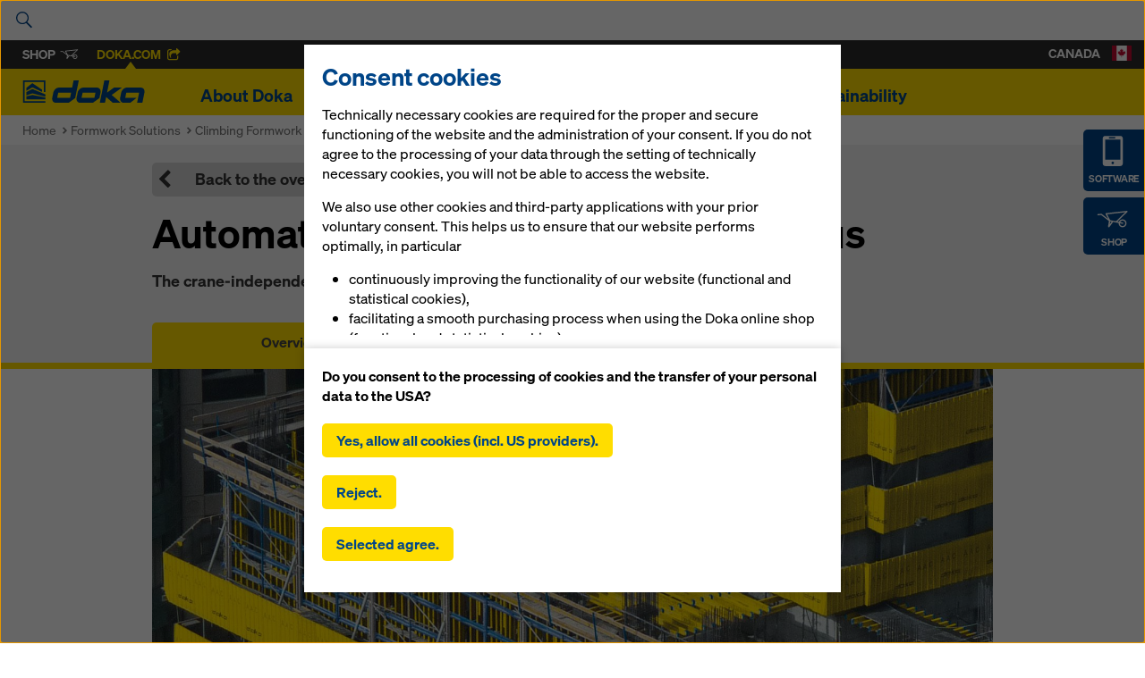

--- FILE ---
content_type: text/html; charset=UTF-8
request_url: https://www.doka.com/ca/system-groups/doka-climbing-systems/automatic-climbing-formwork/automatic-climbing-formwork-ske-plus/automatic-climbing-formwork-ske-plus
body_size: 58532
content:
<!DOCTYPE html>
<html class="" lang="en-CA"><head><title>
            Automatic climbing formwork SKE plus  - Doka        </title><meta charset="UTF-8"><meta name="viewport" content="width=device-width, initial-scale=1"><meta http-equiv="content-language" content="en-CA" /><meta name="language" content="en-CA" /><meta name="author" content="Doka" /><link rel="preconnect" href="https://www.google-analytics.com"><link rel="preconnect" href="//stats.g.doubleclick.net"><link rel="icon" href="/favicon.ico?v=2" /><meta http-equiv="X-UA-Compatible" content="EDGE"/><style type="text/css">
            .icon{display:inline-block;width:1em;height:1em;stroke-width:0;stroke:currentColor;fill:currentColor}[class^="icon-"]{speak:none;display:inline-block;width:1em;height:1em;margin-right:.2em;margin-left:.2em;text-align:center;stroke-width:0}.uk-container.uk-container--large{max-width:1440px}[class*='uk-icon-']{font-family:FontAwesome;display:inline-block;font-weight:normal;font-style:normal;line-height:1;-webkit-font-smoothing:antialiased;-moz-osx-font-smoothing:grayscale}[class*='uk-icon-'],[class*='uk-icon-']:hover,[class*='uk-icon-']:focus{text-decoration:none}.uk-icon-small:before{font-size:150%;vertical-align:-10%}.uk-icon-medium:before{font-size:200%;vertical-align:-16%}.uk-icon-large:before{font-size:250%;vertical-align:-22%}.uk-icon-spin{display:inline-block;-webkit-animation:uk-rotate 2s infinite linear;animation:uk-rotate 2s infinite linear}.uk-icon-hover{color:#999}.uk-icon-hover:hover{color:#444}.uk-icon-button{-moz-box-sizing:border-box;box-sizing:border-box;display:inline-block;width:24px;height:24px;border-radius:100%;background:#004588;line-height:24px;color:#FFF;font-size:12px;text-align:center;fill:#FFF}.uk-icon-button:hover,.uk-icon-button:focus{background-color:#f5f5f5;color:#444;outline:none}.uk-icon-button:active{background-color:#ddd;color:#444}[data-uk-slider]{direction:ltr}html[dir="rtl"] .uk-slider>*{direction:rtl}.uk-slider{position:relative;z-index:0;touch-action:pan-y}.uk-slider:not(.uk-grid){margin:0;padding:0;list-style:none}.uk-slider>*{position:absolute;top:0;left:0}.uk-slider-container{overflow:hidden}.uk-slider:not(.uk-drag){-webkit-transition:-webkit-transform 200ms linear;transition:transform 200ms linear}.uk-slider.uk-drag{cursor:col-resize;-moz-user-select:none;-webkit-user-select:none;-ms-user-select:none;user-select:none}.uk-slider a,.uk-slider img{-webkit-user-drag:none;user-drag:none;-webkit-touch-callout:none}.uk-slider img{pointer-events:none}.uk-slider-fullscreen,.uk-slider-fullscreen>li{height:100vh}html{font:normal 16px / 22px "Soehne",Arial,sans-serif;-webkit-text-size-adjust:100%;-ms-text-size-adjust:100%;background:#fff;color:#000}body{margin:0}a{background:transparent}a:active,a:hover{outline:0}a,.uk-link{color:#004588;text-decoration:none;cursor:pointer}a:hover,.uk-link:hover{color:#059;text-decoration:underline}abbr[title]{border-bottom:1px dotted}b,strong{font-weight:bold}:not(pre)>code,:not(pre)>kbd,:not(pre)>samp{font-size:12px;font-family:Consolas,monospace,serif;color:#D05;white-space:nowrap}em{color:#D05}ins{background:#ffa;color:#444;text-decoration:none}mark{background:#ffa;color:#444}q{font-style:italic}small{font-size:80%}sub,sup{font-size:75%;line-height:0;position:relative;vertical-align:baseline}sup{top:-0.5em}sub{bottom:-0.25em}img{max-width:100%;height:auto;-moz-box-sizing:border-box;box-sizing:border-box;border:0;vertical-align:middle}.uk-img-preserve,.uk-img-preserve img{max-width:none}svg:not(:root){overflow:hidden}blockquote,figure{margin:0}p,ul,ol,dl,blockquote,pre,address,fieldset,figure{margin:0 0 15px 0}*+p,*+ul,*+ol,*+dl,*+blockquote,*+pre,*+address,*+fieldset,*+figure{margin-top:15px}h1,h2,h3,h4,h5,h6{margin:0 0 15px 0;font-family:"Soehne",Arial,sans-serif;font-weight:normal;color:#000;text-transform:none}*+h1,*+h2,*+h3,*+h4,*+h5,*+h6{margin-top:25px}h1,.uk-h1{font-size:5.2em;line-height:100%}h2,.uk-h2{font-size:2.8em;line-height:100%}h3,.uk-h3{font-size:2.2em;line-height:120%}h4,.uk-h4{font-size:1.3em;line-height:100%}h5,.uk-h5{font-size:1.1em;line-height:100%}h6,.uk-h6{font-size:1.1em;line-height:100%}ul,ol{padding-left:30px}ul>li>ul,ul>li>ol,ol>li>ol,ol>li>ul{margin:0}dt{font-weight:bold}dd{margin-left:0}hr{-moz-box-sizing:content-box;box-sizing:content-box;height:0;margin:15px 0;border:0;border-top:1px solid #ddd}address{font-style:normal}blockquote{padding-left:15px;border-left:5px solid #ddd;font-size:16px;line-height:22px;font-style:italic}pre{padding:10px;background:#f5f5f5;font:12px / 18px Consolas,monospace,serif;color:#444;-moz-tab-size:4;tab-size:4;overflow:auto}::-moz-selection{background:#39f;color:#fff;text-shadow:none}::selection{background:#39f;color:#fff;text-shadow:none}article,aside,details,figcaption,figure,footer,header,main,nav,section,summary{display:block}progress{vertical-align:baseline}audio:not([controls]){display:none}[hidden],template{display:none}iframe{border:0}@media screen and (max-width: 400px){@-ms-viewport{width:device-width}}.uk-button::-moz-focus-inner{border:0;padding:0}.uk-button{-webkit-appearance:none;margin:0;border:none;overflow:visible;font:inherit;color:#444;text-transform:none;display:inline-block;-moz-box-sizing:border-box;box-sizing:border-box;padding:0 16px;background:#eee;vertical-align:middle;line-height:2.375rem;min-height:2.375rem;font-size:1em;text-decoration:none;text-align:center;font-weight:bold}.uk-button:not(:disabled){cursor:pointer}.uk-button:hover,.uk-button:focus{background-color:#f5f5f5;color:#444;outline:none;text-decoration:none}.uk-button:active,.uk-button.uk-active{background-color:#ddd;color:#444}.uk-button-primary{background-color:#fd0;color:#004588}.uk-button-primary:hover,.uk-button-primary:focus{background-color:#fd0;color:#004588}.uk-button-primary:active,.uk-button-primary.uk-active{background-color:#fd0;color:#004588}.uk-button-success{background-color:#004588;color:#FFF}.uk-button-success:hover,.uk-button-success:focus{background-color:#FFF;color:#004588}.uk-button-success:active,.uk-button-success.uk-active{background-color:#004588;color:#FFF}.uk-button-danger{background-color:#da314b;color:#fff}.uk-button-danger:hover,.uk-button-danger:focus{background-color:#e4354f;color:#fff}.uk-button-danger:active,.uk-button-danger.uk-active{background-color:#c91032;color:#fff}.uk-button:disabled{background-color:#f5f5f5;color:#999}.uk-button-link,.uk-button-link:hover,.uk-button-link:focus,.uk-button-link:active,.uk-button-link.uk-active,.uk-button-link:disabled{border-color:transparent;background:none}.uk-button-link{color:#07D}.uk-button-link:hover,.uk-button-link:focus,.uk-button-link:active,.uk-button-link.uk-active{color:#059;text-decoration:underline}.uk-button-link:disabled{color:#999}.uk-button-link:focus{outline:1px dotted}.uk-button-mini{min-height:20px;padding:0 6px;line-height:20px;font-size:11px}.uk-button-small{min-height:25px;padding:0 10px;line-height:25px;font-size:12px}.uk-button-large{min-height:40px;padding:0 15px;line-height:40px;font-size:16px}.uk-button-group{display:inline-block;vertical-align:middle;position:relative;font-size:0.001px;white-space:nowrap}.uk-button-group>*{display:inline-block}.uk-button-group .uk-button{vertical-align:top}.uk-button-dropdown{display:inline-block;vertical-align:middle;position:relative}.uk-grid{display:-ms-flexbox;display:-webkit-flex;display:flex;-ms-flex-wrap:wrap;-webkit-flex-wrap:wrap;flex-wrap:wrap;margin:0;padding:0;list-style:none}.uk-grid:before,.uk-grid:after{content:"";display:block;overflow:hidden}.uk-grid:after{clear:both}.uk-grid>*{-ms-flex:none;-webkit-flex:none;flex:none;margin:0;float:left}.uk-grid>*>:last-child{margin-bottom:0}.uk-grid{margin-left:-20px}.uk-grid>*{padding-left:20px}.uk-grid+.uk-grid,.uk-grid-margin,.uk-grid>*>.uk-panel+.uk-panel{margin-top:20px}@media (min-width: 1220px){.uk-grid{margin-left:-20px}.uk-grid>*{padding-left:20px}.uk-grid+.uk-grid,.uk-grid-margin,.uk-grid>*>.uk-panel+.uk-panel{margin-top:20px}}.uk-grid-collapse{margin-left:0}.uk-grid-collapse>*{padding-left:0}.uk-grid-collapse+.uk-grid-collapse,.uk-grid-collapse>.uk-grid-margin,.uk-grid-collapse>*>.uk-panel+.uk-panel{margin-top:0}.uk-grid-small{margin-left:-15px}.uk-grid-small>*{padding-left:15px}.uk-grid-small+.uk-grid-small,.uk-grid-small>.uk-grid-margin,.uk-grid-small>*>.uk-panel+.uk-panel{margin-top:15px}.uk-grid-medium{margin-left:-20px}.uk-grid-medium>*{padding-left:20px}.uk-grid-medium+.uk-grid-medium,.uk-grid-medium>.uk-grid-margin,.uk-grid-medium>*>.uk-panel+.uk-panel{margin-top:20px}.uk-grid-divider:not(:empty){margin-left:-20px;margin-right:-20px}.uk-grid-divider>*{padding-left:20px;padding-right:20px}.uk-grid-divider>[class*='uk-width-1-']:not(.uk-width-1-1):nth-child(n+2),.uk-grid-divider>[class*='uk-width-2-']:nth-child(n+2),.uk-grid-divider>[class*='uk-width-3-']:nth-child(n+2),.uk-grid-divider>[class*='uk-width-4-']:nth-child(n+2),.uk-grid-divider>[class*='uk-width-5-']:nth-child(n+2),.uk-grid-divider>[class*='uk-width-6-']:nth-child(n+2),.uk-grid-divider>[class*='uk-width-7-']:nth-child(n+2),.uk-grid-divider>[class*='uk-width-8-']:nth-child(n+2),.uk-grid-divider>[class*='uk-width-9-']:nth-child(n+2){border-left:1px solid #bebebe}@media (min-width: 768px){.uk-grid-divider>[class*='uk-width-medium-']:not(.uk-width-medium-1-1):nth-child(n+2){border-left:1px solid #bebebe}}@media (min-width: 960px){.uk-grid-divider>[class*='uk-width-large-']:not(.uk-width-large-1-1):nth-child(n+2){border-left:1px solid #bebebe}}@media (min-width: 1220px){.uk-grid-divider:not(:empty){margin-left:-20px;margin-right:-20px}.uk-grid-divider>*{padding-left:20px;padding-right:20px}.uk-grid-divider:empty{margin-top:20px;margin-bottom:20px}}.uk-grid-divider:empty{margin-top:20px;margin-bottom:20px;border-top:1px solid #bebebe}.uk-grid-match>*{display:-ms-flexbox;display:-webkit-flex;display:flex}.uk-grid-match>*>*{-ms-flex:none;-webkit-flex:none;flex:none;-moz-box-sizing:border-box;box-sizing:border-box;width:100%}[class*='uk-grid-width']>*{-moz-box-sizing:border-box;box-sizing:border-box;width:100%}.uk-grid-width-1-2>*{width:50%}.uk-grid-width-1-3>*{width:33.333%}.uk-grid-width-1-4>*{width:25%}.uk-grid-width-1-5>*{width:20%}.uk-grid-width-1-6>*{width:16.666%}.uk-grid-width-1-10>*{width:10%}@media (min-width: 480px){.uk-grid-width-small-1-2>*{width:50%}.uk-grid-width-small-1-3>*{width:33.333%}.uk-grid-width-small-1-4>*{width:25%}.uk-grid-width-small-1-5>*{width:20%}.uk-grid-width-small-1-6>*{width:16.666%}.uk-grid-width-small-1-10>*{width:10%}}@media (min-width: 768px){.uk-grid-width-medium-1-2>*{width:50%}.uk-grid-width-medium-1-3>*{width:33.333%}.uk-grid-width-medium-1-4>*{width:25%}.uk-grid-width-medium-1-5>*{width:20%}.uk-grid-width-medium-1-6>*{width:16.666%}.uk-grid-width-medium-1-10>*{width:10%}}@media (min-width: 960px){.uk-grid-width-large-1-2>*{width:50%}.uk-grid-width-large-1-3>*{width:33.333%}.uk-grid-width-large-1-4>*{width:25%}.uk-grid-width-large-1-5>*{width:20%}.uk-grid-width-large-1-6>*{width:16.666%}.uk-grid-width-large-1-10>*{width:10%}}@media (min-width: 1220px){.uk-grid-width-xlarge-1-2>*{width:50%}.uk-grid-width-xlarge-1-3>*{width:33.333%}.uk-grid-width-xlarge-1-4>*{width:25%}.uk-grid-width-xlarge-1-5>*{width:20%}.uk-grid-width-xlarge-1-6>*{width:16.666%}.uk-grid-width-xlarge-1-10>*{width:10%}}[class*='uk-width']{-moz-box-sizing:border-box;box-sizing:border-box;width:100%}.uk-width-1-1{width:100%}.uk-width-1-2,.uk-width-2-4,.uk-width-3-6,.uk-width-5-10{width:50%}.uk-width-1-3,.uk-width-2-6{width:33.333%}.uk-width-2-3,.uk-width-4-6{width:66.666%}.uk-width-1-4{width:25%}.uk-width-3-4{width:75%}.uk-width-1-5,.uk-width-2-10{width:20%}.uk-width-2-5,.uk-width-4-10{width:40%}.uk-width-3-5,.uk-width-6-10{width:60%}.uk-width-4-5,.uk-width-8-10{width:80%}.uk-width-1-6{width:16.666%}.uk-width-5-6{width:83.333%}.uk-width-1-10{width:10%}.uk-width-3-10{width:30%}.uk-width-7-10{width:70%}.uk-width-9-10{width:90%}@media (min-width: 480px){.uk-width-small-1-1{width:100%}.uk-width-small-1-2,.uk-width-small-2-4,.uk-width-small-3-6,.uk-width-small-5-10{width:50%}.uk-width-small-1-3,.uk-width-small-2-6{width:33.333%}.uk-width-small-2-3,.uk-width-small-4-6{width:66.666%}.uk-width-small-1-4{width:25%}.uk-width-small-3-4{width:75%}.uk-width-small-1-5,.uk-width-small-2-10{width:20%}.uk-width-small-2-5,.uk-width-small-4-10{width:40%}.uk-width-small-3-5,.uk-width-small-6-10{width:60%}.uk-width-small-4-5,.uk-width-small-8-10{width:80%}.uk-width-small-1-6{width:16.666%}.uk-width-small-5-6{width:83.333%}.uk-width-small-1-10{width:10%}.uk-width-small-3-10{width:30%}.uk-width-small-7-10{width:70%}.uk-width-small-9-10{width:90%}}@media (min-width: 768px){.uk-width-medium-1-1{width:100%}.uk-width-medium-1-2,.uk-width-medium-2-4,.uk-width-medium-3-6,.uk-width-medium-5-10{width:50%}.uk-width-medium-1-3,.uk-width-medium-2-6{width:33.333%}.uk-width-medium-2-3,.uk-width-medium-4-6{width:66.666%}.uk-width-medium-1-4{width:25%}.uk-width-medium-3-4{width:75%}.uk-width-medium-1-5,.uk-width-medium-2-10{width:20%}.uk-width-medium-2-5,.uk-width-medium-4-10{width:40%}.uk-width-medium-3-5,.uk-width-medium-6-10{width:60%}.uk-width-medium-4-5,.uk-width-medium-8-10{width:80%}.uk-width-medium-1-6{width:16.666%}.uk-width-medium-5-6{width:83.333%}.uk-width-medium-1-10{width:10%}.uk-width-medium-3-10{width:30%}.uk-width-medium-7-10{width:70%}.uk-width-medium-9-10{width:90%}}@media (min-width: 960px){.uk-width-large-1-1{width:100%}.uk-width-large-1-2,.uk-width-large-2-4,.uk-width-large-3-6,.uk-width-large-5-10{width:50%}.uk-width-large-1-3,.uk-width-large-2-6{width:33.333%}.uk-width-large-2-3,.uk-width-large-4-6{width:66.666%}.uk-width-large-1-4{width:25%}.uk-width-large-3-4{width:75%}.uk-width-large-1-5,.uk-width-large-2-10{width:20%}.uk-width-large-2-5,.uk-width-large-4-10{width:40%}.uk-width-large-3-5,.uk-width-large-6-10{width:60%}.uk-width-large-4-5,.uk-width-large-8-10{width:80%}.uk-width-large-1-6{width:16.666%}.uk-width-large-5-6{width:83.333%}.uk-width-large-1-10{width:10%}.uk-width-large-3-10{width:30%}.uk-width-large-7-10{width:70%}.uk-width-large-9-10{width:90%}}@media (min-width: 768px){[class*='uk-push-'],[class*='uk-pull-']{position:relative}.uk-push-1-2,.uk-push-2-4,.uk-push-3-6,.uk-push-5-10{left:50%}.uk-push-1-3,.uk-push-2-6{left:33.333%}.uk-push-2-3,.uk-push-4-6{left:66.666%}.uk-push-1-4{left:25%}.uk-push-3-4{left:75%}.uk-push-1-5,.uk-push-2-10{left:20%}.uk-push-2-5,.uk-push-4-10{left:40%}.uk-push-3-5,.uk-push-6-10{left:60%}.uk-push-4-5,.uk-push-8-10{left:80%}.uk-push-1-6{left:16.666%}.uk-push-5-6{left:83.333%}.uk-push-1-10{left:10%}.uk-push-3-10{left:30%}.uk-push-7-10{left:70%}.uk-push-9-10{left:90%}.uk-pull-1-2,.uk-pull-2-4,.uk-pull-3-6,.uk-pull-5-10{left:-50%}.uk-pull-1-3,.uk-pull-2-6{left:-33.333%}.uk-pull-2-3,.uk-pull-4-6{left:-66.666%}.uk-pull-1-4{left:-25%}.uk-pull-3-4{left:-75%}.uk-pull-1-5,.uk-pull-2-10{left:-20%}.uk-pull-2-5,.uk-pull-4-10{left:-40%}.uk-pull-3-5,.uk-pull-6-10{left:-60%}.uk-pull-4-5,.uk-pull-8-10{left:-80%}.uk-pull-1-6{left:-16.666%}.uk-pull-5-6{left:-83.333%}.uk-pull-1-10{left:-10%}.uk-pull-3-10{left:-30%}.uk-pull-7-10{left:-70%}.uk-pull-9-10{left:-90%}}.uk-nav,.uk-nav ul{margin:0;padding:0;list-style:none}.uk-nav li>a{display:block;text-decoration:none}.uk-nav>li>a{padding:5px 15px}.uk-nav ul{padding-left:15px}.uk-nav ul a{padding:2px 0}.uk-nav li>a>div{font-size:12px;line-height:18px}.uk-nav-header{padding:5px 15px;text-transform:uppercase;font-weight:bold;font-size:12px}.uk-nav-header:not(:first-child){margin-top:15px}.uk-nav-divider{margin:9px 15px}ul.uk-nav-sub{padding:5px 0 5px 15px}.uk-nav-parent-icon>.uk-parent>a:after{content:"";width:20px;margin-right:-10px;float:right;font-family:FontAwesome;text-align:center}.uk-nav-parent-icon>.uk-parent.uk-open>a:after{content:""}.uk-nav-side>li>a{color:#444}.uk-nav-side>li>a:hover,.uk-nav-side>li>a:focus{background:rgba(0,0,0,0.05);color:#444;outline:none}.uk-nav-side>li.uk-active>a{background:#00a8e6;color:#fff}.uk-nav-side .uk-nav-header{color:#444}.uk-nav-side .uk-nav-divider{border-top:1px solid #ddd}.uk-nav-side ul a{color:#07D}.uk-nav-side ul a:hover{color:#059}.uk-nav-dropdown>li>a{color:#444}.uk-nav-dropdown>li>a:hover,.uk-nav-dropdown>li>a:focus{background:#00a8e6;color:#fff;outline:none}.uk-nav-dropdown .uk-nav-header{color:#999}.uk-nav-dropdown .uk-nav-divider{border-top:1px solid #ddd}.uk-nav-dropdown ul a{color:#07D}.uk-nav-dropdown ul a:hover{color:#059}.uk-nav-navbar>li>a{color:#444}.uk-nav-navbar>li>a:hover,.uk-nav-navbar>li>a:focus{background:#00a8e6;color:#fff;outline:none}.uk-nav-navbar .uk-nav-header{color:#999}.uk-nav-navbar .uk-nav-divider{border-top:1px solid #ddd}.uk-nav-navbar ul a{color:#07D}.uk-nav-navbar ul a:hover{color:#059}.uk-nav-offcanvas>li>a{color:#ccc;padding:10px 15px}.uk-nav-offcanvas>.uk-open>a,html:not(.uk-touch) .uk-nav-offcanvas>li>a:hover,html:not(.uk-touch) .uk-nav-offcanvas>li>a:focus{background:#404040;color:#fff;outline:none}html .uk-nav.uk-nav-offcanvas>li.uk-active>a{background:#1a1a1a;color:#fff}.uk-nav-offcanvas .uk-nav-header{color:#777}.uk-nav-offcanvas .uk-nav-divider{border-top:1px solid #1a1a1a}.uk-nav-offcanvas ul a{color:#ccc}html:not(.uk-touch) .uk-nav-offcanvas ul a:hover{color:#fff}.uk-navbar{background:#eee;color:#444}.uk-navbar:before,.uk-navbar:after{content:"";display:table}.uk-navbar:after{clear:both}.uk-navbar-nav{margin:0;padding:0;list-style:none;float:left}.uk-navbar-nav>li{float:left;position:relative}.uk-navbar-nav>li>a{display:block;-moz-box-sizing:border-box;box-sizing:border-box;text-decoration:none;height:40px;padding:0 15px;line-height:40px;color:#444;font-size:14px;font-family:"Soehne",Arial,sans-serif;font-weight:normal}.uk-navbar-nav>li>a[href='#']{cursor:text}.uk-navbar-nav>li:hover>a,.uk-navbar-nav>li>a:focus,.uk-navbar-nav>li.uk-open>a{background-color:#f5f5f5;color:#444;outline:none}.uk-navbar-nav>li>a:active{background-color:#ddd;color:#444}.uk-navbar-nav>li.uk-active>a{background-color:#f5f5f5;color:#444}.uk-navbar-nav .uk-navbar-nav-subtitle{line-height:28px}.uk-navbar-nav-subtitle>div{margin-top:-6px;font-size:10px;line-height:12px}.uk-navbar-content,.uk-navbar-brand,.uk-navbar-toggle{-moz-box-sizing:border-box;box-sizing:border-box;display:block;height:40px;padding:0 15px;float:left}.uk-navbar-content:before,.uk-navbar-brand:before,.uk-navbar-toggle:before{content:'';display:inline-block;height:100%;vertical-align:middle}.uk-navbar-content+.uk-navbar-content:not(.uk-navbar-center){padding-left:0}.uk-navbar-content>a:not([class]){color:#07D}.uk-navbar-content>a:not([class]):hover{color:#059}.uk-navbar-brand{font-size:18px;color:#444;text-decoration:none}.uk-navbar-brand:hover,.uk-navbar-brand:focus{color:#444;text-decoration:none;outline:none}.uk-navbar-toggle{font-size:18px;color:#444;text-decoration:none}.uk-navbar-toggle:hover,.uk-navbar-toggle:focus{color:#444;text-decoration:none;outline:none}.uk-navbar-toggle:after{content:"";font-family:FontAwesome;vertical-align:middle}.uk-navbar-toggle-alt:after{content:""}.uk-navbar-center{float:none;text-align:center;max-width:50%;margin-left:auto;margin-right:auto}.uk-navbar-flip{float:right}.uk-subnav{display:-ms-flexbox;display:-webkit-flex;display:flex;-ms-flex-wrap:wrap;-webkit-flex-wrap:wrap;flex-wrap:wrap;margin-left:-10px;margin-top:-10px;padding:0;list-style:none}.uk-subnav>*{-ms-flex:none;-webkit-flex:none;flex:none;padding-left:10px;margin-top:10px;position:relative}.uk-subnav:before,.uk-subnav:after{content:"";display:block;overflow:hidden}.uk-subnav:after{clear:both}.uk-subnav>*{float:left}.uk-subnav>*>*{display:inline-block;color:#444}.uk-subnav>*>*:hover,.uk-subnav>*>*:focus{color:#07D;text-decoration:none}.uk-subnav>.uk-active>*{color:#07D}.uk-subnav-line>:before{content:"";display:inline-block;height:10px;vertical-align:middle}.uk-subnav-line>:nth-child(n+2):before{margin-right:10px;border-left:1px solid #ddd}.uk-subnav-pill>*>*{padding:3px 9px}.uk-subnav-pill>*>*:hover,.uk-subnav-pill>*>*:focus{background:#eee;color:#444;text-decoration:none;outline:none}.uk-subnav-pill>.uk-active>*{background:#00a8e6;color:#fff}.uk-subnav>.uk-disabled>*{background:none;color:#999;text-decoration:none;cursor:text}.uk-list{padding:0;list-style:none}.uk-list>li:before,.uk-list>li:after{content:"";display:table}.uk-list>li:after{clear:both}.uk-list>li>:last-child{margin-bottom:0}.uk-list ul{margin:0;padding-left:20px;list-style:none}.uk-list-line>li:nth-child(n+2){margin-top:5px;padding-top:5px;border-top:1px solid #ddd}.uk-list-striped>li{padding:5px 5px}.uk-list-striped>li:nth-of-type(odd){background:#f5f5f5}.uk-list-space>li:nth-child(n+2){margin-top:10px}@media (min-width: 768px){.uk-description-list-horizontal{overflow:hidden}.uk-description-list-horizontal>dt{width:160px;float:left;clear:both;overflow:hidden;text-overflow:ellipsis;white-space:nowrap}.uk-description-list-horizontal>dd{margin-left:180px}}.uk-description-list-line>dt{font-weight:normal}.uk-description-list-line>dt:nth-child(n+2){margin-top:5px;padding-top:5px;border-top:1px solid #ddd}.uk-description-list-line>dd{color:#999}.uk-offcanvas{display:none;position:fixed;top:0;right:0;bottom:0;left:0;z-index:1000;touch-action:none;background:rgba(0,0,0,0.7)}.uk-offcanvas.uk-active{display:block}.uk-offcanvas-page{position:fixed;-webkit-transition:margin-left 0.3s ease-in-out;transition:margin-left 0.3s ease-in-out}.uk-offcanvas-bar{position:fixed;top:0;bottom:0;left:0;-webkit-transform:translateX(-100%);transform:translateX(-100%);z-index:1001;width:270px;max-width:100%;background:#333;overflow-y:auto;-webkit-overflow-scrolling:touch;-webkit-transition:-webkit-transform 0.3s ease-in-out;transition:transform 0.3s ease-in-out;-ms-scroll-chaining:none}.uk-offcanvas.uk-active .uk-offcanvas-bar.uk-offcanvas-bar-show{-webkit-transform:translateX(0%);transform:translateX(0%)}.uk-offcanvas-bar-flip{left:auto;right:0;-webkit-transform:translateX(100%);transform:translateX(100%)}.uk-offcanvas .uk-panel{margin:20px 15px;color:#777}.uk-offcanvas .uk-panel-title{color:#ccc}.uk-offcanvas .uk-panel a:not([class]){color:#ccc}.uk-offcanvas .uk-panel a:not([class]):hover{color:#fff}.uk-offcanvas-bar{position:absolute}.uk-container{-moz-box-sizing:border-box;box-sizing:border-box;max-width:990px;padding:0 25px}@media (min-width: 1220px){.uk-container{max-width:990px;padding:0 25px}}.uk-container:before,.uk-container:after{content:"";display:table}.uk-container:after{clear:both}.uk-container-center{margin-left:auto;margin-right:auto}.uk-clearfix:before{content:"";display:table-cell}.uk-clearfix:after{content:"";display:table;clear:both}.uk-nbfc{overflow:hidden}.uk-nbfc-alt{display:table-cell;width:10000px}.uk-float-left{float:left}.uk-float-right{float:right}[class*='uk-float-']{max-width:100%}[class*='uk-align-']{display:block;margin-bottom:15px}.uk-align-left{margin-right:15px;float:left}.uk-align-right{margin-left:15px;float:right}@media (min-width: 768px){.uk-align-medium-left{margin-right:15px;margin-bottom:15px;float:left}.uk-align-medium-right{margin-left:15px;margin-bottom:15px;float:right}}.uk-align-center{margin-left:auto;margin-right:auto}.uk-vertical-align{font-size:0.001px}.uk-vertical-align:before{content:'';display:inline-block;height:100%;vertical-align:middle}.uk-vertical-align-middle,.uk-vertical-align-bottom{display:inline-block;max-width:100%;font-size:1rem}.uk-vertical-align-middle{vertical-align:middle}.uk-vertical-align-bottom{vertical-align:bottom}[class*='uk-height']{-moz-box-sizing:border-box;box-sizing:border-box}.uk-height-1-1{height:100%}.uk-height-viewport{height:100vh;min-height:600px}.uk-responsive-width,.uk-responsive-height{-moz-box-sizing:border-box;box-sizing:border-box}.uk-responsive-width{max-width:100% !important;height:auto}.uk-responsive-height{max-height:100%;width:auto}.uk-margin{margin-bottom:20px}*+.uk-margin{margin-top:20px}.uk-margin-top{margin-top:20px !important}.uk-margin-bottom{margin-bottom:20px !important}.uk-margin-left{margin-left:20px !important}.uk-margin-right{margin-right:20px !important}.uk-margin-large{margin-bottom:35px}*+.uk-margin-large{margin-top:35px}.uk-margin-large-top{margin-top:35px !important}.uk-margin-large-bottom{margin-bottom:35px !important}.uk-margin-large-left{margin-left:35px !important}.uk-margin-large-right{margin-right:35px !important}.uk-margin-small{margin-bottom:5px}*+.uk-margin-small{margin-top:5px}.uk-margin-small-top{margin-top:5px !important}.uk-margin-small-bottom{margin-bottom:5px !important}.uk-margin-small-left{margin-left:5px !important}.uk-margin-small-right{margin-right:5px !important}.uk-margin-remove{margin:0 !important}.uk-margin-top-remove{margin-top:0 !important}.uk-margin-bottom-remove{margin-bottom:0 !important}.uk-border-circle{border-radius:50%}.uk-border-rounded{border-radius:5px}.uk-heading-large{font-size:36px;line-height:42px}@media (min-width: 768px){.uk-heading-large{font-size:52px;line-height:64px}}.uk-link-muted,.uk-link-muted a{color:#444}.uk-link-muted:hover,.uk-link-muted a:hover{color:#444}.uk-link-reset,.uk-link-reset a,.uk-link-reset:hover,.uk-link-reset a:hover{color:inherit;text-decoration:none}.uk-scrollable-text{height:300px;overflow-y:scroll;-webkit-overflow-scrolling:touch;resize:both}.uk-scrollable-box{-moz-box-sizing:border-box;box-sizing:border-box;height:170px;padding:10px;border:1px solid #ddd;overflow:auto;-webkit-overflow-scrolling:touch;resize:both}.uk-scrollable-box>:last-child{margin-bottom:0}.uk-overflow-container{overflow:auto;-webkit-overflow-scrolling:touch}.uk-overflow-container>:last-child{margin-bottom:0}.uk-position-absolute,[class*='uk-position-top'],[class*='uk-position-bottom']{position:absolute !important}.uk-position-top{top:0;width:100%}.uk-position-bottom{bottom:0;width:100%}.uk-position-top-left{top:0;left:0}.uk-position-top-right{top:0;right:0}.uk-position-bottom-left{bottom:0;left:0}.uk-position-bottom-right{bottom:0;right:0}.uk-position-cover{position:absolute;top:0;bottom:0;left:0;right:0}.uk-position-relative{position:relative !important}.uk-display-block{display:block !important}.uk-display-inline{display:inline !important}.uk-display-inline-block{display:inline-block !important}@media (min-width: 960px){.uk-visible-small{display:none !important}.uk-visible-medium{display:none !important}.uk-hidden-large{display:none !important}}@media (min-width: 768px) and (max-width: 959px){.uk-visible-small{display:none !important}.uk-visible-large{display:none !important}.uk-hidden-medium{display:none !important}}@media (max-width: 767px){.uk-visible-medium{display:none !important}.uk-visible-large{display:none !important}.uk-hidden-small{display:none !important}}.uk-hidden{display:none !important;visibility:hidden !important}.uk-invisible{visibility:hidden !important}.uk-visible-hover:hover .uk-hidden,.uk-visible-hover:hover .uk-invisible{display:block !important;visibility:visible !important}.uk-visible-hover-inline:hover .uk-hidden,.uk-visible-hover-inline:hover .uk-invisible{display:inline-block !important;visibility:visible !important}.uk-touch .uk-hidden-touch,.uk-notouch .uk-hidden-notouch{display:none !important}.uk-slideshow{position:relative;z-index:0;width:100%;margin:0;padding:0;list-style:none;overflow:hidden;touch-action:pan-y}.uk-slideshow>li{position:absolute;top:0;left:0;width:100%;opacity:0}.uk-slideshow>.uk-active{z-index:10;opacity:1}.uk-slideshow>li>img{visibility:hidden}[data-uk-slideshow-slide]{cursor:pointer}.uk-slideshow-fullscreen,.uk-slideshow-fullscreen>li{height:100vh}.uk-slideshow-fade-out{-webkit-animation:uk-fade 0.5s linear reverse;animation:uk-fade 0.5s linear reverse}.uk-slideshow-scroll-forward-in{-webkit-animation:uk-slide-right 0.5s ease-in-out;animation:uk-slide-right 0.5s ease-in-out}.uk-slideshow-scroll-forward-out{-webkit-animation:uk-slide-left 0.5s ease-in-out reverse;animation:uk-slide-left 0.5s ease-in-out reverse}.uk-slideshow-scroll-backward-in{-webkit-animation:uk-slide-left 0.5s ease-in-out;animation:uk-slide-left 0.5s ease-in-out}.uk-slideshow-scroll-backward-out{-webkit-animation:uk-slide-right 0.5s ease-in-out reverse;animation:uk-slide-right 0.5s ease-in-out reverse}.uk-slideshow-scale-out{-webkit-animation:uk-fade-scale-15 0.5s ease-in-out reverse;animation:uk-fade-scale-15 0.5s ease-in-out reverse}.uk-slideshow-swipe-forward-in{-webkit-animation:uk-slide-left-33 0.5s ease-in-out;animation:uk-slide-left-33 0.5s ease-in-out}.uk-slideshow-swipe-forward-out{-webkit-animation:uk-slide-left 0.5s ease-in-out reverse;animation:uk-slide-left 0.5s ease-in-out reverse}.uk-slideshow-swipe-backward-in{-webkit-animation:uk-slide-right-33 0.5s ease-in-out;animation:uk-slide-right-33 0.5s ease-in-out}.uk-slideshow-swipe-backward-out{-webkit-animation:uk-slide-right 0.5s ease-in-out reverse;animation:uk-slide-right 0.5s ease-in-out reverse}.uk-slideshow-swipe-forward-in:before,.uk-slideshow-swipe-backward-in:before{content:'';position:absolute;top:0;bottom:0;left:0;right:0;z-index:1;background:rgba(0,0,0,0.6);-webkit-animation:uk-fade 0.5s ease-in-out reverse;animation:uk-fade 0.5s ease-in-out reverse}.uk-dotnav{display:-ms-flexbox;display:-webkit-flex;display:flex;-ms-flex-wrap:wrap;-webkit-flex-wrap:wrap;flex-wrap:wrap;margin-left:-10px;margin-top:-10px;padding:0;list-style:none}.uk-dotnav>*{-ms-flex:none;-webkit-flex:none;flex:none;padding-left:10px;margin-top:10px}.uk-dotnav:before,.uk-dotnav:after{content:"";display:block;overflow:hidden}.uk-dotnav:after{clear:both}.uk-dotnav>*{float:left}.uk-dotnav>*>*{display:block;-moz-box-sizing:content-box;box-sizing:content-box;width:18px;height:18px;border-radius:50%;background:rgba(255,255,255,0.5);text-indent:100%;overflow:hidden;white-space:nowrap;border-radius:0}.uk-dotnav>*>*:hover,.uk-dotnav>*>*:focus{background:#fd0;outline:none;border:2px solid #FFF;height:14px;width:14px}.uk-dotnav>*>*:active{background:#fd0;border:2px solid #FFF;height:14px;width:14px}.uk-dotnav>*.uk-active>*{background:#fd0;border:2px solid #FFF;height:14px;width:14px}.uk-dotnav-contrast>*>*{background:rgba(255,255,255,0.4)}.uk-dotnav-contrast>*>*:hover,.uk-dotnav-contrast>*>*:focus{background:rgba(255,255,255,0.7)}.uk-dotnav-contrast>*>*:active{background:rgba(255,255,255,0.9)}.uk-dotnav-contrast>*.uk-active>*{background:rgba(255,255,255,0.9)}.uk-dotnav-vertical{-ms-flex-direction:column;-webkit-flex-direction:column;flex-direction:column}.uk-dotnav-vertical>*{float:none}.uk-form input,.uk-form select,.uk-form textarea{-moz-box-sizing:border-box;box-sizing:border-box;margin:0;border-radius:0;font:inherit;color:inherit}.uk-form select{text-transform:none}.uk-form optgroup{font:inherit;font-weight:bold}.uk-form input::-moz-focus-inner{border:0;padding:0}.uk-form input[type="checkbox"],.uk-form input[type="radio"]{padding:0}.uk-form input[type="checkbox"]:not(:disabled),.uk-form input[type="radio"]:not(:disabled){cursor:pointer}.uk-form textarea,.uk-form input:not([type]),.uk-form input[type="text"],.uk-form input[type="password"],.uk-form input[type="email"],.uk-form input[type="url"],.uk-form input[type="search"],.uk-form input[type="tel"],.uk-form input[type="number"],.uk-form input[type="datetime"]{-webkit-appearance:none}.uk-form input[type="search"]::-webkit-search-cancel-button,.uk-form input[type="search"]::-webkit-search-decoration{-webkit-appearance:none}.uk-form input[type="number"]::-webkit-inner-spin-button,.uk-form input[type="number"]::-webkit-outer-spin-button{height:auto}.uk-form fieldset{border:none;margin:0;padding:0}.uk-form textarea{overflow:auto;vertical-align:top}.uk-form ::-moz-placeholder{opacity:1}.uk-form :invalid{box-shadow:none}.uk-form input:not([type="radio"]):not([type="checkbox"]),.uk-form select{vertical-align:middle}.uk-form>:last-child{margin-bottom:0}.uk-form select,.uk-form textarea,.uk-form input:not([type]),.uk-form input[type="text"],.uk-form input[type="password"],.uk-form input[type="datetime"],.uk-form input[type="datetime-local"],.uk-form input[type="date"],.uk-form input[type="month"],.uk-form input[type="time"],.uk-form input[type="week"],.uk-form input[type="number"],.uk-form input[type="email"],.uk-form input[type="url"],.uk-form input[type="search"],.uk-form input[type="tel"],.uk-form input[type="color"]{height:38px;max-width:100%;padding:4px 12px;border:1px solid #FFF;background:#fff;color:#444;-webkit-transition:all linear 0.2s;transition:all linear 0.2s}.uk-form select:focus,.uk-form textarea:focus,.uk-form input:not([type]):focus,.uk-form input[type="text"]:focus,.uk-form input[type="password"]:focus,.uk-form input[type="datetime"]:focus,.uk-form input[type="datetime-local"]:focus,.uk-form input[type="date"]:focus,.uk-form input[type="month"]:focus,.uk-form input[type="time"]:focus,.uk-form input[type="week"]:focus,.uk-form input[type="number"]:focus,.uk-form input[type="email"]:focus,.uk-form input[type="url"]:focus,.uk-form input[type="search"]:focus,.uk-form input[type="tel"]:focus,.uk-form input[type="color"]:focus{border-color:#004588;outline:0;background:#FFF;color:#000}.uk-form select:disabled,.uk-form textarea:disabled,.uk-form input:not([type]):disabled,.uk-form input[type="text"]:disabled,.uk-form input[type="password"]:disabled,.uk-form input[type="datetime"]:disabled,.uk-form input[type="datetime-local"]:disabled,.uk-form input[type="date"]:disabled,.uk-form input[type="month"]:disabled,.uk-form input[type="time"]:disabled,.uk-form input[type="week"]:disabled,.uk-form input[type="number"]:disabled,.uk-form input[type="email"]:disabled,.uk-form input[type="url"]:disabled,.uk-form input[type="search"]:disabled,.uk-form input[type="tel"]:disabled,.uk-form input[type="color"]:disabled{border-color:#ddd;background-color:#f5f5f5;color:#999}.uk-form :-ms-input-placeholder{color:#999 !important}.uk-form ::-moz-placeholder{color:#999}.uk-form ::-webkit-input-placeholder{color:#999}.uk-form :disabled:-ms-input-placeholder{color:#999 !important}.uk-form :disabled::-moz-placeholder{color:#999}.uk-form :disabled::-webkit-input-placeholder{color:#999}.uk-form legend{width:100%;border:0;padding:0;padding-bottom:15px;font-size:18px;line-height:30px}.uk-form legend:after{content:"";display:block;border-bottom:1px solid #ddd;width:100%}select.uk-form-small,textarea.uk-form-small,input[type].uk-form-small,input:not([type]).uk-form-small{height:25px;padding:3px 3px;font-size:12px}select.uk-form-large,textarea.uk-form-large,input[type].uk-form-large,input:not([type]).uk-form-large{height:40px;padding:8px 6px;font-size:16px}.uk-form textarea,.uk-form select[multiple],.uk-form select[size]{height:auto}.uk-form-danger{border-color:#bd2e34 !important;background:#F7F7F7 !important;color:#bd2e34 !important}.uk-form-success{border-color:#8ec73b !important;background:#fafff2 !important;color:#659f13 !important}.uk-form-blank{border-color:transparent !important;border-style:dashed !important;background:none !important}.uk-form-blank:focus{border-color:#ddd !important}input.uk-form-width-mini{width:40px}select.uk-form-width-mini{width:65px}.uk-form-width-small{width:130px}.uk-form-width-medium{width:200px}.uk-form-width-large{width:500px}.uk-form-row:before,.uk-form-row:after{content:"";display:table}.uk-form-row:after{clear:both}.uk-form-row+.uk-form-row{margin-top:15px}.uk-form-help-inline{display:inline-block;margin:0 0 0 10px}.uk-form-help-block{margin:5px 0 0 0}.uk-form-controls>:first-child{margin-top:0}.uk-form-controls>:last-child{margin-bottom:0}.uk-form-controls-condensed{margin:5px 0}.uk-form-stacked .uk-form-label{display:block;margin-bottom:5px;font-weight:bold}@media (max-width: 959px){.uk-form-horizontal .uk-form-label{display:block;margin-bottom:5px;font-weight:bold}}@media (min-width: 960px){.uk-form-horizontal .uk-form-label{width:200px;margin-top:5px;float:left}.uk-form-horizontal .uk-form-controls{margin-left:215px}.uk-form-horizontal .uk-form-controls-text{padding-top:5px}}.uk-form-icon{display:inline-block;position:relative;max-width:100%}.uk-form-icon>[class*='uk-icon-']{position:absolute;top:50%;width:30px;margin-top:-7px;font-size:14px;color:#999;text-align:center;pointer-events:none}.uk-form-icon:not(.uk-form-icon-flip)>input{padding-left:30px !important}.uk-form-icon-flip>[class*='uk-icon-']{right:0}.uk-form-icon-flip>input{padding-right:30px !important}.uk-breadcrumb{padding:0;list-style:none;font-size:0.001px}.uk-breadcrumb>li{font-size:1rem;vertical-align:top}.uk-breadcrumb>li,.uk-breadcrumb>li>a,.uk-breadcrumb>li>span{display:inline-block}.uk-breadcrumb>li:nth-child(n+2):before{content:"/";display:inline-block;margin:0 8px}.uk-breadcrumb>li:not(.uk-active)>span{color:#999}.uk-form input[type="checkbox"],.uk-form input[type="radio"]{opacity:0;filter:alpha(opacity=0);position:absolute}.uk-form input[type="checkbox"]+label,.uk-form input[type="radio"]+label{padding:0 10px 0 0;position:relative;cursor:pointer}.uk-form input[type="checkbox"]+label:before,.uk-form input[type="radio"]+label:before{content:'';display:inline-block;position:relative;margin:0 10px 0 0;width:13px;height:13px;border:2px solid #999;top:2px}.uk-form input[type="checkbox"]:checked+label:before,.uk-form input[type="radio"]:checked+label:before{background:#fff url("/revolution/public/images/checkmark.png") 50% 50% no-repeat}.uk-form input[type="checkbox"]:focus,.uk-form input[type="radio"]:focus{outline:0;border-color:white}.uk-form input[type="radio"]+label:before{border-radius:50%;background-color:#eee}.uk-form input[type="radio"]:checked+label:before{background:#eee}.uk-form input[type="radio"]:checked+label:after{content:'';position:absolute;left:5px;top:8px;width:7px;height:7px;border-radius:50%;background-color:#414141}.upper{text-transform:uppercase}.section--blue-header .uk-button-primary{background-color:#004588;color:white}.circle-btn{padding:5px;display:inline-block;background-color:rgba(255,255,255,0.4);border-radius:50%;margin:-10px 0 0 10px;vertical-align:-16px;transform:scale(0.85)}.circle-btn span{display:block;position:relative;width:45px;height:45px;background-color:#004588;border-radius:50%;color:#FFF;font-size:20px;text-align:center;line-height:0}.circle-btn span .icon{display:block;position:absolute;left:50%;top:50%;-webkit-transform:translate(-50%, -50%);-ms-transform:translate(-50%, -50%);transform:translate(-50%, -50%)}@media (max-width: 767px){.circle-btn{padding:3px;margin-top:0;margin-left:0}.circle-btn span{width:20px;height:20px}}.download{font-weight:bold}.download .icon{display:inline-block;vertical-align:middle;background:#004588;color:#fff;height:26px;width:26px;text-align:center;border-radius:50%;margin:0 15px 0 0;padding:7px}.download .link__label{height:2.375rem}.link.back-button{margin-top:5px}.link.back-button svg{position:relative;top:2px;margin-right:5px;margin-left:-5px}.link.back-button:hover svg{background:transparent}.wallsio-load-more-button{background:#fd0;margin:auto;display:block;border:none;padding:10px 20px;color:#004588;border-radius:3px;font-size:0.8rem}button.uk-button:focus,a.uk-button:focus{outline:#004588 solid 2px;outline-offset:2px}button.uk-button:focus:not(:focus-visible),a.uk-button:focus:not(:focus-visible){outline:none}button.uk-button:focus,a.uk-button:focus{outline:#004588 solid 2px;outline-offset:2px}.cms-edit-btn{display:block;background:url("/revolution/public/images/edit.png") no-repeat 50% 50%;width:22px;height:22px;border:1px solid #ccc;border-radius:3px;margin:3px;background-color:#FFF}.cms-edit-btn:hover{border-color:#000}.cms-editable{border:1px dotted #CCC}.cms-editable-input{border:1px solid #CCC;background:transparent;color:inherit;font-family:Courier;font-size:14px;padding:0;margin:0;line-height:18px;resize:none;overflow:hidden;width:100%}.cms-admin{padding:30px;background-color:#CCC}.cms-admin__item{background-color:#FFF;padding:10px;margin:30px 0}#issuusb-container{z-index:2000 !important}.gm-style{font-family:"Soehne", sans-serif}.header .cms-edit-btn,.footer-sitemap .cms-edit-btn,.footer-icons .cms-edit-btn,.footer .cms-edit-btn,.cms-no-edit .cms-edit-btn{display:none}.show-onload{opacity:0}h1,.uk-h1{font-weight:normal;word-break:break-word}h2,.uk-h2{font-weight:normal}h4,.uk-h4{font-weight:bold;color:#004588;margin-top:0;line-height:130%}h4 a:hover,.uk-h4 a:hover{text-decoration:none}h4+h5,h4 .uk-h5,.uk-h4+h5,.uk-h4 .uk-h5{margin-top:-15px}h5,.uk-h5{font-weight:bold;color:#333;margin-top:0;line-height:130%}h6,.uk-h6{font-weight:bold;color:#004588;margin:17px 0 7px 0}h6+p,.uk-h6+p{margin-top:0}h4+h5{margin-top:-8px}h3,.uk-h3{color:#004588;margin-top:0}@media (max-width: 767px){h1,.uk-h1{font-size:3.2em}h2,.uk-h2{font-size:1.8em}h3,.uk-h3{font-size:1.6em}}.uk-grid>div>h6:first-child{margin-top:0}p{margin-bottom:0}em{background:#ffa;color:#444}.text-normal{font-size:1.1em;line-height:140%;white-space:normal}.text-normal>a{text-decoration:underline}.text-normal .text-normal{font-size:1em}+.text-normal{margin-top:20px}.text-bold{font-weight:bold}.excerpt{font-size:16px;font-weight:bold}.hidden{display:none}.island{margin-top:20px}.island-bottom{margin-bottom:20px}.margin-xlarge-bottom{padding-bottom:120px}.uk-modal-dialog-lightbox{min-height:170px}.uk-modal--small>.uk-modal-dialog{max-width:500px}.uk-modal.disclaimer-overlay .uk-modal-close.uk-close-alt,.uk-modal.uk-modal--close .uk-modal-close.uk-close-alt,.downloadcontainer .uk-modal-close.uk-close-alt{position:absolute;right:0;top:0}a.uk-position-cover{z-index:10;background:url("[data-uri]")}.uk-open>.uk-dropdown{-webkit-animation:none !important;animation:none !important}.ellipsis{white-space:nowrap;overflow:hidden;text-overflow:ellipsis;-o-text-overflow:ellipsis;-ms-text-overflow:ellipsis}.ellipsis a:focus{outline-offset:-1px}.reset-headlines h1,.reset-headlines h2,.reset-headlines h3{font-size:20px;margin-top:10px}.no-padding{padding:0 !important}.padding-top-remove{padding-top:0 !important}@media (min-width: 768px){.margin-left-onlymedium{margin-left:20px}.margin-right-onlymedium{margin-right:20px}}@media (max-width: 480px){.margin-bottom-onlyxsmall{margin-bottom:20px !important}.margin-top-small-onlyxsmall{margin-top:4px !important}}@media (max-width: 767px){.margin-bottom-onlysmall{margin-bottom:20px !important}.margin-top-small-onlysmall{margin-top:4px !important}.margin-top-onlysmall{margin-top:15px !important}.uk-width-small-1-1+.uk-width-small-1-1{margin-top:20px}.uk-margin-large-bottom{margin-bottom:20px !important}.block-small{display:block}.text-left-onlysmall,.uk-text-right.text-left-onlysmall{text-align:left !important}}.uk-hidden-xsmall{display:none !important}@media (min-width: 480px){.uk-hidden-xsmall{display:block !important}}@media (min-width: 480px){.uk-visible-xsmall{display:none !important}}.text-break-after:after{display:block;content:''}.white-space-nowrap{white-space:nowrap}.uk-flex.uk-flex--ie11{display:block !important;flex:none !important}.uk-flex.uk-flex--ie11 .uk-width-1-2{display:inline-block !important;width:calc(50% - 3px) !important}.zoom-stage .table--responsive{overflow-x:auto}.hero-image{display:block;width:auto;height:0;line-height:0;font-size:0;background-position:50% 50%;background-size:cover;padding-bottom:32%;margin-top:10px}.hero-image+*{margin-top:40px}.lazyload,.lazyloading{opacity:0}.lazyloaded.lazyloaded--in-viewport{opacity:1;transition:opacity 1000ms}.text--mediumgrey{color:#495866}.text--mediumgrey a{color:#495866}.text--mediumgrey a:hover{color:#495866}.text--yellow{color:#fd0}.text--yellow a{color:#fd0}.text--yellow a:hover{color:#fd0}.text--blue{color:#004588}.text--blue a{color:#004588}.text--blue a:hover{color:#004588}.text--white{color:#fff}.text--white a{color:#fff}.text--white a:hover{color:#fff}.text--black{color:#000}.text--black a{color:#000}.text--black a:hover{color:#000}.text--darkgrey{color:#333}.text--darkgrey a{color:#333}.text--darkgrey a:hover{color:#333}.font-weight-normal{font-weight:normal}.box{background-size:cover;background-position:50% 0;box-sizing:border-box;position:relative;padding:35px 40px;max-width:100%}.box.box--link{border-radius:5px}.box.bg--mediumgrey{background:#495866}.box.bg--lightgrey{background:#eee}.box.bg--yellow{background:#fd0}.box.bg--blue{background:#004588}.box.bg--white{background:#fff}.box.bg--black{background:#000}.box--padding{padding:35px 40px}@media (max-width: 767px){.box--padding{padding:15px 20px}}.box__background-image{display:block;z-index:-1;object-fit:cover;width:100%;height:100%;position:absolute;top:0;left:0}.meganavi__item .box{z-index:100}.meganavi__item .box__background-image{z-index:-1}.box--navi-teaser{padding:30px;height:410px;z-index:5}.box--navi-teaser h2,.box--navi-teaser h3{color:#FFF}.box--navi-teaser h2{font-size:2.8em}.box--navi-teaser h3{font-size:1.3em;margin-bottom:40px}.box--navi-teaser .uk-position-bottom{left:0;padding:0 30px;box-sizing:border-box}.box__pattern{position:absolute;left:0;top:0;width:100%;height:100%}.box--gradiented .box__pattern{background:linear-gradient(to top, rgba(41,47,51,0.5) 0%, rgba(125,129,131,0) 39%, rgba(255,255,255,0) 99%);background-repeat:repeat-x;background-position:0 100%}.box--dark-pattern{background-image:url("/revolution/public/images/pattern_dark.png");background-repeat:repeat;background-size:auto}.box--grey-pattern{background-image:url("/revolution/public/images/pattern_dark.png");background-repeat:repeat;background-size:auto}.box--darken .box__pattern{background-image:none;background-color:rgba(0,0,0,0.5)}.box--lighten .box__bg{background-image:none;background-color:rgba(255,255,255,0.5)}.box--padd-top{padding-top:70px}.box--navi-white{background-color:#FFF;padding:45px 20px 20px 20px}.box--navi-normal{padding:45px 20px 0 20px}.box--navi-normal h3{font-size:1.4em;font-weight:bold}.box__link:hover{text-decoration:none}.box--yellow{background-color:#fd0 !important;color:#004588 !important}.box--white{background-color:#FFF !important}@media (max-width: 767px){.utility .box.box--white{margin-left:0px}}.box--transparent{background-color:rgba(255,255,255,0.8) !important}.box--hero{height:330px;padding:45px;position:relative}.box--hero h2,.box--hero h3,.box--hero a{color:#FFF}.box--hero h2{font-weight:bold;font-size:1.8em;max-width:250px}.box--hero h3{font-size:1.2em;max-width:250px}.box--hero .link{position:absolute;bottom:45px}@media (max-width: 959px){.box--hero{padding:20px;height:250px}.box--hero .link{bottom:20px}}@media (max-width: 767px){.box--hero{font-size:0.9em;margin-bottom:20px !important}}.box--hero-small,.box--hero-small-yellow,.box--hero-small-grey{height:330px;padding:45px;box-sizing:border-box;background-color:#004588;position:relative}.box--hero-small h2,.box--hero-small-yellow h2,.box--hero-small-grey h2,.box--hero-small h3,.box--hero-small-yellow h3,.box--hero-small-grey h3,.box--hero-small a,.box--hero-small-yellow a,.box--hero-small-grey a{color:#FFF}.box--hero-small h2,.box--hero-small-yellow h2,.box--hero-small-grey h2{font-weight:bold;font-size:1.8em;margin-bottom:0}.box--hero-small h3,.box--hero-small-yellow h3,.box--hero-small-grey h3{margin-top:5px;font-size:1.2em}.box--hero-small .uk-position-bottom,.box--hero-small-yellow .uk-position-bottom,.box--hero-small-grey .uk-position-bottom{bottom:45px;font-size:1.2em;margin:0 45px 0 0;width:auto}@media (max-width: 959px){.box--hero-small,.box--hero-small-yellow,.box--hero-small-grey{padding:20px;height:250px}.box--hero-small .uk-position-bottom,.box--hero-small-yellow .uk-position-bottom,.box--hero-small-grey .uk-position-bottom{bottom:20px}}@media (max-width: 767px){.box--hero-small,.box--hero-small-yellow,.box--hero-small-grey{height:auto;font-size:0.9em}.box--hero-small h3,.box--hero-small-yellow h3,.box--hero-small-grey h3{margin-bottom:0}}.box--hero-small-yellow{background-color:#fd0}.box--hero-small-yellow h2,.box--hero-small-yellow h3,.box--hero-small-yellow a{color:#004588}.box--hero-small-grey{background-color:#898989}.box--hero-small-grey h2,.box--hero-small-grey h3,.box--hero-small-grey a{color:#fff}.box--blue{background-color:#004588 !important;color:#FFF !important}.box--blue h2,.box--blue h3,.box--blue a{color:#fff !important}.box--blue.box--hover:hover{background-color:#fd0 !important;color:#004588 !important}.box--blue.box--hover:hover h2,.box--blue.box--hover:hover h3,.box--blue.box--hover:hover a{color:#004588 !important}.quick-contact-address-wrap{color:#004588}.quick-contact{background-position:0 50%;background-size:cover}.quick-contact .quick-contact-container{max-width:940px;margin:0 auto}.quick-contact .quick-contact-ybox{float:right;width:66.666%}.quick-contact .quick-contact-ybox .contact{font-size:1em;line-height:1.375rem}.quick-contact .quick-contact-links{position:absolute}.quick-contact .inner{background-color:#fd0;box-sizing:border-box;padding:40px 30px;min-height:450px}.quick-contact .inner h2,.quick-contact .inner h3,.quick-contact .inner .address,.quick-contact .inner .profile-info,.quick-contact .inner .read-more{color:#004588}.quick-contact .inner h3{font-size:1.2em;font-weight:bold}.quick-contact .inner .address,.quick-contact .inner .profile-info,.quick-contact .inner .read-more{font-size:1.1em;line-height:130%}.quick-contact .inner h2{border-bottom:2px solid #004588;padding:0 0 20px 0;margin:0 0 20px 0;font-size:2.3em}.quick-contact .inner .profile-info{margin-left:95px;color:#000}.quick-contact .inner .profile-info a{color:#000}.quick-contact .inner .profile-info a:hover{color:#004588}.quick-contact .inner .read-more{font-weight:bold}@media (max-width: 767px){.quick-contact .inner{padding:30px 25px}}.quick-contact .toplinks{padding:10px 0}.quick-contact .toplinks li{margin:50px 0}.quick-contact .toplinks li a{font-weight:bold;font-size:1.2em}.quick-contact .toplinks li a .label{margin-left:20px;float:left;height:75px;display:table;width:100px;position:static}.quick-contact .toplinks li a .label .valign{display:table-cell;vertical-align:middle}.quick-contact .toplinks li a .circle{border-radius:50%;width:75px;height:75px;float:left;background-color:#004588;line-height:75px;text-align:center;position:relative}.quick-contact .toplinks li a .circle svg{display:block;position:absolute;top:15px;left:0;width:100%;line-height:75px;color:#fff;font-size:46px}.quick-contact .toplinks li a .circle svg.icon-my{font-size:50px}@media (max-width: 959px){.quick-contact{font-size:0.9em}.quick-contact .quick-contact-ybox{padding:0}.quick-contact .quick-contact-links{padding-left:25px}.quick-contact .toplinks{margin:45px 0 0 10px}.quick-contact .toplinks li{margin:35px 0}.quick-contact .toplinks li a .label{height:60px;width:75px}.quick-contact .toplinks li a .circle{width:60px;height:60px;line-height:60px}.quick-contact .toplinks li a .circle svg{fill:#fff;width:30px;height:30px;left:14px}.quick-contact .toplinks li a .circle svg.icon-my{font-size:40px}.quick-contact .inner .profile img{width:70px;height:70px}.quick-contact .inner .profile-info{margin-left:85px;word-wrap:break-word}}@media (max-width: 767px){.quick-contact .uk-grid+.uk-grid{margin-top:0}.quick-contact .quick-contact-links{padding-left:0;position:relative}.quick-contact .quick-contact-ybox{float:none;width:100%}.quick-contact .quick-contact-address{margin-bottom:0px}.quick-contact .quick-contact-address .read-more{display:inline-block;margin-top:20px}.quick-contact .quick-contact-address-wrap{padding-bottom:10px;border-bottom:2px solid #004588}.quick-contact .inner h2{border-bottom:none;margin-bottom:5px}.quick-contact .toplinks{margin:35px 0 0 10px;text-align:center}.quick-contact .toplinks li{display:inline-block;margin:0 10px 10px 10px}.quick-contact .toplinks li a{text-align:center}.quick-contact .toplinks li a .label{float:none;margin:0}.quick-contact .toplinks li a .circle{margin:0 auto;display:block;float:none}}.steadybutton{line-height:100%;float:right;padding:10px 16px 0 0;background-color:#fd0;color:#004588;border-radius:5px !important;text-decoration:none}.steadybutton:active,.steadybutton:focus,.steadybutton:hover{background-color:#fd0;color:#004588}.steadybutton .icon{width:32px;height:32px;vertical-align:middle;fill:currentColor}.steadybutton .steadybutton__label{display:none}@media (min-width: 768px){.steadybutton-container{position:fixed;top:145px;z-index:100;right:-30px;font-size:16px}.steadybutton{display:block;float:none;padding:6px 36px 6px 6px;background-color:#004588;color:#fff;margin-bottom:7px}.steadybutton:active,.steadybutton:focus,.steadybutton:hover{background-color:#fd0;color:#004588}.steadybutton .icon{width:2.25em;height:2.25em;margin-right:0.1875em}.steadybutton .steadybutton__label{display:block;font-size:0.7em;letter-spacing:-0.25px}.steadybutton.steadybutton--whatsapp{background-color:#178740;color:#fff}.steadybutton.steadybutton--whatsapp:hover,.steadybutton.steadybutton--whatsapp:focus{background-color:#105b2b;color:#fff}}.divtable{margin-bottom:50px}@media (min-width: 768px){.divtable .divtable__wrap:nth-child(4n-2) .divtable__item,.divtable .divtable__wrap:nth-child(4n-3) .divtable__item{background-color:#f3f3f3}}.divtable__items{margin-top:25px}.solutions-overview .divtable__wrap .divtable__item{background-color:transparent !important}.divtable__item{border-bottom:1px solid #c5c5c5;padding:12px 10px 12px 20px;font-size:1.1em}.divtable__item a:hover{text-decoration:none}.solutions-overview .divtable__item{padding:0}.solutions-overview .divtable__item>.divtable__icon{padding:8px 10px}a.divtable__item{display:block}.divtable__icon{color:#9d9d9d;font-size:28px;display:inline-block;vertical-align:middle}.divtable__text{color:#000;display:inline-block;margin-right:80px}.solutions-overview .divtable__text{margin-right:0;width:calc(100% - 80px);padding:12px 10px}.downloadcontainer{background:transparent;padding-bottom:40px}@media (max-width: 768px){.downloadcontainer{font-size:1.4em}.downloadcontainer .downloadcontainer__buttons{position:absolute;bottom:40px}.downloadcontainer .downloadcontainer__buttons .uk-button{margin-left:0}}.downloadcontainer .uk-open .uk-modal-dialog{transform:translateY(50px);width:90vw;padding:0}.download-filter .uk-open .uk-modal-dialog{transform:translateY(50px);width:90vw;padding:0}.download-filter .uk-open .uk-modal-dialog .uk-modal-close.uk-close-alt{position:absolute;right:0;top:0}.download-filter .downloadcontainer__buttons .button svg{font-size:18px;margin-bottom:-3px}.downloadcontainer__item{background:#f3f3f3;margin-bottom:1px;padding:12px 10px 12px 20px;overflow:hidden;height:45px;transition:height 300ms linear}@media (max-width: 768px){.downloadcontainer__item{height:auto}.downloadcontainer__item .downloadcontainer__buttons{top:0;font-size:13px;float:none !important}.downloadcontainer__item .downloadcontainer__description{display:block;margin-top:10px}}.downloadcontainer__item .downloadcontainer__description>strong{font-size:17px}.downloadcontainer__item .downloadcontainer__description>small{font-size:15px}.downloadcontainer__item .uk-button{color:#fff;margin-top:5px;margin-left:0.75rem;padding-left:2.5em;position:relative;background:#aaa}.downloadcontainer__item .uk-button .icon{font-size:1.5em;position:absolute;left:3px;top:7px}.downloadcontainer__item.downloadcontainer__item--hidden{height:0;padding:0;margin:0}.video-container--empty{height:30px}.download-filter__categories{padding-right:4.5rem;min-height:2.5rem}.download-filter__lang{position:absolute;right:0;top:0}.download-filter__list{border-bottom:1px solid #ddd}@media (min-width: 768px){.download-filter__list>li>.uk-grid{margin-right:-15px}}.download-filter__list>li:last-child{margin-bottom:5px}.filter__label p{display:inline-block}.download-filter__valid-country:not(:last-child):after{content:', '}.formradiogroup{transition:max-height 300ms linear;overflow:hidden;max-height:0}.formradiogroup.formradiogroup--visible{max-height:300px}.formradiogroup.formradiogroup--hidden{margin:0}#cms-content .formradiogroup{max-height:300px}.formradiogroup__radiogroup{margin-top:0.8em}.formradiogroup__item{margin-top:0.3em}.gallery__item{border-left:4px solid #fff}.gallery__item:last-child{border-right:2px solid #fff}.gallery__item:hover .gallery__hover{display:block}.gallery__item:hover .gallery__caption{display:none}.gallery__first_empty{display:block;height:100%;background:#d4d4d4}.gallery__gradient{background-image:url("/revolution/public/images/bg_gradient.png");background-repeat:repeat-x;background-position:0 100%;position:absolute;left:0;top:0;right:4px;bottom:0;z-index:98;opacity:1;overflow:hidden}.gallery__img{height:365px;width:auto}.gallery__hover,.gallery__hover--no-hover{position:absolute;display:none;width:100%;height:100%;z-index:100;box-sizing:border-box;background-color:#fd0;padding:22px}.gallery__hover .link,.gallery__hover--no-hover .link{font-size:1.3em;position:absolute;bottom:22px;left:22px}.gallery__hover .link svg.uk-icon-button,.gallery__hover--no-hover .link svg.uk-icon-button{margin-left:0px}.gallery__hover .link.link--large .link__label,.gallery__hover--no-hover .link.link--large .link__label{line-height:2.375rem}.gallery__caption{font-weight:bold;left:22px;bottom:30px;color:#FFF;font-size:1.3em;position:absolute;z-index:99}.uk-grid.grid--separator:after,.grid--grey-sep:after,.grid--blue-sep:after{content:" ";display:block;border-bottom-width:1px;border-bottom-style:solid;margin-left:20px;width:100%;height:34px}.uk-grid.grid--separator+.uk-grid,.grid--grey-sep+.uk-grid,.grid--blue-sep+.uk-grid{margin-top:0}.uk-grid.grid--separator+.uk-grid.grid--separator,.grid--grey-sep+.uk-grid.grid--separator,.grid--blue-sep+.uk-grid.grid--separator,.uk-grid.grid--separator+.grid--grey-sep,.grid--grey-sep+.grid--grey-sep,.grid--blue-sep+.grid--grey-sep,.uk-grid.grid--separator+.grid--blue-sep,.grid--grey-sep+.grid--blue-sep,.grid--blue-sep+.grid--blue-sep{margin-top:54px}.grid--grey-sep:after{border-color:#bebebe}.grid--blue-sep{border-color:#004588}.uk-grid-large{margin-left:-40px}.uk-grid-large>*{padding-left:40px}header{position:fixed;width:100%;background-color:#fd0;z-index:1005;top:0}@media (max-width: 1439px){header{top:45px}.no-menu header{top:0px}}header .visit-en-btn{padding-top:20px;font-size:1.2em;display:inline-block;text-decoration:underline}header .visit-en-btn.disabled{pointer-events:none;cursor:auto;color:#aaa;text-decoration:none}header .navi-tools{float:right;line-height:30px;margin-top:12px;padding-left:10px;position:relative}header .navi-tools .icon{display:inline-block;width:24px;height:24px;margin:14px 0 0 10px;padding:0 20px 0 0;line-height:24px;text-align:center;font-size:25px;fill:#004588;border-right:1px solid #004588}header .navi-tools .search-btn{display:inline-block;position:absolute;left:0;height:52px;z-index:1001}header .navi-tools .search-btn.active{background-color:white}header .navi-tools .search-btn.active .icon{border-right-style:none}header .lang-btn{vertical-align:bottom;display:inline-block;font-size:0.9em;font-weight:bold;text-transform:uppercase;height:40px;margin-top:-0.75em;padding:0.75em 0 0 0.94em;position:relative;z-index:1001}@media (max-width: 1439px){header .lang-btn{color:white;margin-top:-9px}}header .lang-btn:hover{text-decoration:none}header .lang-btn.active{background-color:white;padding-left:16px;margin-left:-1px;padding-right:16px;margin-right:-16px}@media (max-width: 1439px){header .lang-btn.active{padding:0.75em 0 0 0.94em;background-color:transparent;margin-left:0;margin-right:0}}header .lang-btn img{display:inline-block;padding-left:10px;width:32px;margin-top:-3px}header .navi-lang{display:none;position:absolute;z-index:1000;width:100%;padding-top:30px;padding-bottom:30px;background-color:white;box-shadow:0px 8px 15px 0px rgba(50,50,50,0.2)}header .navi-lang .uk-container{position:relative}header .navi-lang h3{margin-bottom:15px}header .navi-lang__close{top:-21px}@media (max-width: 1439px){header .navi-tools{float:none;background-color:#FFF;position:fixed;left:0;top:0;margin:0;width:100%;padding:10px 15px 0 15px;height:45px;box-sizing:border-box}header .navi-tools .icon{margin:0}header .navi-tools .navi-search{display:none}header .navi-tools .lang-btn{float:right}}header .mobile-nav-btn{display:none}@media (max-width: 767px){header{top:0}header .navi-tools{display:none}header .nav{display:none}header .mobile-nav-btn{display:block;float:right;margin-top:18px;border:none;background:transparent;padding:0;outline:none;cursor:pointer}header .mobile-nav-btn span{border-bottom:4px solid #004588;display:block;width:25px;margin-bottom:3px;transform:rotate(0deg) translate3d(0px, 0px, 0);-ms-transform:rotate(0deg) translate3d(0px, 0px, 0);-webkit-transform:rotate(0deg) translate3d(0px, 0px, 0);transition:all .3s ease-out}header .mobile-nav-btn.active span{opacity:0}header .mobile-nav-btn.active span:first-child{transform:rotate(-45deg) translate3d(0px, 10px, 0);-ms-transform:rotate(-45deg) translate3d(0px, 10px, 0);-webkit-transform:rotate(-45deg) translate3d(0px, 10px, 0);opacity:1}header .mobile-nav-btn.active span:last-child{transform:rotate(45deg) translate3d(0px, -10px, 0);-ms-transform:rotate(45deg) translate3d(0px, -10px, 0);-webkit-transform:rotate(45deg) translate3d(0px, -10px, 0);opacity:1}}.offcanvas-content{color:#FFF;padding:50px 20px 0 20px}.site-has-blanknavbar .header .hint,.site-has-blanknavbar .header .navi-lang,.site-has-blanknavbar .header .meganavi,.site-has-blanknavbar .header .contactlinkflexible,.site-has-blanknavbar .header .navi-tools,.site-has-blanknavbar .header .shopswitcher,.site-has-blanknavbar .header .mydokaswitcher,.site-has-blanknavbar .header .doka360switcher,.site-has-blanknavbar .header .lang-btn,.site-has-blanknavbar .header .visit-en-btn,.site-has-blanknavbar .header .navi-lang--mobile,.site-has-blanknavbar .header .mobile-search,.site-has-blanknavbar #mobile-nav .hint,.site-has-blanknavbar #mobile-nav .navi-lang,.site-has-blanknavbar #mobile-nav .meganavi,.site-has-blanknavbar #mobile-nav .contactlinkflexible,.site-has-blanknavbar #mobile-nav .navi-tools,.site-has-blanknavbar #mobile-nav .shopswitcher,.site-has-blanknavbar #mobile-nav .mydokaswitcher,.site-has-blanknavbar #mobile-nav .doka360switcher,.site-has-blanknavbar #mobile-nav .lang-btn,.site-has-blanknavbar #mobile-nav .visit-en-btn,.site-has-blanknavbar #mobile-nav .navi-lang--mobile,.site-has-blanknavbar #mobile-nav .mobile-search{display:none}@media (max-width: 1439px){.site-has-blanknavbar .header{top:0}}.onlycontent .header{display:none}.onlycontent .page{padding-top:0px}.headline--upper{text-transform:uppercase}.headline--large-margin{margin-top:20px !important;margin-bottom:20px !important}.headline--icon-right .icon{float:right}.headline--icon-left .icon{float:left}.headline__line-before .headline__line-span:before{content:'';display:block;position:absolute;width:100vw;height:3px;background:currentColor;top:0.85em;left:-0.1rem;transform:translateX(-100%)}.headline__line-after .headline__line-span:after{content:'';display:block;height:3px;width:100vw;background:currentColor;position:absolute;bottom:5%;right:0;transform:translateX(100%)}.headline--line-after{display:inline-block;text-align:right}.hint{color:#FFF;background:#000;padding:5px 0}.hint .hint__link{color:#FFF}@media screen and (min-width: 767px) and (max-width: 959px){.hint__body .hint{padding:0px 0;font-size:12px;position:absolute;top:-35px;left:55px;z-index:50;background-color:#FFF}.hint__body .hint .uk-container{padding:0}.hint__body .hint .hint__link{color:#CCC}}@media (max-width: 767px){.hint__body .hint{position:relative;background-color:transparent;top:0}}.image{position:relative}.image .uk-responsive-width{min-height:1px}.image .uk-overlay .circle-btn{position:absolute;top:50%;left:50%;margin-left:-27px;margin-top:-27px}.image picture{overflow:hidden}.image.image--link{border-radius:5px}.image.image--link.image--with-caption:after{content:'';display:block;position:absolute;top:0;left:0;right:0;bottom:66%;height:auto;background-image:linear-gradient(180deg, rgba(0,0,0,0.6), transparent);z-index:0}@media (max-width: 767px){.image.image--link.image--with-caption:after{display:none !important}}.image.image--link:not(.image--with-caption) img{border-radius:5px}.image.image--link .video__caption{z-index:1}.image__caption{box-sizing:border-box;display:block;background-color:#fd0;padding:9px 14px;width:100%;position:relative;bottom:-1px;flex-grow:1}.image--with-caption{overflow:hidden}.image--with-caption .uk-responsive-width{width:100%;min-height:1px}.image__link{display:flex;flex-direction:column;height:100%}.image__link:hover{text-decoration:none}.image__link:hover .image__caption{background-color:#004588;color:white}.image__link:hover .circle-btn span{color:#004588;background-color:#FFF}@media (max-width: 767px){.image__link{height:auto}}.image--grey-caption{background-color:#d4d4d4}.image--grey-caption .image__caption{position:relative;background-color:#d4d4d4;font-size:1.2em;padding:15px 20px;line-height:110%;font-weight:normal;color:#000}.image--grey-caption .image__caption .uk-icon-button{margin-top:5px}@media (max-width: 959px){.image--grey-caption .image__caption{padding:8px 15px}}@media (max-width: 767px){.image--grey-caption .image__caption{margin-bottom:10px}}@media (max-width: 767px){.image--grey-caption{font-size:0.9em}.image--grey-caption .image__link .image__caption{margin-bottom:0}.image--grey-caption img{display:none}}.infoBox{position:relative}.infoBox:hover{z-index:8888}.link{display:inline-block;position:relative;font-size:1.1em}.link:hover{text-decoration:none}.link:hover .uk-icon-button{background-color:#FFF;color:#004588;fill:#004588}.link:hover.link__text--mediumgrey .uk-icon-button{fill:#495866}.link:hover.link__text--yellow .uk-icon-button{fill:#fd0}.link:hover.link__text--blue .uk-icon-button{fill:#004588}.link:hover.link__text--white .uk-icon-button{fill:#fff}.link:hover.link__text--black .uk-icon-button{fill:#000}.link svg{display:inline block;font-size:22px;line-height:28px;vertical-align:-1px}.link svg.uk-icon-button{margin-left:15px}.link.link--icon-left svg{vertical-align:-5px}.link .uk-icon-button{padding:2px;font-size:18px;line-height:24px}.link .icon--before{margin-left:0 !important;margin-right:10px !important}.link.uk-button .icon--before{margin-left:0 !important}.link.uk-button svg{line-height:37px}.link.link__text--mediumgrey{color:#495866}.link.link__text--mediumgrey .uk-icon-button{fill:#495866}.link.link__text--mediumgrey.uk-button{color:#495866}.link.link__text--yellow{color:#fd0}.link.link__text--yellow .uk-icon-button{fill:#fd0}.link.link__text--yellow.uk-button{color:#fd0}.link.link__text--blue{color:#004588}.link.link__text--blue .uk-icon-button{fill:#004588}.link.link__text--blue.uk-button{color:#004588}.link.link__text--white{color:#fff}.link.link__text--white .uk-icon-button{fill:#fff}.link.link__text--white.uk-button{color:#fff}.link.link__text--black{color:#000}.link.link__text--black .uk-icon-button{fill:#000}.link.link__text--black.uk-button{color:#000}.link.bg--mediumgrey.uk-button{background:#495866}.link.bg--mediumgrey .uk-icon-button{background-color:#495866}.link.bg--yellow.uk-button{background:#fd0}.link.bg--yellow .uk-icon-button{background-color:#fd0}.link.bg--blue.uk-button{background:#004588}.link.bg--blue .uk-icon-button{background-color:#004588}.link.bg--black.uk-button{background:#000}.link.bg--black .uk-icon-button{background-color:#000}.link.bg--white.uk-button{background:#fff}.link.bg--white .uk-icon-button{background-color:#fff}.link__inner{display:-ms-flexbox;display:-webkit-flex;display:flex;-ms-flex-direction:row;-webkit-flex-direction:row;flex-direction:row;-ms-flex-wrap:nowrap;-webkit-flex-wrap:nowrap;flex-wrap:nowrap;-webkit-align-items:center;align-items:center;-ms-flex-item-align:center;-ms-flex:1 1 auto;-webkit-flex:1 1 auto;flex:1 1 auto;flex-grow:1;flex-shrink:1;flex-basis:auto;-webkit-flex-basis:auto;-webkit-flex-grow:1;-webkit-flex-shrink:1}.link__inner>*{-ms-flex:1 1 auto;flex:1 1 auto}.link__inner>i{display:block;-webkit-flex-grow:0;flex-grow:0;-webkit-flex-shrink:1;flex-shrink:1;-ms-flex:0 1 auto;flex:0 1 auto}.link__inner svg{display:block;-webkit-flex-grow:0;flex-grow:0;-webkit-flex-shrink:1;flex-shrink:1;-ms-flex:0 1 auto;flex:0 1 auto}.uk-button .link__inner{min-height:2.375rem;height:2.375rem}.uk-button-large .link__inner{min-height:3.25rem;height:3.25rem}.uk-button--multiline .link__inner{height:auto;min-height:1em}.link--force-blue{background-color:#004588 !important}.link--force-blue *{color:#FFF !important}.link--app{color:#000;font-size:1em}.link--app .icon--before{margin-left:0 !important;margin-right:15px}.link--app .link__label{width:200px;vertical-align:top}.link--app .link__label>span{font-weight:normal;vertical-align:middle}.link--app .link__icon{background-repeat:no-repeat;background-position:center;width:48px;height:48px;min-width:48px}.link--app:hover .link__icon{background-color:transparent}.link--block{overflow:hidden;text-align:left}.link--margin-bottom-small{margin-bottom:1px}[class*="uk-width-"] .link--block{width:100%}.link__label{vertical-align:middle;text-align:left;line-height:1.25rem}.link__label>span{font-weight:bold}.link--icon-left.uk-button{padding-left:6px}.link--icon-left.uk-button-large{padding-left:20px}.link--icon-left .link__label{padding-left:10px}.link--icon-left .link__icon{min-width:1em}.link--icon-right.uk-button{padding-right:6px}.link--icon-right .link__label{padding-right:10px;vertical-align:3px;width:calc(100% - 50px);display:block}.link__info{font-weight:normal}.link--vertical{margin:40px 0;display:block;font-size:1.1em}.link--vertical:hover{text-decoration:none}.link--vertical.link--icon-right .link__label,.link--vertical.link--icon-left .link__label{padding:0}.link--vertical .icon--before{background-color:#004586;color:#FFF;border-radius:50%;display:block;width:1.1em;height:1.1em;margin-left:auto !important;margin-right:auto !important;text-align:center;line-height:60px;font-size:35px;margin-bottom:10px;float:none;padding:12px;box-sizing:content-box}.link--vertical span{display:block;text-align:center;font-weight:bold;float:none}.link--boxed{display:block;background-color:#fd0;border-radius:5px;margin-bottom:4px;padding:26px;position:relative;font-size:1.1em}.link--boxed+.link:before{display:none}.link--boxed .icon--before{margin-left:0 !important;margin-right:15px}.link--boxed .link__icon{font-size:28px}.link--boxed.link--icon-left svg{vertical-align:-8px}.link--boxed.link--icon-right .link__icon{position:absolute;right:19px;top:50%;margin-top:-19px;line-height:38px;margin-left:0;width:38px;height:38px}@media (max-width: 767px){.link--boxed{font-size:1em;padding:16px}.link--boxed .link__icon{font-size:18px}.link--boxed.link--icon-right .link__icon{width:26px;height:26px;right:13px;margin-top:-13px;line-height:26px}}.link--xlarge{font-size:1.3em}.link--xlarge .icon--before{margin-left:0 !important;margin-right:15px}.link--xlarge .link__icon{font-size:46px;line-height:85px;width:85px;height:85px;padding:15px}.link--xlarge .link__icon.icon--before{margin-left:0;margin-right:20px}.link--large{font-size:1.4em;max-width:100%}.link--large .link__icon{font-size:28px;line-height:38px;width:38px;height:38px;vertical-align:-8px;min-width:20px}.link--large .icon--before{margin-left:0 !important;margin-right:15px}@media (max-width: 767px){.link--large{font-size:1.1em}.link--large .link__info{display:block}.link--large .link__icon{font-size:16px;line-height:26px;width:26px;height:26px}}.link--medium{font-size:1.1em}.link--medium .link__icon{width:38px;height:38px;padding:7px}.link--medium .link__icon.app-icon{padding:0;background-position:center;background-repeat:no-repeat}.link--medium .icon--before{margin-left:0 !important;margin-right:15px;vertical-align:bottom}.link--inline{margin-right:45px;margin-bottom:5px}.link--aside{color:#000;display:block;overflow:hidden;padding-right:20px}.link--aside .link__label span{font-weight:normal}.link--aside .link__icon{position:absolute;right:0}.link--aside:hover .link__icon{background-color:transparent}.link--breadcrumb{display:block;border-bottom:1px solid #fff;width:100%;padding-bottom:8px}.open-form-disclaimer,.disclaimerNote{text-decoration:underline}.link__confirmation .confirmation__wrapper{padding:0}.link__confirmation .confirmation__body{padding:2rem 20px;max-height:50vh;min-height:33vh;overflow-y:scroll;background:linear-gradient(0deg, rgba(0,0,0,0.05) 0px, transparent 15px)}.link__confirmation .confirmation__actions{padding:16px 20px}@media all and (-ms-high-contrast: none), (-ms-high-contrast: active){.link{max-width:100%}}.linkwrap:has(:focus-visible),.image--link:has(:focus-visible){outline:#004588 solid 2px;outline-offset:2px}.linkwrap>a:focus:not(:focus-visible),.image--link>a:focus:not(:focus-visible){outline:0}.linkbox{padding:35px 40px;background-size:cover;background-position:50% 0;box-sizing:border-box;position:relative}@media (max-width: 767px){.linkbox{padding:15px 20px}}.linkbox--navi-teaser{padding:30px;height:410px}.linkbox--navi-teaser h2,.linkbox--navi-teaser h3{color:#FFF}.linkbox--navi-teaser h2{font-size:2.8em}.linkbox--navi-teaser h3{font-size:1.3em;margin-bottom:40px}.linkbox--navi-teaser .uk-position-bottom{left:0;padding:0 30px;box-sizing:border-box}.linkbox__pattern{position:absolute;left:0;top:0;width:100%;height:100%}.linkbox--gradiented .linkbox__pattern{background-image:url("/revolution/public/images/bg_gradient.png");background-repeat:repeat-x;background-position:0 100%}.linkbox--dark-pattern{background-image:url("/revolution/public/images/pattern_dark.png");background-repeat:repeat;background-size:auto}.linkbox--grey-pattern{background-image:url("/revolution/public/images/pattern_dark.png");background-repeat:repeat;background-size:auto}.linkbox--darken .linkbox__pattern{background-image:none;background-color:rgba(0,0,0,0.5)}.linkbox--lighten .linkbox__bg{background-image:none;background-color:rgba(255,255,255,0.5)}.linkbox--padd-top{padding-top:70px}.linkbox--navi-white{background-color:#FFF;padding:45px 20px 20px 20px}.linkbox--navi-normal{padding:45px 20px 0 20px}.linkbox--navi-normal h3{font-size:1.4em;font-weight:bold}.linkbox__link:hover{text-decoration:none}.linkbox--yellow{background-color:#fd0;color:#004588}.linkbox--white{background-color:#FFF}@media (max-width: 767px){.linkbox--white{margin-left:-20px}}@media (max-width: 767px){.utility .linkbox.linkbox--white{margin-left:0px}}.linkbox--transparent{background-color:rgba(255,255,255,0.8)}.linkbox--hero{height:330px;padding:45px;position:relative}.linkbox--hero h2,.linkbox--hero h3,.linkbox--hero a{color:#FFF}.linkbox--hero h2{font-weight:bold;font-size:1.8em;max-width:250px}.linkbox--hero h3{font-size:1.2em;max-width:250px}.linkbox--hero .link{position:absolute;bottom:45px}@media (max-width: 959px){.linkbox--hero{padding:20px;height:250px}.linkbox--hero .link{bottom:20px}}@media (max-width: 767px){.linkbox--hero{font-size:0.9em;margin-bottom:20px !important}}.linkbox--hero-small,.linkbox--hero-small-yellow,.linkbox--hero-small-grey{height:330px;padding:45px;box-sizing:border-box;background-color:#004588;position:relative}.linkbox--hero-small h2,.linkbox--hero-small-yellow h2,.linkbox--hero-small-grey h2,.linkbox--hero-small h3,.linkbox--hero-small-yellow h3,.linkbox--hero-small-grey h3,.linkbox--hero-small a,.linkbox--hero-small-yellow a,.linkbox--hero-small-grey a{color:#FFF}.linkbox--hero-small h2,.linkbox--hero-small-yellow h2,.linkbox--hero-small-grey h2{font-weight:bold;font-size:1.8em;margin-bottom:0}.linkbox--hero-small h3,.linkbox--hero-small-yellow h3,.linkbox--hero-small-grey h3{margin-top:5px;font-size:1.2em}.linkbox--hero-small .uk-position-bottom,.linkbox--hero-small-yellow .uk-position-bottom,.linkbox--hero-small-grey .uk-position-bottom{bottom:45px;font-size:1.2em;margin:0 45px 0 0;width:auto}@media (max-width: 959px){.linkbox--hero-small,.linkbox--hero-small-yellow,.linkbox--hero-small-grey{padding:20px;height:250px}.linkbox--hero-small .uk-position-bottom,.linkbox--hero-small-yellow .uk-position-bottom,.linkbox--hero-small-grey .uk-position-bottom{bottom:20px}}@media (max-width: 767px){.linkbox--hero-small,.linkbox--hero-small-yellow,.linkbox--hero-small-grey{height:auto;font-size:0.9em}.linkbox--hero-small h3,.linkbox--hero-small-yellow h3,.linkbox--hero-small-grey h3{margin-bottom:0}}.linkbox--hero-small-yellow{background-color:#fd0}.linkbox--hero-small-yellow h2,.linkbox--hero-small-yellow h3,.linkbox--hero-small-yellow a{color:#004588}.linkbox--hero-small-grey{background-color:#898989}.linkbox--hero-small-grey h2,.linkbox--hero-small-grey h3,.linkbox--hero-small-grey a{color:#fff}.linkbox--blue{background-color:#004588;color:#FFF}.linkbox--blue h2,.linkbox--blue h3,.linkbox--blue a{color:#fff}.linkbox--blue.linkbox--hover:hover{background-color:#fd0;color:#004588}.linkbox--blue.linkbox--hover:hover h2,.linkbox--blue.linkbox--hover:hover h3,.linkbox--blue.linkbox--hover:hover a{color:#004588}.list{padding:0;margin:25px 0 25px 20px}.list li{list-style-image:url("[data-uri]");margin-bottom:15px;padding:0 0 0 10px}.list li:last-child{margin-bottom:0}.list.list--colums{column-count:1;column-gap:40px}@media (min-width: 480px){.list.list--colums{column-count:2}}@media (min-width: 768px){.list.list--colums{column-count:3}}@media (min-width: 960px){.list.list--colums{column-count:4}}.list.list--colums>li{margin-right:15px;position:relative;list-style:none}.list.list--colums>li:before{width:0.6em;height:0.6em;background:#004588;position:absolute;left:-1.1em;top:0.5em;content:"";display:block}.logo{float:left;margin:2px 0 0 -10px;max-width:157px;height:50px}.logo>svg{width:100%;height:auto}.meganavi{margin:0;padding:0;list-style:none}.meganavi .sitemap{font-size:1.1em}#sub-solutions .link--medium,#sub-career .link.link--icon-left{display:block}.meganavi__offcanvas{display:none;position:fixed;top:0;right:0;bottom:0;left:0;z-index:1000;touch-action:none;background:rgba(0,0,0,0.7)}.meganavi__item{box-shadow:0px 8px 15px 0px rgba(50,50,50,0.2);background-color:#FFF;padding-top:4px;display:none}.meganavi__hero{overflow:hidden;background-color:#eee}.meganavi__hero .uk-position-bottom{bottom:30px}.meganavi__holder{background-color:#eee;height:410px;text-align:center;font-size:1.8em;box-sizing:border-box;padding:30px}.meganavi__quicklinks{background-color:#414141;color:#FFF;padding:10px 0;line-height:1rem;margin:0}.meganavi__quicklinks li:first-child{padding-left:0}.meganavi__quicklinks li{position:relative;float:left;padding:0px 10px 0 0;height:1rem;overflow:hidden;padding:5px 10px 5px 10px}.meganavi__quicklinks li:after{content:'';position:absolute;right:0;top:50%;transform:translateY(-50%);width:1px;height:16px;background-color:#FFF}.meganavi__quicklinks li:first-child{padding-left:0}.meganavi__quicklinks li:last-child{border-right:none}.meganavi__quicklinks a{color:#FFF}.meganavi__list--tablet{display:none}@media (max-width: 959px){.meganavi__list--tablet{display:block;background-color:#d4d4d4;padding:15px 20px;box-shadow:0px -3px 14px 0px rgba(0,0,0,0.1)}.meganavi__list--tablet .sitemap li:first-child{padding-left:5px}.meganavi__list--tablet .sitemap li{float:left;border-right:1px solid #000;padding:0 10px}.meganavi__list--tablet .sitemap li a{color:#000;font-weight:bold}.meganavi__list--tablet .sitemap li:last-child{border-right:none}}.nav-list{list-style:none;float:left;margin:0 0 0 40px;padding:0}.nav-list li{padding:0;float:left}.nav-list li a{font-size:1.2em;font-weight:bold;display:block;position:relative;line-height:20px;padding:20px 12px 12px 12px}.nav-list li a:hover{text-decoration:none;background-color:#004588;color:#FFF}.nav-list li a.active,.nav-list li a.active:hover{text-decoration:none;background-color:#FFF;color:#004588}.nav-list li.active a:after{box-sizing:border-box;content:"";display:block;height:3px;background-color:#004588;position:absolute;bottom:0;margin:0 auto;width:100%;width:calc(100% - 24px)}.nav-list li.active a.active:after{display:none}#mobile-nav .lang-btn:hover,#mobile-nav .visit-en-btn:hover{text-decoration:none}#mobile-nav .lang-btn img,#mobile-nav .visit-en-btn img{margin-left:7px}.navi-lang--mobile{display:none}.navi-lang--mobile .uk-grid>div{padding-top:12px}.uk-offcanvas-bar{padding:72px 20px 20px 20px;color:#fff;box-sizing:border-box}.uk-offcanvas-bar .mobile-nav-accordion,.uk-offcanvas-bar .mobile-nav-item{padding:3px 0;border-bottom:1px solid #5c5c5c;box-shadow:0 1px 0px 0px #0f0f0f}.uk-offcanvas-bar .mobile-nav-accordion .mobile-menu-item,.uk-offcanvas-bar .mobile-nav-item .mobile-menu-item{text-decoration:none}.uk-offcanvas-bar .uk-accordion-title,.uk-offcanvas-bar .uk-mobile-nav-title{display:block;color:#fff;font-size:20px;margin-bottom:0px;padding:5px 0px;background:transparent;line-height:24px}.uk-offcanvas-bar .uk-accordion-title,.uk-offcanvas-bar .uk-accordion-title:hover,.uk-offcanvas-bar .uk-mobile-nav-title,.uk-offcanvas-bar .uk-mobile-nav-title:hover{text-decoration:none}.uk-offcanvas-bar .uk-accordion-content{padding:0}.uk-offcanvas-bar .uk-accordion-content .uk-nav{padding:0 23px 10px 23px}.uk-offcanvas-bar .uk-accordion-content .uk-nav li{padding:8px 0}.uk-offcanvas-bar .uk-accordion-content .uk-nav li a{color:#bfbfbf;font-size:18px;padding:0}.uk-offcanvas-bar .lang-btn,.uk-offcanvas-bar .visit-en-btn{display:block;color:#fff;margin-top:20px;font-weight:normal;text-decoration:underline}.uk-offcanvas-bar .lang-btn.disabled,.uk-offcanvas-bar .visit-en-btn.disabled{pointer-events:none;cursor:auto;color:#aaa;text-decoration:none}.mobile-search{display:block;position:relative;margin-bottom:20px}.mobile-search input{display:block;width:100%;height:38px;background:#444444;border:1px solid #999999;outline:none;color:white;font-size:20px;font-family:"Soehne",Arial,sans-serif;font-weight:normal;box-sizing:border-box;padding-left:10px;padding-right:36px}.mobile-search button{display:inline-block;position:absolute;right:0;top:0;border:none;background:transparent;border-radius:0;padding:0;height:38px;width:38px;fill:#fff}.mobile-search button :hover{cursor:pointer}.mobile-search button svg{height:38px;width:38px;fill:#fff}.navi-search{width:54px;position:relative;bottom:12px;right:55px}.search-btn--mobile{display:block}@media (max-width: 767px){.search-btn--mobile{display:none}}@media (max-width: 1439px){.search-btn--mobile{display:block}}@media (min-width: 1440px){.search-btn--mobile{display:none}}.search-btn--mobile .icon{border-right:none !important}.navi-search__overlay{display:none;position:absolute;right:0;top:52px;background:white;width:390px;z-index:1000;padding:40px 25px 25px;box-shadow:0px 8px 15px 0px rgba(50,50,50,0.2)}.navi-search__overlay .uk-dropdown{padding:0;position:relative;background:none}.navi-search__overlay .uk-dropdown .uk-active{font-weight:bold}.navi-search__overlay ul{margin:0;padding:16px 10px 0;list-style-type:none}.navi-search__overlay li{margin-bottom:2px}.navi-search__overlay input[type=text]{border-color:#004586;width:72%;height:50px}.navi-search__overlay .uk-button{margin-left:5px;width:25%;height:50px}.navi-search__overlay .uk-button:hover{background-color:#004588;color:white}.section{display:block;overflow-x:hidden;position:relative;background-size:cover;background-repeat:no-repeat;background-position:50% 0%}@media (max-width: 767px){.section{font-size:0.9em !important}}.section h1{margin-bottom:0}.section h1+h2{margin-top:0}.section.toolbar{overflow-x:visible !important}.section--bg--mediumgrey{background:#495866}.section--bg--yellow{background:#fd0}.section--bg--blue{background:#004588}.section--bg--white{background:#fff}.section--bg--black{background:#000}.section__background_container{overflow:hidden;width:100%;position:absolute;top:0;left:0;height:100%}.section__background_container.compat-object-fit{background-position-x:center;background-size:cover;background-repeat:no-repeat}.section__background_container.compat-object-fit>img.portrait{display:none}.section__background_container.section__background_container--16-9{height:calc(100vw / 16 * 9);max-height:calc(100vh - 52px);background-repeat:no-repeat;background-size:contain}.section__background_container.section__background_container--16-9 .section__background_video{background-size:contain;background-repeat:no-repeat;object-fit:contain;height:100%}.shopswitcher__body .section__background_container.section__background_container--16-9,.breadcrumbs__body .section__background_container.section__background_container--16-9{max-height:calc(100vh - 85px)}.shopswitcher__body.breadcrumbs__body .section__background_container.section__background_container--16-9{max-height:calc(100vh - 117px)}.section__background_video{background-size:cover;background-repeat:no-repeat;background-position:50% 50%}.section__background_video::-webkit-media-controls-start-playback-button{display:none}.section__background_img,.section__background_video,.section__background_video--fallback{max-width:none;display:block;position:absolute;top:0;left:50%;width:100%;-webkit-transform:translate3d(-50%, 0, 0);transform:translate3d(-50%, 0, 0);will-change:transform}.section__background_img[data-vertical="top"][data-horizontal="left"],.section__background_video[data-vertical="top"][data-horizontal="left"],.section__background_video--fallback[data-vertical="top"][data-horizontal="left"]{top:0;left:0;-webkit-transform:translate3d(0, 0, 0);-ms-transform:translate3d(0, 0, 0);transform:translate3d(0, 0, 0)}.section__background_img[data-vertical="top"][data-horizontal="right"],.section__background_video[data-vertical="top"][data-horizontal="right"],.section__background_video--fallback[data-vertical="top"][data-horizontal="right"]{top:0;right:0;left:auto;-webkit-transform:translate3d(0, 0, 0);-ms-transform:translate3d(0, 0, 0);transform:translate3d(0, 0, 0)}.section__background_img[data-vertical="bottom"][data-horizontal="left"],.section__background_video[data-vertical="bottom"][data-horizontal="left"],.section__background_video--fallback[data-vertical="bottom"][data-horizontal="left"]{top:auto;bottom:0;left:0;-webkit-transform:translate3d(0, 0, 0);-ms-transform:translate3d(0, 0, 0);transform:translate3d(0, 0, 0)}.section__background_img[data-vertical="bottom"][data-horizontal="right"],.section__background_video[data-vertical="bottom"][data-horizontal="right"],.section__background_video--fallback[data-vertical="bottom"][data-horizontal="right"]{top:auto;bottom:0;right:0;left:auto;-webkit-transform:translate3d(0, 0, 0);-ms-transform:translate3d(0, 0, 0);transform:translate3d(0, 0, 0)}.section__background_img[data-vertical="bottom"][data-horizontal="center"],.section__background_video[data-vertical="bottom"][data-horizontal="center"],.section__background_video--fallback[data-vertical="bottom"][data-horizontal="center"]{bottom:0;top:auto;left:50%;-webkit-transform:translate3d(-50%, 0, 0);-ms-transform:translate3d(-50%, 0, 0);transform:translate3d(-50%, 0, 0)}.section__background_img[data-vertical="center"],.section__background_img[data-vertical="center"][data-horizontal="center"],.section__background_video[data-vertical="center"],.section__background_video[data-vertical="center"][data-horizontal="center"],.section__background_video--fallback[data-vertical="center"],.section__background_video--fallback[data-vertical="center"][data-horizontal="center"]{top:50%;left:50%;-webkit-transform:translate3d(-50%, -50%, 0);-ms-transform:translate3d(-50%, -50%, 0);transform:translate3d(-50%, -50%, 0)}.section__background_img[data-vertical="center"][data-horizontal="left"],.section__background_video[data-vertical="center"][data-horizontal="left"],.section__background_video--fallback[data-vertical="center"][data-horizontal="left"]{top:50%;left:0;-webkit-transform:translate3d(0, -50%, 0);-ms-transform:translate3d(0, -50%, 0);transform:translate3d(0, -50%, 0)}.section__background_img[data-vertical="center"][data-horizontal="right"],.section__background_video[data-vertical="center"][data-horizontal="right"],.section__background_video--fallback[data-vertical="center"][data-horizontal="right"]{top:50%;right:0;left:auto;-webkit-transform:translate3d(0, -50%, 0);-ms-transform:translate3d(0, -50%, 0);transform:translate3d(0, -50%, 0)}.section__background_img.portrait,.section__background_video.portrait,.section__background_video--fallback.portrait{width:auto;height:100%;object-fit:cover}.section--parallax .section__background_img.portrait,.section--parallax .section__background_video.portrait,.section--parallax .section__background_video--fallback.portrait{width:auto;height:calc(100% + 600px);object-fit:cover}.modernizr__section-background{background-size:cover;background-position:center center}.modernizr__section-background .section__background{opacity:0}.section__pattern{background:url("/revolution/public/images/pattern_light.png");z-index:2;position:relative}.section__body{z-index:2;position:relative;box-sizing:border-box;padding-top:90px;padding-bottom:90px}.section__body.section__body--video{height:calc(100vw / 16 * 9);max-height:calc(100vh - 52px)}.shopswitcher__body .section__body.section__body--video,.breadcrumbs__body .section__body.section__body--video{max-height:calc(100vh - 85px)}.shopswitcher__body.breadcrumbs__body .section__body.section__body--video{max-height:calc(100vh - 117px)}.section__body.section__body--video .section__content{position:absolute;left:0;right:0;bottom:90px}@media (max-width: 767px){.section__body{padding-top:30px;padding-bottom:30px}.section__body.section__body--has-audio{padding-bottom:90px}}.section--text-middle .section__body--video .section__content{bottom:auto;top:50%;transform:translateY(-100%)}.section--text-top .section__body--video .section__content{bottom:auto;top:90px}.breadcrumb+.section .section__body--video,.breadcrumb+.section .section__background_container--16-9{max-height:calc(100vh - 113px) !important}.section__body--has-audio .section--blue{background-color:#004588;color:#fff}.section__body--has-audio .section--blue h1,.section__body--has-audio .section--blue h2,.section__body--has-audio .section--blue h3,.section__body--has-audio .section--blue h4{color:#fff}.section--dark-blue{background-color:#0C2340}.section--shadow{-webkit-box-shadow:inset 0 6px 10px 0px rgba(50,50,50,0.4);-moz-box-shadow:inset 0 6px 10px 0px rgba(50,50,50,0.4);box-shadow:inset 0 6px 10px 0px rgba(50,50,50,0.4)}.section--small-padding .section__body{padding:40px 0}.section--medium-padding .section__body{padding:60px 0}.section--no-padding .section__body{padding:0 !important}.section--no-padding-btm .section__body{padding-bottom:0 !important}.section--bottom-border{border-bottom:4px solid #FFF}.section--bottom-border-grey{border-bottom:1px solid #CCC}.section--blue-header h1,.section--blue-header h2,.section--blue-header h3,.section--blue-header h4{color:#004588}.section--yellow{background-color:#fd0;color:#004588}.section--grey{background-color:#eee}.section--dark-pattern{background-color:#CCC}.section--dark-pattern .section__pattern{background-image:url("/revolution/public/images/pattern_dark.png");background-repeat:repeat;background-size:auto}.section--light-pattern .section__pattern{background:url("/revolution/public/images/pattern_light.png")}.section--grey-pattern{background-color:#F4F4F4}.section--grey-pattern .section__pattern{background-image:url("/revolution/public/images/pattern_dark.png");background-repeat:repeat;background-size:auto}.section--darken .section__pattern{background-image:none;background-color:rgba(0,0,0,0.5)}.section--darken.location-section{background-color:#000}.section--darken.location-section img{opacity:0.8}.section--gradiented .section__pattern{background-image:url("/revolution/public/images/bg_gradient.png");background-repeat:repeat-x;background-position:0 100%}@media (max-width: 959px){.section--gradiented .section__pattern{height:100%}}.section--white-text{color:#fff}.section--white-text *{color:#fff}.section--white-sep .section__body{border-bottom:1px solid #fff}@media (min-width: 768px){.section--white-sep .section__body{padding:60px 0}}@media (min-width: 768px){.section--white-sep+.section .section__body{padding-top:60px}}@media (max-width: 767px){.section--bg-image .section__body{height:100% important;padding:40px 15px}}@media (max-width: 767px){.section--bg-image .container--max-width-1280 .section__body{padding:40px 0px}}.section--fullscreen .section__body{position:relative;height:100vh;height:calc(100vh - 52px);display:flex;align-items:flex-end}.section--fullscreen .section__content{width:100%}.section--fullscreen p{max-width:400px}.section--fullscreen.section--text-top .section__body{align-items:center}.section--fullscreen.section--text-middle .section__body{align-items:center}.section--fixed-height .section__body,.section--hero .section__body{position:relative;display:flex;align-items:flex-end}.section--fixed-height .section__content,.section--hero .section__content{width:100%}.section--fixed-height.section--text-top .section__body,.section--hero.section--text-top .section__body{align-items:flex-start}.section--fixed-height.section--text-middle .section__body,.section--hero.section--text-middle .section__body{align-items:center}@media (max-width: 767px){.section--fixed-height .section__body,.section--hero .section__body{position:relative;height:auto !important;min-height:252px}}.section--hero{border-top:none}.section--hero h1:before{display:inline-block;content:'_';position:absolute;left:-62px}@media (max-width: 959px){.section--hero h1{font-size:4em}}@media (max-width: 767px){.section--hero h1{font-size:3em}}.section--hero h2{margin:0}@media (max-width: 959px){.section--hero h2{font-size:2.2em}}@media (max-width: 767px){.section--hero h2{font-size:1.4em}}.section--hero a:hover{text-decoration:none}@media (max-width: 959px){.section--fit-to-small{height:87vh !important;background-size:auto 100% !important}}@media (max-width: 480px){.section--fit-to-small{height:94vh !important}}@media (max-width: 767px){.section--nom-small .uk-container{padding:0}}.uk-container.container--full-width{max-width:100vw;padding:0}@media (min-width: 1280px){.uk-container.container--full-width.container--max-width-1280{max-width:1280px}}@media (max-width: 1280px){.uk-container.uk-container-center.container--full-width.container--max-width-1280{margin-left:25px !important;margin-right:25px !important}}@media (max-width: 767px){.location-section .section__background_img{width:auto !important;height:100% !important}}.slideshow .uk-slideshow>.slideshow__item>div{background-position:50% 0;background-size:cover}.slideshow .slideshow__item .section__body{height:auto;margin-left:25px;margin-right:25px}.slideshow .uk-dotnav{position:absolute;bottom:40px;right:0}.slideshow .slideshow-hero{position:absolute;bottom:40px}@media (max-width: 959px){.slideshow .uk-dotnav{bottom:10px}}@media (max-width: 767px){.slideshow h2{margin-bottom:10px}.slideshow .uk-dotnav{width:100%;text-align:center;display:block;bottom:0}.slideshow .uk-dotnav li{display:inline-block;float:none}.slideshow .uk-dotnav li a{display:inline-block}.slideshow .slideshow__item .section__body{height:auto}.slideshow.slideshow--fix-height-mobile .slideshow__item .section__body{height:250px}}.slideshow .slidenav__container{position:absolute;width:100%;height:100%;top:0;right:0;left:0}.slideshow .slidenav__container .uk-slidenav{border:2px solid #fd0;transform:rotate(180deg);background:#fd0;color:#004588}.slideshow .slidenav__container .uk-slidenav:visited,.slideshow .slidenav__container .uk-slidenav:focus{background:#fd0;color:#004588}.slideshow .slidenav__container .uk-slidenav:hover{color:rgba(0,0,0,0.8)}.slideshow .slidenav__container .uk-slidenav.uk-slidenav-previous{left:-20px}.slideshow .slidenav__container .uk-slidenav.uk-slidenav-previous svg{margin-top:4px;margin-left:-23px}@media (max-width: 960px){.slideshow .slidenav__container .uk-slidenav.uk-slidenav-previous{width:60px;height:60px;left:-30px}.slideshow .slidenav__container .uk-slidenav.uk-slidenav-previous svg{margin-left:-52px;margin-bottom:-11px}}.slideshow .slidenav__container .uk-slidenav.uk-slidenav-next{right:-20px}.slideshow .slidenav__container .uk-slidenav.uk-slidenav-next svg{margin-top:5px;margin-left:-17px}@media (max-width: 960px){.slideshow .slidenav__container .uk-slidenav.uk-slidenav-next{width:60px;height:60px;right:-30px}.slideshow .slidenav__container .uk-slidenav.uk-slidenav-next svg{margin-bottom:-13px;margin-left:10px}}@media (min-width: 960px){.slideshow .slidenav__container.container--full-width.container--max-width-1280 .uk-slidenav.uk-slidenav-previous{left:-20px;width:38px;height:38px}.slideshow .slidenav__container.container--full-width.container--max-width-1280 .uk-slidenav.uk-slidenav-previous svg{margin-top:4px;margin-left:-23px}}@media (max-width: 1280px){.slideshow .slidenav__container.container--full-width.container--max-width-1280 .uk-slidenav.uk-slidenav-previous{width:60px;height:60px;left:-55px}.slideshow .slidenav__container.container--full-width.container--max-width-1280 .uk-slidenav.uk-slidenav-previous svg{margin-left:-52px;margin-bottom:-11px}}@media (min-width: 960px){.slideshow .slidenav__container.container--full-width.container--max-width-1280 .uk-slidenav.uk-slidenav-next{right:-20px;width:38px;height:38px}.slideshow .slidenav__container.container--full-width.container--max-width-1280 .uk-slidenav.uk-slidenav-next svg{margin-top:5px;margin-left:-17px}}@media (max-width: 1280px){.slideshow .slidenav__container.container--full-width.container--max-width-1280 .uk-slidenav.uk-slidenav-next{width:60px;height:60px;right:-5px}.slideshow .slidenav__container.container--full-width.container--max-width-1280 .uk-slidenav.uk-slidenav-next svg{margin-bottom:-13px;margin-left:10px}}.uk-dotnav>*>*:focus{outline:#004588 solid 2px;outline-offset:2px}.uk-dotnav>*>*:focus:not(:focus-visible){outline:none}.uk-dotnav>*>*:focus{outline:#004588 solid 2px;outline-offset:2px}.space{border-top:none;margin:0}.space--xxsmall{height:8px}.space--xsmall{height:15px}.space--small{height:30px}.space--medium{height:40px}.space--large{height:50px}.space--xxlarge{margin-bottom:70px !important}.space--h4height{height:1.3em;margin:0 0 15px 0}.spinner{position:fixed;height:100%;width:100%;background-color:rgba(0,0,0,0.5);top:0;left:0;z-index:100}.spinner:before{content:" ";display:block;background:url("/revolution/public/images/preloader.gif") no-repeat 50% 50%;position:fixed;height:100%;width:100%}.table address{margin:0}.table address a{font-weight:bold}.table td>small{font-size:14px;display:block}.table .profile .uk-float-left{margin-right:10px}.table .profile .uk-float-right{margin-left:10px}.table .profile-info strong{padding-top:7px;display:inline-block}@media (max-width: 767px){.table--responsive{border:3px solid #CCC;overflow:scroll}.table--responsive .table{min-width:767px}}.uk-table .table__row--odd td{padding:0;border:1px solid transparent}.uk-table .table__row--odd td .utility{padding:15px 20px}.uk-table td{border-top:0}table.table--small tbody{border:1px solid #dadada}table.table--small th,table.table--small td{border:none;vertical-align:top;padding:0px 15px}table.table--small tr:first-child th,table.table--small tr:first-child td{padding-top:10px}table.table--small tr:last-child th,table.table--small tr:last-child td{padding-bottom:10px}table.table--small th{background:#e5e5e5;border-right:1px solid #dadada}table.table--small .profile{margin-top:10px}i.table__row__chevron{color:#004588;font-size:14px;position:absolute;top:20px;right:20px}tr.table__row--clickable,tbody.table__body--clickable{cursor:pointer}tr.table__row--clickable .table__arrow,tbody.table__body--clickable .table__arrow{position:relative}tr.table__row--clickable .table__arrow svg,tbody.table__body--clickable .table__arrow svg{position:absolute;right:0;font-size:22px;font-style:normal;font-weight:normal;color:#004588}tr.table__row--clickable.table__row--opened .table__arrow:before,tbody.table__body--clickable.table__row--opened .table__arrow:before{transform:rotate(90deg);-ms-transform:rotate(90deg);-webkit-transform:rotate(90deg)}tr.table__row--collapsed{height:0}tr.table__row--collapsed td{display:none;height:0;padding:0}tr.table__row--collapsed td>div{display:none;padding:15px 20px}.table--small tbody.table__body--collapsed tr{display:none;height:0}.table--small tbody.table__body--collapsed tr td,.table--small tbody.table__body--collapsed tr th{height:0;padding:0}.table--small tbody.table__body--collapsed tr td>div{display:none;padding:0px 15px 10px}tr.table__row--opened{background-color:white}tr.table__row--opened.table__row--odd td{border-bottom:1px solid #d4d4d4}tr.table__row--opened td{border:1px solid transparent}tr.table__row--opened td:first-child{border-left:1px solid #d4d4d4}tr.table__row--opened td:last-child{border-right:1px solid #d4d4d4}.table--col-5 td,.table--col-5 th{width:20%}.table--col-5.table--small th{width:10%}.table--col-5.table--small td{width:22.5%}.table--col-4 td,.table--col-4 th{width:25%}.table--col-4.table--small th{width:15%}.table--col-4.table--small td{width:28.3%}.table--col-3 td,.table--col-3 th{width:33.3%}.table--col-3.table--small th{width:25%}.table--col-3.table--small td{width:37.5%}.table--col-2 td,.table--col-2 th{width:50%}.table--col-2.table--small th{width:40%}.table--col-2.table--small td{width:60%}.table--col-1 td,.table--col-1 th{width:100%}@media (min-width: 767px){.shopswitcherbar{background:#2b2b2b}}@media (max-width: 767px){.shopswitcherbar{border-bottom:1px solid #5c5c5c;box-shadow:0 1px 0px 0px #0f0f0f;height:41px}}.shopswitcherbar__mydokalink,.shopswitcherbar__doka360link,.shopswitcherbar__websitelink,.shopswitcherbar__shoplink{display:inline-block;text-transform:uppercase;color:white;font-weight:bold;font-size:14px;text-decoration:none;margin-right:20px}.shopswitcherbar__mydokalink:hover,.shopswitcherbar__doka360link:hover,.shopswitcherbar__websitelink:hover,.shopswitcherbar__shoplink:hover{color:#ffdf00}.shopswitcherbar__mydokalink.active,.shopswitcherbar__doka360link.active,.shopswitcherbar__websitelink.active,.shopswitcherbar__shoplink.active{color:#ffdf00}.shopswitcherbar__mydokalink.active .shopswitcherbar__linktext:after,.shopswitcherbar__doka360link.active .shopswitcherbar__linktext:after,.shopswitcherbar__websitelink.active .shopswitcherbar__linktext:after,.shopswitcherbar__shoplink.active .shopswitcherbar__linktext:after{content:'';position:absolute;bottom:0;left:50%;margin-left:-4px;width:0;height:0;border-style:solid;border-width:0 6px 8px 6px;border-color:transparent transparent #ffdf00 transparent}@media (max-width: 767px){.shopswitcherbar__mydokalink,.shopswitcherbar__doka360link,.shopswitcherbar__websitelink,.shopswitcherbar__shoplink{background:#004586;color:white;padding:3px 6px;line-height:41px;box-shadow:0px 0px 4px 0px #0f0f0f}}.shopswitcherbar__linktext{display:inline-block;line-height:32px;position:relative}.shopswitcherbar__linkicon{vertical-align:-4px;height:18px;padding-left:5px;width:18px}.shopswitcherbar__linkicon.icon-shop{height:21px;width:21px;vertical-align:-5px}@media (max-width: 767px){.shopswitcherbar__linkicon{padding-right:5px;vertical-align:-2px}}#mobile-nav .mydokaswitcher,#mobile-nav .doka360switcher,#mobile-nav .shopswitcher{display:block;height:41px;border-bottom:1px solid #5c5c5c;box-shadow:0 1px 0px 0px #0f0f0f}#mobile-nav .mydokaswitcher__shoplink,#mobile-nav .doka360switcher__shoplink,#mobile-nav .shopswitcher__shoplink{background:#004586;display:inline-block;font-weight:bold;color:white;padding:4px 8px;font-size:14px;margin-top:5px;line-height:23px;text-decoration:none;border-radius:4px}#mobile-nav .mydokaswitcher__text,#mobile-nav .doka360switcher__text,#mobile-nav .shopswitcher__text{display:inline-block;position:relative}#mobile-nav .mydokaswitcher__icon,#mobile-nav .doka360switcher__icon,#mobile-nav .shopswitcher__icon{vertical-align:-4px;height:18px;padding-right:5px;width:18px}.breadcrumb{background:#fff;margin:0px;padding:5px 0px;color:#767676}.breadcrumb a{font-size:14px !important;color:#767676}.breadcrumb a:hover{text-decoration:none}.breadcrumb li{position:relative}.breadcrumb span{font-size:14px !important;color:#000}.breadcrumb .uk-breadcrumb>li:nth-child(n+2):before{content:""}.breadcrumb .uk-breadcrumb{margin:0px}.breadcrumb .icon-arrow{position:absolute;left:3px;top:6px;padding-right:5px;font-size:12px}.page__nopadding{padding-top:0 !important}.page__blanknavbar{padding-top:50px !important}@media (min-width: 1440px){.page{padding-top:50px}.hint__body .page{padding-top:85px}.shopswitcher__body .page{padding-top:84px}.hint__body.shopswitcher__body .page{padding-top:119px}}@media (max-width: 1439px){.page{padding-top:97px}.hint__body .page{padding-top:97px}.shopswitcher__body .page{padding-top:129px}.no-menu .page{padding-top:50px}}@media (max-width: 767px){.uk-container{padding:0 15px}.page{padding-top:50px}.hint__body .page{padding-top:51px}.shopswitcher__body .page{padding-top:51px}.no-menu .page{padding-top:50px}}.form .uk-button,.newsletterform .uk-button{padding:0 20px}.form .uk-button:hover,.form .uk-button:focus,.newsletterform .uk-button:hover,.newsletterform .uk-button:focus{background-color:#004588;color:#fff;-webkit-box-shadow:inset -1px -1px 21px 0px rgba(50,50,50,0.75);-moz-box-shadow:inset -1px -1px 21px 0px rgba(50,50,50,0.75);box-shadow:inset -1px -1px 21px 0px rgba(50,50,50,0.75)}.form.form--validating .form__input--error,.newsletterform.form--validating .form__input--error{border-color:#bd2e34 !important}.form.form--validating .form__group--error .groupbox__title,.newsletterform.form--validating .form__group--error .groupbox__title{color:#bd2e34}.form.form--validating .form__group--error label,.newsletterform.form--validating .form__group--error label{color:#bd2e34}.form.form--validating .form__group--error label:before,.newsletterform.form--validating .form__group--error label:before{border-color:#bd2e34}.form#baumaoverlay-form.form--validating .form__input--error,.newsletterform#baumaoverlay-form.form--validating .form__input--error{border-color:#bd2e34 !important;color:#bd2e34}.form#baumaoverlay-form.form--validating .form__input--error.radio__label,.newsletterform#baumaoverlay-form.form--validating .form__input--error.radio__label{font-weight:bold}.form#baumaoverlay-form.form--validating .form__input--error:before,.newsletterform#baumaoverlay-form.form--validating .form__input--error:before{border-color:#bd2e34}.form--hidden{position:absolute;opacity:0;height:0;width:0;overflow:hidden}.form--default.uk-form select,.form--default.uk-form textarea,.form--default.uk-form input:not([type]),.form--default.uk-form input[type="text"],.form--default.uk-form input[type="password"],.form--default.uk-form input[type="datetime"],.form--default.uk-form input[type="datetime-local"],.form--default.uk-form input[type="date"],.form--default.uk-form input[type="month"],.form--default.uk-form input[type="time"],.form--default.uk-form input[type="week"],.form--default.uk-form input[type="number"],.form--default.uk-form input[type="email"],.form--default.uk-form input[type="url"],.form--default.uk-form input[type="search"],.form--default.uk-form input[type="tel"],.form--default.uk-form input[type="color"],.form--default.uk-form a.select__btn{height:46px;line-height:44px;padding:0 18px;border:1px solid #c3c3c3;background:#F7F7F7;font-size:1.1em}.form--default.uk-form select:focus,.form--default.uk-form textarea:focus,.form--default.uk-form input:not([type]):focus,.form--default.uk-form input[type="text"]:focus,.form--default.uk-form input[type="password"]:focus,.form--default.uk-form input[type="datetime"]:focus,.form--default.uk-form input[type="datetime-local"]:focus,.form--default.uk-form input[type="date"]:focus,.form--default.uk-form input[type="month"]:focus,.form--default.uk-form input[type="time"]:focus,.form--default.uk-form input[type="week"]:focus,.form--default.uk-form input[type="number"]:focus,.form--default.uk-form input[type="email"]:focus,.form--default.uk-form input[type="url"]:focus,.form--default.uk-form input[type="search"]:focus,.form--default.uk-form input[type="tel"]:focus,.form--default.uk-form input[type="color"]:focus,.form--default.uk-form a.select__btn:focus{border-color:#c3c3c3;outline:#000 solid 1px;outline-offset:0;background:#FFF;color:#000}.form--default.uk-form input[type="checkbox"]+label:before{top:2px}.form--default.uk-form label.checkbox--disabled:before{opacity:0.4}.form--default.uk-form textarea,.form--default.uk-form select[multiple],.form--default.uk-form select[size]{height:auto}.form--default.uk-form textarea{line-height:140%;padding-top:14px;padding-bottom:14px}.form__dropdown-btn{line-height:22px;padding:11px 18px;border:1px solid #c3c3c3;background:#F7F7F7;font-size:1.1em;color:#000;display:block}.form__dropdown-btn:after{content:"";display:block;border-left:1px solid #c3c3c3;position:absolute;right:0;top:1px;height:44px;width:44px}.form__dropdown-btn:hover{text-decoration:none;color:#000}.uk-form .form__dropdown-input{display:none;padding:4px 48px 4px 5px;position:absolute;width:100%;box-sizing:border-box;top:0}.uk-form .form__dropdown-input input[type="text"]{width:100%;border:1px solid #F7F7F7;background:#F7F7F7}.uk-form .uk-open .form__dropdown-input{display:block}.uk-dropdown{margin-top:0}.dropdown{list-style:none;margin:0;background-color:#FFF;border:1px solid #c3c3c3;border-top:0;font-size:1.1em;padding:5px 0;-webkit-box-shadow:0px 4px 13px 0px rgba(50,50,50,0.2);-moz-box-shadow:0px 4px 13px 0px rgba(50,50,50,0.2);box-shadow:0px 4px 13px 0px rgba(50,50,50,0.2)}.dropdown ul{margin:0;padding:0;list-style:none}.dropdown li{margin:0;padding:0}.dropdown li a{display:block;color:#000;padding:5px 20px}.dropdown li a:hover{text-decoration:none}.dropdown li:nth-child(even) a{background:url("/revolution/public/images/form_gradient.png") repeat-y}.checkbox{display:table}.checkbox .checkbox__name{display:table-cell}.uk-button-dropdown{display:block}.uk-button .icon-upload{font-size:20px;margin-left:-8px;vertical-align:text-bottom}@media (max-width: 767px){.uk-button .icon-upload{margin-left:0}}.label{top:12px;left:18px;font-size:18px;position:absolute}.grecaptcha-badge{visibility:hidden}.cms-select{height:46px;color:#c3c3c3;border:solid 1px #c3c3c3;background:#F7F7F7;line-height:44px;padding-left:18px}.uk-form select:focus,.uk-form textarea:focus,.uk-form input:not([type]):focus,.uk-form input[type="text"]:focus,.uk-form input[type="radio"]:focus+label:before,.uk-form input[type="checkbox"]:focus+label:before,.uk-form input[type="password"]:focus,.uk-form input[type="datetime"]:focus,.uk-form input[type="datetime-local"]:focus,.uk-form input[type="date"]:focus,.uk-form input[type="month"]:focus,.uk-form input[type="time"]:focus,.uk-form input[type="week"]:focus,.uk-form input[type="number"]:focus,.uk-form input[type="email"]:focus,.uk-form input[type="url"]:focus,.uk-form input[type="search"]:focus,.uk-form input[type="tel"]:focus,.uk-form input[type="color"]:focus,.uk-form a.select__btn:focus{outline:#004588 solid 2px;outline-offset:2px}.uk-form select:focus:not(:focus-visible),.uk-form textarea:focus:not(:focus-visible),.uk-form input:not([type]):focus:not(:focus-visible),.uk-form input[type="text"]:focus:not(:focus-visible),.uk-form input[type="radio"]:focus:not(:focus-visible)+label:before,.uk-form input[type="checkbox"]:focus:not(:focus-visible)+label:before,.uk-form input[type="password"]:focus:not(:focus-visible),.uk-form input[type="datetime"]:focus:not(:focus-visible),.uk-form input[type="datetime-local"]:focus:not(:focus-visible),.uk-form input[type="date"]:focus:not(:focus-visible),.uk-form input[type="month"]:focus:not(:focus-visible),.uk-form input[type="time"]:focus:not(:focus-visible),.uk-form input[type="week"]:focus:not(:focus-visible),.uk-form input[type="number"]:focus:not(:focus-visible),.uk-form input[type="email"]:focus:not(:focus-visible),.uk-form input[type="url"]:focus:not(:focus-visible),.uk-form input[type="search"]:focus:not(:focus-visible),.uk-form input[type="tel"]:focus:not(:focus-visible),.uk-form input[type="color"]:focus:not(:focus-visible),.uk-form a.select__btn:focus:not(:focus-visible){outline:none}.uk-form select:focus,.uk-form textarea:focus,.uk-form input:not([type]):focus,.uk-form input[type="text"]:focus,.uk-form input[type="radio"]:focus+label:before,.uk-form input[type="checkbox"]:focus+label:before,.uk-form input[type="password"]:focus,.uk-form input[type="datetime"]:focus,.uk-form input[type="datetime-local"]:focus,.uk-form input[type="date"]:focus,.uk-form input[type="month"]:focus,.uk-form input[type="time"]:focus,.uk-form input[type="week"]:focus,.uk-form input[type="number"]:focus,.uk-form input[type="email"]:focus,.uk-form input[type="url"]:focus,.uk-form input[type="search"]:focus,.uk-form input[type="tel"]:focus,.uk-form input[type="color"]:focus,.uk-form a.select__btn:focus{outline:#004588 solid 2px;outline-offset:2px}.systemoverview-old .systemoverview__searchinput{width:calc(100% - 48px);background:#fff !important}.systemoverview-old .systemoverview__entry{background:#fff;padding:20px}.systemoverview-old .systemoverview__searchbtn{height:46px;line-height:44px;border:1px solid #c3c3c3;border-left:none;padding:0 !important;background:none;width:48px}.systemoverview-old .systemoverview__searchbtn .icon{width:35px;height:35px;vertical-align:middle;color:#999}.systemoverview-old .systemoverview__searchbtn:hover .icon{color:white}.systemoverview-old .systemoverview__filterbody{display:none}@media (min-width: 767px){.systemoverview-old .systemoverview__filterbody{display:block !important}}.systemoverview-old .systemoverview__filter+label{background:#fff;display:block;font-weight:bold;padding:12px !important;margin-bottom:2px;line-height:26px !important}.systemoverview-old .systemoverview__filter+label:after{left:17px !important;top:20px !important}@media (min-width: 768px){.systemoverview-old .systemoverview__filter+label:after{top:21px !important}}.systemoverview-old .systemoverview__filter:checked+label{background:#fd0;color:#004588}.systemoverview-old .systemoverview__morelink{line-height:50px}.systemoverview-old .systemoverview__toggle{cursor:pointer;color:#555;display:block;font-weight:bold;font-size:1.1em;padding:16px;margin-bottom:2px;position:relative;background-color:white}.systemoverview-old .systemoverview__toggle strong{margin:0 55px 0 0}.systemoverview-old .systemoverview__toggle .icon{position:absolute;width:23px;height:23px;top:16px;right:10px;transition:all 300ms ease-in-out;transform:rotate(90deg)}.systemoverview-old .systemoverview__toggle.active .icon{transform:rotate(270deg)}.systemoverview-old .systemoverview__toggle.filtered{background:#fd0;color:#004588}.systemoverview-old .systemoverview_mobileimage{display:none}@media (max-width: 479px){.systemoverview-old .systemoverview__imagewrapper{position:relative;min-height:calc(34.78vw - 40px)}.systemoverview-old .systemoverview__imagewrapper::after{content:'';top:0;left:0;right:0;bottom:0;position:absolute;background-color:rgba(0,0,0,0.2)}.systemoverview-old .systemoverview__imagewrapper .systemoverview_fullsizeimage{display:none}.systemoverview-old .systemoverview__imagewrapper .systemoverview_mobileimage{display:block !important}.systemoverview-old .systemoverview__entrytitle{position:absolute;right:0;left:0;bottom:0;color:white;font-size:1.4em;padding:0px 20px;z-index:99}.systemoverview-old .systemoverview__entry{padding:0px}.systemoverview-old .systemoverview__entrytext,.systemoverview-old .systemoverview__ctalinks{padding:0px 20px}.systemoverview-old .systemoverview__ctalinks{margin-top:10px;padding-bottom:20px}}.systemoverview-old .descriptionlist p{margin-top:0 !important;margin-bottom:5px !important}.systemoverview-old .systemoverview__wrapper{padding:0}.systemoverview-old .systemoverview__wrapper .systemoverview__item{list-style:none}.systemoverview-new .systemoverview__searchinput{width:100%;border-radius:0 5px 5px 0;background:#fff !important;border:1px solid #eee !important;margin-top:10px !important}.systemoverview-new .systemoverview__entry{background:#fff;padding:20px}.systemoverview-new .systemoverview__searchbtn{position:absolute;right:25px;top:37px;border-left:1px solid #eee;border-radius:0 5px 5px 0}@media (max-width: 768px){.systemoverview-new .systemoverview__searchbtn{right:15px}}.systemoverview-new .systemoverview__search-label{color:#000}.section--grey+.systemoverview-new.systemoverview-new--search:before{content:'';width:100%;max-width:100vw;height:110px;position:absolute;left:0;background-color:#eee}.section--bg-image+.systemoverview-new{margin-top:20px}@media (max-width: 1540px){.systemoverview-new .systemoverview--boxes{min-height:520px}}.systemoverview-new .systemoverview--boxes .section__body{padding-top:40px}@media (max-width: 480px){.systemoverview-new .systemoverview--boxes .section__body{padding-top:10px}}@media (max-width: 480px){.systemoverview-new .sytemoverview--system-groups .sytemoverview__box-container{margin-left:0}.systemoverview-new .sytemoverview--system-groups .sytemoverview__box-container .uk-width-medium-1-3{width:100% !important;padding-left:0}}@media (min-width: 768px) and (max-width: 960px){.systemoverview-new .sytemoverview--system-groups .sytemoverview__box-container{margin-left:50%}.systemoverview-new .sytemoverview--system-groups .sytemoverview__box-container .uk-width-medium-1-3{width:100% !important}}@media (min-width: 960px) and (max-width: 1540px){.systemoverview-new .sytemoverview--system-groups .sytemoverview__box-container{margin-left:33%}.systemoverview-new .sytemoverview--system-groups .sytemoverview__box-container .uk-width-medium-1-3{width:50% !important}}.systemoverview-new .sytemoverview__system-groups.sytemoverview__system-groups--fixed{position:fixed}@media (max-width: 768px){.systemoverview-new .sytemoverview__system-groups{width:calc(100% - 47px);height:auto;margin-bottom:30px}.systemoverview-new .sytemoverview__system-groups.sytemoverview__system-groups--fixed{position:relative}}@media (min-width: 768px) and (max-width: 960px){.systemoverview-new .sytemoverview__system-groups{width:calc(50% - 60px);height:0}.systemoverview-new .sytemoverview__system-groups.sytemoverview__system-groups--fixed{top:65px;width:calc(50% - 75px)}}@media (min-width: 960px) and (max-width: 990px){.systemoverview-new .sytemoverview__system-groups{width:calc(33% - 60px);height:0}.systemoverview-new .sytemoverview__system-groups.sytemoverview__system-groups--fixed{top:140px;right:auto;left:25px;width:calc(33% - 77px)}}@media (min-width: 990px) and (max-width: 1540px){.systemoverview-new .sytemoverview__system-groups{width:255px;height:0}.systemoverview-new .sytemoverview__system-groups.sytemoverview__system-groups--fixed{top:140px;right:auto;left:calc((100% - 940px) / 2);width:255px}}@media (min-width: 1540px){.systemoverview-new .sytemoverview__system-groups{width:200px;position:absolute;left:-275px}.systemoverview-new .sytemoverview__system-groups.sytemoverview__system-groups--fixed{top:140px;right:calc(100% + 60px - (50% - 485px));left:auto}}.systemoverview-new .systemoverview__search-constraints{padding:0;list-style:none;line-height:38px}@media (max-width: 768px){.systemoverview-new .systemoverview__search-constraints.systemoverview__search-constraints--desktop{display:none}}@media (min-width: 768px){.systemoverview-new .systemoverview__search-constraints.systemoverview__search-constraints--mobile{display:none}}.systemoverview-new .systemoverview__search-constraints .search-constraints__label{margin-right:20px}@media (max-width: 480px){.systemoverview-new .systemoverview__search-constraints.uk-visible-small .search-constraints__label{display:block}}.systemoverview-new .systemoverview__search-constraints>li:not(.search-constraints__label){display:inline-block;margin-right:10px;position:relative;cursor:pointer}.systemoverview-new .systemoverview__search-constraints>li:not(.search-constraints__label) .uk-button{padding-right:38px;background:#2b2b2b;color:#fff}.systemoverview-new .systemoverview__search-constraints>li:not(.search-constraints__label) .uk-button:hover,.systemoverview-new .systemoverview__search-constraints>li:not(.search-constraints__label) .uk-button:focus,.systemoverview-new .systemoverview__search-constraints>li:not(.search-constraints__label) .uk-button:active,.systemoverview-new .systemoverview__search-constraints>li:not(.search-constraints__label) .uk-button:visited{background:#2b2b2b}.systemoverview-new .systemoverview__search-constraints>li:not(.search-constraints__label):after,.systemoverview-new .systemoverview__search-constraints>li:not(.search-constraints__label):before{content:'';height:1em;width:1px;background:#fff;display:block;position:absolute;right:21px;top:12px;pointer-events:none}.systemoverview-new .systemoverview__search-constraints>li:not(.search-constraints__label):before{transform:rotate(45deg)}.systemoverview-new .systemoverview__search-constraints>li:not(.search-constraints__label):after{transform:rotate(-45deg)}.systemoverview-new .systemoverview__filterbody.systemoverview__filterbody--float-left .systemoverview__filter{margin:0;padding:0;max-width:0;max-height:0;height:0;width:0;position:absolute;opacity:0}.systemoverview-new .systemoverview__filterbody.systemoverview__filterbody--float-left .systemoverview__filter+label:before,.systemoverview-new .systemoverview__filterbody.systemoverview__filterbody--float-left .systemoverview__filter+label:after{content:'';position:absolute;display:block;z-index:3;border-radius:50%;cursor:pointer}.systemoverview-new .systemoverview__filterbody.systemoverview__filterbody--float-left .systemoverview__filter+label:before{width:20px;height:20px;border:1px solid #eee;background:#fff;top:13px;left:13px}.systemoverview-new .systemoverview__filterbody.systemoverview__filterbody--float-left .systemoverview__filter+label:after{display:none;width:12px;height:12px;background:#fd0;top:18px;left:18px}.systemoverview-new .systemoverview__filterbody.systemoverview__filterbody--float-left .systemoverview__filter:checked+label:after{display:block}.systemoverview-new .systemoverview__filterbody.systemoverview__filterbody--float-left .systemoverview__filter:checked+label{color:#fff;background:#004588}.systemoverview-new .systemoverview__filterbody.systemoverview__filterbody--float-left .systemoverview__filter+label{position:relative;display:flex;font-weight:bold;color:#000;width:100%;margin:0;line-height:1.2em;background:#fd0;padding-left:50px;padding-right:12px;margin-bottom:3px;cursor:pointer;min-height:50px;align-items:center;border-radius:5px}@media (max-width: 767px){.systemoverview-new .systemoverview__filterbody{display:none}.systemoverview-new .sytemoverview__system-groups{width:calc(100%);overflow:hidden}.systemoverview-new .systemoverview__toggle.active+.sytemoverview__system-groups .systemoverview__filterbody{display:block}}.systemoverview-new .systemoverview__morelink{line-height:50px}.systemoverview-new .systemoverview__toggle{cursor:pointer;display:block;font-weight:bold;font-size:1.1em;padding:16px;margin-bottom:2px;position:relative;background:#fd0;color:#004588}.systemoverview-new .systemoverview__toggle strong{margin:0 55px 0 0}.systemoverview-new .systemoverview__toggle .icon{position:absolute;width:23px;height:23px;top:16px;right:10px;transition:all 300ms ease-in-out;transform:rotate(90deg)}.systemoverview-new .systemoverview__toggle.active .icon{transform:rotate(270deg)}.systemoverview-new .systemoverview_mobileimage{display:none}@media (max-width: 479px){.systemoverview-new .systemoverview__imagewrapper{position:relative;min-height:calc(34.78vw - 40px)}.systemoverview-new .systemoverview__imagewrapper::after{content:'';top:0;left:0;right:0;bottom:0;position:absolute;background-color:rgba(0,0,0,0.2)}.systemoverview-new .systemoverview__imagewrapper .systemoverview_fullsizeimage{display:none}.systemoverview-new .systemoverview__imagewrapper .systemoverview_mobileimage{display:block !important}.systemoverview-new .systemoverview__entrytitle{position:absolute;right:0;left:0;bottom:0;color:white;font-size:1.4em;padding:0px 20px;z-index:99}.systemoverview-new .systemoverview__entry{padding:0px}.systemoverview-new .systemoverview__entrytext,.systemoverview-new .systemoverview__ctalinks{padding:0px 20px}.systemoverview-new .systemoverview__ctalinks{margin-top:10px;padding-bottom:20px}}.systemoverview-new .descriptionlist p{margin-top:0 !important;margin-bottom:5px !important}.systemoverview-new .systemoverview__wrapper{padding:0}.systemoverview-new .systemoverview__wrapper .systemoverview__item{list-style:none}.systemoverview-new .sytemoverview__box-container__empty p{font-size:1.3em;font-weight:bold;line-height:1.3}@media (min-width: 480px){.systemoverview-new .sytemoverview__box-container__empty{min-height:400px}}.systemoverview__autocomplete{position:absolute;top:0;width:100%;max-height:300px;z-index:1000;background-color:#FFF;border:1px solid #c3c3c3;border-top:0;font-size:1.1em;-webkit-box-shadow:0px 4px 13px 0px rgba(50,50,50,0.2);-moz-box-shadow:0px 4px 13px 0px rgba(50,50,50,0.2);box-shadow:0px 4px 13px 0px rgba(50,50,50,0.2);overflow-y:auto;box-sizing:border-box}.systemoverview__autocomplete li{list-style:none}.systemoverview__suggestion{display:block;color:#000;background-color:#FFF;padding:6px 12px;border:none;width:100%;text-align:left}.systemoverview__suggestion:hover,.systemoverview__suggestion.focus{text-decoration:none;background:#ddd}.systemoverview__suggestion:nth-child(even){background:#f3f3f3}.systemoverview__suggestion:nth-child(even):hover,.systemoverview__suggestion:nth-child(even).focus{background:#ddd}input.systemoverview__filter:focus+label{outline:#004588 solid 2px;outline-offset:1px}input.systemoverview__filter:not(:focus-visible)+label{outline:none}input.systemoverview__filter:focus+label{outline:#004588 solid 2px;outline-offset:1px}.related-shop-products .uk-slider__mainheadline{border-bottom:1px solid black;text-transform:uppercase;font-size:19px;padding-bottom:20px;margin-bottom:20px}.related-shop-products .uk-slider-nav-position{margin:0 40px;position:relative}.related-shop-products .uk-slider__item--last>a:first-child{background:#fd0;display:block;width:160px;height:160px;margin-bottom:10px;line-height:160px;text-align:center}.related-shop-products .uk-slider__item--last>a:first-child .icon{padding-top:40px;width:80px;height:80px;color:white}.related-shop-products .uk-slider__item{color:black;width:160px}.related-shop-products .uk-slider__item:hover .uk-slider__title h3{color:#004588}.related-shop-products .uk-slider__item:hover .uk-slider__imagewrapper:after{box-shadow:inset 0 0 0 5px #fd0}.related-shop-products .uk-slider__title{display:block;margin-right:10px}.related-shop-products .uk-slider__title h3{color:black;font-size:16px;font-weight:bold;margin:0;padding:0 0 0 0;text-decoration:underline}.related-shop-products .uk-slider__text{margin:0;padding:0}.related-shop-products .uk-slider__imagewrapper{display:inline-block;position:relative;margin-bottom:10px}.related-shop-products .uk-slider__imagewrapper:after{display:block;box-shadow:inset 0 0 0 1px #cccccc;content:"";position:absolute;right:0;left:0;bottom:0;top:0}.related-shop-products .uk-slidenav{background:#eee !important;color:#fff !important;height:35px !important;width:35px !important;top:60px !important;display:block;position:absolute}.related-shop-products .uk-slidenav.uk-slidenav-next{right:-40px !important}.related-shop-products .uk-slidenav.uk-slidenav-previous{left:-40px !important}.related-shop-products .uk-slidenav:hover{background:#004588 !important;color:#fff !important}.audioplayer{display:block;position:relative;z-index:100;transform:translateY(-60px);height:0}.audioplayer .audioplayer__button{background:transparent;border:0;margin:0;padding:0}.audioplayer.inactive .audioplayer__control{border:2px solid grey}.audioplayer.inactive .audioplayer__control .control__left{border-left:8.66px solid grey}.audioplayer.inactive .audioplayer__control .control__right{border-left:8.66px solid grey}.audioplayer.inactive .audioplayer__control:hover{border-color:grey;cursor:inherit}.audioplayer.inactive .audioplayer__control:hover .control__left,.audioplayer.inactive .audioplayer__control:hover .control__right{border-left-color:grey}.audioplayer__control{border:2px solid #fff;border-radius:50%;margin:0px;padding:5px;width:20px;height:20px;font-size:0;white-space:nowrap;text-align:center;cursor:pointer}.audioplayer__control .control__left,.audioplayer__control .control__right{transform:translateY(-1px)}.audioplayer__control,.audioplayer__control .control__left,.audioplayer__control .control__right,.audioplayer__control:before{display:inline-block;vertical-align:middle;transition:border 300ms,width 300ms,height 300ms,margin 300ms}.audioplayer__control:before{content:"";height:20px}.audioplayer__control.playing .control__left,.audioplayer__control.playing .control__right{margin:0;border-left:6.6px solid #fff;border-top:0 solid transparent;border-bottom:0 solid transparent;height:17.32px}.audioplayer__control.playing .control__left{border-right:4px solid transparent}.audioplayer__control.paused .control__left{margin-left:3.33333px;border-left:8.66px solid #fff;border-top:5px solid transparent;border-bottom:5px solid transparent;border-right:0px solid transparent;height:10px}.audioplayer__control.paused .control__right{margin:0;border-left:8.66px solid #fff;border-top:5px solid transparent;border-bottom:5px solid transparent;height:0px}.audioplayer__control:hover{border-color:#ccb100}.audioplayer__control:hover .control__left,.audioplayer__control:hover .control__right{border-left-color:#ccb100}.audioplayer__progress{width:calc(100% - 105px);margin-left:10px;display:inline-block}.audioplayer__progress.uk-progress-success .uk-progress-bar{background-color:white;-webkit-transition:width 300ms linear !important;transition:width 300ms linear !important}.audioplayer__progress.uk-progress{background:rgba(255,255,255,0.6);margin-bottom:0px}.audioplayer__progress.uk-progress-mini{height:2px}.audioplayer__duration{display:inline-block;width:50px;text-align:right;transform:translateY(4px)}.newsproductscrossreferences__entry{background:#eeeeee}.newsproductscrossreferences__entry a{text-decoration:none;color:#000}.newsproductscrossreferences__entry a:hover{text-decoration:none;color:#000}.newsproductscrossreferences__imagewrapper{display:block;position:relative;min-height:120px}.newsproductscrossreferences__imagewrapper::after{content:'';top:0;left:0;right:0;bottom:0;position:absolute;background-color:rgba(0,0,0,0.2)}.newsproductscrossreferences__entrytitle{position:absolute;right:0;left:0;bottom:0;color:white;font-size:1.4em;padding:0px 20px;z-index:99}.newsproductscrossreferences__entrytext{padding:0px 20px 20px 20px;display:block}.middle-container{position:absolute;display:block;height:100%;left:0;right:0;padding-left:50px}.middle-table{position:relative;top:0;bottom:0;display:table;width:100%;height:100%;margin:auto 0}.middle-table__td{display:table-cell;vertical-align:middle}.cookie-settings-overlay{background:#d4d4d4}.news-filter__loading-dots{font-size:100px;text-align:center;color:#d4d4d4}.news-filter__loading-dots:after{content:' .';animation:dots 1s steps(5, end) infinite}@keyframes dots{0%, 20%{color:#d4d4d4;text-shadow:0.25em 0 0 #d4d4d4,0.5em 0 0 #d4d4d4}40%{color:#fff;text-shadow:0.25em 0 0 #d4d4d4,0.5em 0 0 #d4d4d4}60%{text-shadow:0.25em 0 0 #fff,0.5em 0 0 #d4d4d4}80%, 100%{text-shadow:0.25em 0 0 #fff,0.5em 0 0 #fff}}.masonry-card{animation:fadeIn ease 700ms}@keyframes fadeIn{0%{opacity:0}100%{opacity:1}}.tag{height:2.375rem;line-height:2.375rem;color:white;background:#333;padding-left:0.75rem;padding-right:2.75rem;display:inline-block;margin-right:0.5rem;margin-bottom:0.5rem;position:relative;cursor:pointer;border-radius:5px}.tag .tag__text{display:inline-block}.tag .btn-close{display:inline-block;right:0;top:0}.tag .btn-close .icon-plus:before{border-color:white}.tag .btn-close .icon-plus:after{border-color:white}.article__tag{cursor:pointer;color:#004588}.article__tag>span:first-child:hover{text-decoration:underline}.article-card{border-radius:5px;background:#fff}.article-card__img{min-width:100%;min-height:130px;border-radius:5px 5px 0 0;object-fit:cover}.article-card__img--highlight{width:100%}.article__link--expand:before{content:'';display:block;position:absolute;top:0;left:0;bottom:0;right:0;z-index:20}.article-card__content{border-top:6px solid;padding:16px}.article-card--green .article-card__content{border-color:#9ACCA5}.article-card--green .article-card__content .article__cat{color:#5D7D64}.article-card--yellow .article-card__content{border-color:#fd0}.article-card--yellow .article-card__content .article__cat{color:#877500}.article-card--orange .article-card__content{border-color:#f8910e}.article-card--orange .article-card__content .article__cat{color:#AC660A}.article-card--purple .article-card__content{border-color:#bda0cd}.article-card--purple .article-card__content .article__cat{color:#807189}.article-card--none .article-card__content{border-top:0}

		</style><style type="text/css">
			@font-face{
				font-family:"Soehne";
				src:url("/revolution/public/fonts/soehne-buch.woff2");
				src:url("/revolution/public/fonts/soehne-buch.woff2") format("woff2");
			}
			@font-face{
				font-family:"Soehne";
				font-weight: bold;
				src:url("/revolution/public/fonts/soehne-halbfett.woff2");
				src:url("/revolution/public/fonts/soehne-halbfett.woff2") format("woff2");
			}
		</style><!--[if IE 9]><script>var browser = 'ie9'</script><![endif]--><meta name='facebook-domain-verification' content='y5iwt9kldt3f9mkrx5d6tr27beejjl' /><meta name="description" content="As a modular design concept, the crane-independent automatic climbing formwork SKE plus provides an efficient solution for every type of structure. The all-round enclosure makes for safe, weather-shielded working at any height. With its all-hydraulic equipment, a large number of climbing units can be repositioned at the same time." /><meta property="og:title" content="Automatic climbing formwork SKE plus - Doka"><meta property="og:description" content="As a modular design concept, the crane-independent automatic climbing formwork SKE plus provides an efficient solution for every type of structure. The all-round enclosure makes for safe, weather-shielded working at any height. With its all-hydraulic equipment, a large number of climbing units can be repositioned at the same time."><meta property="og:image" content=""><meta property="og:url" content="https://www.doka.com/ca/system-groups/doka-climbing-systems/automatic-climbing-formwork/automatic-climbing-formwork-ske-plus/automatic-climbing-formwork-ske-plus"><meta name="twitter:title" content="Automatic climbing formwork SKE plus - Doka"><meta name="twitter:description" content="As a modular design concept, the crane-independent automatic climbing formwork SKE plus provides an efficient solution for every type of structure. The all-round enclosure makes for safe, weather-shielded working at any height. With its all-hydraulic equipment, a large number of climbing units can be repositioned at the same time."><meta name="twitter:image" content=""><meta name="robots" content="noodp" /><meta name="indexcategory" content="Products" /><meta name="indexlastmod" content="2024-11-13" /><link href="https://www.doka.com/ca/system-groups/doka-climbing-systems/automatic-climbing-formwork/automatic-climbing-formwork-ske-plus/automatic-climbing-formwork-ske-plus" rel="canonical"><link href="https://www.doka.com/de/system-groups/doka-climbing-systems/automatic-climbing-formwork/automatic-climbing-formwork-ske-plus/index" hreflang="de" rel="alternate"><link href="https://www.doka.com/en/system-groups/doka-climbing-systems/automatic-climbing-formwork/automatic-climbing-formwork-ske-plus/index" hreflang="x-default" rel="alternate"><link href="https://www.doka.com/en/system-groups/doka-climbing-systems/automatic-climbing-formwork/automatic-climbing-formwork-ske-plus/index" hreflang="en" rel="alternate"><link href="https://www.doka.com/at/system-groups/doka-climbing-systems/automatic-climbing-formwork/automatic-climbing-formwork-ske-plus/index" hreflang="de-AT" rel="alternate"><link href="https://www.doka.com/be/system-groups/doka-climbing-systems/automatic-climbing-formwork/automatic-climbing-formwork-ske-plus/Automatic-climbing-formwork-SKE-plus" hreflang="nl-BE" rel="alternate"><link href="https://www.doka.com/de-CH/system-groups/doka-climbing-systems/automatic-climbing-formwork/automatic-climbing-formwork-ske-plus/index" hreflang="de-CH" rel="alternate"><link href="https://www.doka.com/cn/system-groups/doka-climbing-systems/automatic-climbing-formwork/automatic-climbing-formwork-ske-plus/index" hreflang="zh" rel="alternate"><link href="https://www.doka.com/es/system-groups/doka-climbing-systems/automatic-climbing-formwork/automatic-climbing-formwork-ske-plus/index" hreflang="es" rel="alternate"><link href="https://www.doka.com/fi/system-groups/doka-climbing-systems/automatic-climbing-formwork/automatic-climbing-formwork-ske-plus/index" hreflang="fi" rel="alternate"><link href="https://www.doka.com/fr/system-groups/doka-climbing-systems/automatic-climbing-formwork/automatic-climbing-formwork-ske-plus/index" hreflang="fr" rel="alternate"><link href="https://www.doka.com/hr/system-groups/doka-climbing-systems/automatic-climbing-formwork/automatic-climbing-formwork-ske-plus/index" hreflang="hr" rel="alternate"><link href="https://www.doka.com/fr-CH/system-groups/doka-climbing-systems/automatic-climbing-formwork/automatic-climbing-formwork-ske-plus/index" hreflang="fr-CH" rel="alternate"><link href="https://www.doka.com/fr-BE/system-groups/doka-climbing-systems/automatic-climbing-formwork/automatic-climbing-formwork-ske-plus/index" hreflang="fr-BE" rel="alternate"><link href="https://www.doka.com/in/system-groups/doka-climbing-systems/automatic-climbing-formwork/automatic-climbing-formwork-ske-plus/index" hreflang="en-IN" rel="alternate"><link href="https://www.doka.com/it/system-groups/doka-climbing-systems/automatic-climbing-formwork/automatic-climbing-formwork-ske-plus/index" hreflang="it" rel="alternate"><link href="https://www.doka.com/it-CH/system-groups/doka-climbing-systems/automatic-climbing-formwork/automatic-climbing-formwork-ske-plus/index" hreflang="it-CH" rel="alternate"><link href="https://www.doka.com/la/system-groups/doka-climbing-systems/automatic-climbing-formwork/automatic-climbing-formwork-ske-plus/index" hreflang="es-PA" rel="alternate"><link href="https://www.doka.com/me/system-groups/doka-climbing-systems/automatic-climbing-formwork/automatic-climbing-formwork-ske-plus/index" hreflang="en-AE" rel="alternate"><link href="https://www.doka.com/nl/system-groups/doka-climbing-systems/automatic-climbing-formwork/automatic-climbing-formwork-ske-plus/Zelfklimmende_bekisting_SKE_plus" hreflang="nl" rel="alternate"><link href="https://www.doka.com/no/system-groups/doka-climbing-systems/automatic-climbing-formwork/automatic-climbing-formwork-ske-plus/index" hreflang="no" rel="alternate"><link href="https://www.doka.com/pl/system-groups/doka-climbing-systems/automatic-climbing-formwork/automatic-climbing-formwork-ske-plus/index" hreflang="pl" rel="alternate"><link href="https://www.doka.com/rs/system-groups/doka-climbing-systems/automatic-climbing-formwork/automatic-climbing-formwork-ske-plus/index" hreflang="sr" rel="alternate"><link href="https://www.doka.com/se/system-groups/doka-climbing-systems/automatic-climbing-formwork/automatic-climbing-formwork-ske-plus/index" hreflang="sv" rel="alternate"><link href="https://www.doka.com/si/system-groups/doka-climbing-systems/automatic-climbing-formwork/automatic-climbing-formwork-ske-plus/index" hreflang="sl" rel="alternate"><link href="https://www.doka.com/sk/system-groups/doka-climbing-systems/automatic-climbing-formwork/automatic-climbing-formwork-ske-plus/Automatic-climbing-formwork-SKE-plus" hreflang="sk" rel="alternate"><link href="https://www.doka.com/us/system-groups/doka-climbing-systems/automatic-climbing-formwork/automatic-climbing-formwork-ske-plus/index" hreflang="en-US" rel="alternate"><link href="https://www.doka.com/ua/system-groups/doka-climbing-systems/automatic-climbing-formwork/automatic-climbing-formwork-ske-plus/index" hreflang="uk" rel="alternate"><link href="https://www.doka.com/uk/system-groups/doka-climbing-systems/automatic-climbing-formwork/automatic-climbing-formwork-ske-plus/index" hreflang="en-GB" rel="alternate"><link href="https://www.doka.com/au/system-groups/doka-climbing-systems/automatic-climbing-formwork/automatic-climbing-formwork-ske-plus/Automatic_climbing_formwork_SKE_plus" hreflang="en-AU" rel="alternate"><link href="https://www.doka.com/tr/system-groups/doka-climbing-systems/automatic-climbing-formwork/automatic-climbing-formwork-ske-plus/index" hreflang="tr" rel="alternate"><link href="https://www.doka.com/mx/system-groups/doka-climbing-systems/automatic-climbing-formwork/automatic-climbing-formwork-ske-plus/index" hreflang="es-MX" rel="alternate"><link href="https://www.doka.com/ea/system-groups/doka-climbing-systems/automatic-climbing-formwork/automatic-climbing-formwork-ske-plus/index" hreflang="en-SG" rel="alternate"><link href="https://www.doka.com/es-PE/system-groups/doka-climbing-systems/automatic-climbing-formwork/automatic-climbing-formwork-ske-plus/Encofrado_autotrepante_SKE_plus" hreflang="es-PE" rel="alternate"><link href="https://www.doka.com/es-CL/system-groups/doka-climbing-systems/automatic-climbing-formwork/automatic-climbing-formwork-ske-plus/Encofrado_autotrepante_SKE_plus" hreflang="es-CL" rel="alternate"><link href="https://www.doka.com/es-CO/system-groups/doka-climbing-systems/automatic-climbing-formwork/automatic-climbing-formwork-ske-plus/Encofrado_autotrepante_SKE_plus" hreflang="es-CO" rel="alternate"><link href="https://www.doka.com/dk/system-groups/doka-climbing-systems/automatic-climbing-formwork/automatic-climbing-formwork-ske-plus/index" hreflang="da" rel="alternate"><link href="https://www.doka.com/ca/system-groups/doka-climbing-systems/automatic-climbing-formwork/automatic-climbing-formwork-ske-plus/automatic-climbing-formwork-ske-plus" hreflang="en-CA" rel="alternate"><link href="https://www.doka.com/fr-CA/system-groups/doka-climbing-systems/automatic-climbing-formwork/automatic-climbing-formwork-ske-plus/automatic-climbing-formwork-ske-plus" hreflang="fr-CA" rel="alternate"><script type="text/javascript">
			    window['curLang'] = 'ca';
		    </script></head><body class="
                shopswitcher__body                 breadcrumbs__body"><script>
            // Picture element HTML5 shiv
            document.createElement( "picture" );
        </script><!-- no index start --><svg style="position: absolute; width: 0; height: 0; overflow: hidden;" version="1.1" xmlns="http://www.w3.org/2000/svg" xmlns:xlink="http://www.w3.org/1999/xlink"><defs><symbol id="icon-call" viewBox="0 0 32 32"><title>call</title><path class="path1" d="M25.376 21.024c-1.536-1.312-3.104-2.112-4.64-0.8l-0.896 0.8c-0.672 0.576-1.92 3.296-6.72-2.24-4.8-5.504-1.952-6.368-1.28-6.944l0.928-0.8c1.504-1.344 0.928-3.008-0.16-4.704l-0.672-1.056c-1.088-1.696-2.304-2.848-3.808-1.504l-0.832 0.704c-0.672 0.512-2.56 2.112-3.008 5.12-0.544 3.648 1.184 7.808 5.152 12.384s7.84 6.88 11.552 6.816c3.040-0.032 4.896-1.664 5.472-2.272l0.832-0.704c1.504-1.312 0.576-2.656-0.992-4l-0.928-0.8"></path></symbol><symbol id="icon-document" viewBox="0 0 32 32"><title>document</title><path class="path1" d="M5.216 0.992h12v9.6h9.6v20.416h-21.6v-29.92M18.432 9.376h8l-8-8v8z"></path></symbol><symbol id="icon-facebook" viewBox="0 0 32 32"><title>facebook</title><path class="path1" d="M25.792 4h-19.584c-1.216 0-2.208 0.992-2.208 2.208v19.584c0 1.216 0.992 2.208 2.208 2.208h9.792v-10.016h-3.008v-2.976h3.008v-3.008c0-2.496 0.992-4 4-4h3.008v3.008h-1.312c-0.896 0-1.696 0.8-1.696 1.696v2.304h4l-0.512 2.976h-3.488v10.016h5.792c1.216 0 2.208-0.992 2.208-2.208v-19.584c0-1.216-0.992-2.208-2.208-2.208"></path></symbol><symbol id="icon-message" viewBox="0 0 32 32"><title>message</title><path class="path1" d="M23.008 16.096l-19.008-1.504v-9.504l24 11.008-24 11.008v-9.504"></path></symbol><symbol id="icon-my" viewBox="0 0 32 32"><title>my</title><path class="path1" d="M4.064 10.016h2.72v1.12h0.064c0.704-0.992 1.6-1.408 2.816-1.408 1.344 0 2.272 0.608 2.592 1.76h0.032c0.448-1.184 1.472-1.76 2.816-1.76 1.92 0 2.784 1.184 2.784 3.328v8.128h-2.848v-7.808c0-0.928-0.32-1.472-1.12-1.472-0.928 0-1.504 0.608-1.504 1.92v7.36h-2.88v-7.808c0-0.928-0.32-1.472-1.12-1.472-0.896 0-1.504 0.608-1.504 1.92v7.36h-2.848v-11.168zM19.808 22.688c0.256 0.064 0.512 0.064 0.736 0.064 1.056 0 1.472-0.576 1.536-1.568l-3.136-11.168h3.008l1.664 7.712h0.032l1.472-7.712h2.848l-2.688 10.432c-0.992 3.84-1.664 4.384-4.32 4.384h-1.152v-2.144z"></path></symbol><symbol id="icon-partner" viewBox="0 0 32 32"><title>partner</title><path class="path1" d="M14.912 19.712c2.848 0.96 6.048 2.752 6.048 4.608 0 0.48 0 0.192 0 0.672 0 2.464-4.608 3.008-8.928 3.008-4.352 0-9.024-0.544-9.024-3.008 0-0.48 0-0.192 0-0.672 0-1.792 3.2-3.616 5.92-4.608 0.192-0.064 1.152-1.056 0.608-2.464-1.344-1.408-2.4-3.648-2.4-5.888 0-3.424 2.272-5.184 4.864-5.184s4.96 1.76 4.96 5.184c0 2.208-1.152 4.48-2.496 5.888v0c-0.512 1.568 0.32 2.432 0.448 2.464M23.264 15.2c-0.096-0.032-0.896-0.224-0.416-1.696v0c1.28-1.344 2.144-3.456 2.144-5.536 0-3.2-2.016-4.896-4.448-4.896-1.824 0-3.36 0.928-4.064 2.688 1.472 1.184 2.464 3.072 2.464 5.6 0 2.688-1.248 5.152-2.56 6.752 2.080 0.8 5.376 2.4 6.336 4.832 3.296-0.16 6.272-0.864 6.272-2.752 0-0.448 0-0.192 0-0.64 0-1.728-3.040-3.424-5.728-4.352"></path></symbol><symbol id="icon-windows" viewBox="0 0 32 32"><title>windows</title><path d="M8.339 25.875L17.821 16.393L8.339 6.91101C8.113 6.68501 8 6.41701 8 6.10701C8 5.79701 8.113 5.52901 8.339 5.30301L11.303 2.33901C11.529 2.11301 11.797 2.00001 12.107 2.00001C12.417 2.00001 12.685 2.11301 12.911 2.33901L26.161 15.589C26.387 15.815 26.5 16.083 26.5 16.393C26.5 16.703 26.387 16.971 26.161 17.197L12.911 30.447C12.685 30.673 12.417 30.786 12.107 30.786C11.797 30.786 11.529 30.673 11.303 30.447L8.339 27.483C8.113 27.257 8 26.989 8 26.679C8 26.369 8.113 26.101 8.339 25.875Z" fill="currentColor"/></symbol><symbol id="icon-apple" viewBox="0 0 32 32"><title>apple</title><path d="M8.339 25.875L17.821 16.393L8.339 6.91101C8.113 6.68501 8 6.41701 8 6.10701C8 5.79701 8.113 5.52901 8.339 5.30301L11.303 2.33901C11.529 2.11301 11.797 2.00001 12.107 2.00001C12.417 2.00001 12.685 2.11301 12.911 2.33901L26.161 15.589C26.387 15.815 26.5 16.083 26.5 16.393C26.5 16.703 26.387 16.971 26.161 17.197L12.911 30.447C12.685 30.673 12.417 30.786 12.107 30.786C11.797 30.786 11.529 30.673 11.303 30.447L8.339 27.483C8.113 27.257 8 26.989 8 26.679C8 26.369 8.113 26.101 8.339 25.875Z" fill="currentColor"/></symbol><symbol id="icon-googleplay" viewBox="0 0 32 32"><title>googleplay</title><path d="M8.339 25.875L17.821 16.393L8.339 6.91101C8.113 6.68501 8 6.41701 8 6.10701C8 5.79701 8.113 5.52901 8.339 5.30301L11.303 2.33901C11.529 2.11301 11.797 2.00001 12.107 2.00001C12.417 2.00001 12.685 2.11301 12.911 2.33901L26.161 15.589C26.387 15.815 26.5 16.083 26.5 16.393C26.5 16.703 26.387 16.971 26.161 17.197L12.911 30.447C12.685 30.673 12.417 30.786 12.107 30.786C11.797 30.786 11.529 30.673 11.303 30.447L8.339 27.483C8.113 27.257 8 26.989 8 26.679C8 26.369 8.113 26.101 8.339 25.875Z" fill="currentColor"/></symbol><symbol id="icon-worker" viewBox="0 0 32 32"><title>worker</title><path class="path1" d="M26.080 25.632c0 0.576 0 0.224 0 0.8 0 2.88-5.504 3.52-10.688 3.52-5.152 0-10.72-0.64-10.72-3.52 0-0.576 0-0.224 0-0.8 0-2.112 3.808-4.256 7.040-5.408 0.224-0.096 1.344-0.704 0.736-2.336-1.44-1.504-2.432-2.944-2.432-6.176h10.752c0 3.2-0.992 4.672-2.464 6.144h0.032c-0.608 1.856 0.352 2.304 0.512 2.368 3.392 1.12 7.232 3.232 7.232 5.408zM21.504 8.32c0-2.336-1.568-4.352-3.936-5.056-0.352-0.128-1.12 4.16-1.12 4.16v-4.704c0-0.384-0.288-0.672-0.608-0.672h-0.928c-0.32 0-0.608 0.288-0.608 0.672v4.704c0 0-0.768-4.288-1.152-4.16-2.336 0.704-3.936 2.72-3.936 5.056 0 0.576-1.408-0.256-1.408 2.304h15.136c0-2.592-1.44-1.728-1.44-2.304z"></path></symbol><symbol id="icon-route" viewBox="0 0 32 32"><title>route</title><path class="path1" d="M16 30.048c-6.944 0-13.984-1.632-13.984-4.768 0-2.592 4.512-3.808 7.232-4.288l0.32 1.728c-4.352 0.8-5.76 2.080-5.76 2.56 0 1.056 4.608 3.008 12.192 3.008s12.224-1.952 12.224-3.008c0-0.512-1.216-1.728-5.76-2.56l0.288-1.728c4.8 0.864 7.232 2.304 7.232 4.288 0 3.136-7.040 4.768-13.984 4.768zM23.072 9.12c0 6.016-7.072 17.216-7.072 17.216s-7.072-11.072-7.072-17.216c0-3.904 3.168-7.072 7.072-7.072s7.072 3.168 7.072 7.072zM18.368 9.12c0-1.28-1.056-2.368-2.368-2.368-1.28 0-2.368 1.088-2.368 2.368 0 1.312 1.088 2.368 2.368 2.368 1.312 0 2.368-1.056 2.368-2.368z"></path></symbol><symbol id="icon-coins" viewBox="0 0 32 32"><title>coins</title><path class="path1" d="M10.752 23.872c-4.288 0-7.776-1.92-7.808-4.288 0 0.896 0 1.696 0 1.696 0 2.368 3.488 4.32 7.808 4.32s7.808-1.952 7.808-4.32v-1.728c0 2.4-3.488 4.32-7.808 4.32zM10.752 26.88c-4.288 0-7.776-1.92-7.808-4.288 0 0.896 0 1.696 0 1.696 0 2.368 3.488 4.32 7.808 4.32s7.808-1.952 7.808-4.32v-1.728c0 2.368-3.488 4.32-7.808 4.32zM20.736 21.888c-0.224 0-0.48-0.032-0.736-0.032 0 0.064 0 0.16 0 0.224 0.032 0.16 0.064 0.32 0.064 0.48v1.024c0.224 0 0.448 0 0.704 0 4.288 0 7.808-1.92 7.808-4.288v-1.728c0 2.368-3.52 4.32-7.84 4.32zM20.736 18.88c-0.224 0-0.48 0-0.736-0.032 0 0.064 0 0.16 0 0.224 0.032 0.16 0.064 0.32 0.064 0.48v1.024c0.224 0 0.448 0.032 0.704 0.032 4.288 0 7.808-1.952 7.808-4.32v-1.728c0 2.368-3.52 4.32-7.84 4.32zM20.736 12.864c-4.288 0-7.776-1.92-7.808-4.288 0 0.896 0 1.696 0 1.696 0 1.024 0.64 1.952 1.728 2.688 1.088 0.288 2.048 0.704 2.848 1.248 0.992 0.224 2.080 0.384 3.232 0.384 4.32 0 7.84-1.92 7.84-4.32v-1.696c0 2.368-3.52 4.288-7.84 4.288zM20.736 15.872c-0.512 0-1.024-0.032-1.504-0.096 0.384 0.576 0.64 1.152 0.768 1.792 0.256 0.032 0.48 0.032 0.736 0.032 4.32 0 7.84-1.952 7.84-4.32v-1.728c0 2.4-3.52 4.32-7.84 4.32zM20.736 2.976c-4.288 0-7.808 1.92-7.808 4.32s3.52 4.288 7.808 4.288c4.32 0 7.84-1.92 7.84-4.32s-3.52-4.288-7.84-4.288zM10.752 13.952c-4.32 0-7.808 1.952-7.808 4.32s3.488 4.32 7.808 4.32c4.32 0 7.808-1.92 7.808-4.32s-3.488-4.32-7.808-4.32z"></path></symbol><symbol id="icon-pinterest" viewBox="0 0 32 32"><title>pinterest</title><path class="path1" d="M16 3.2c-7.072 0-12.8 5.728-12.8 12.8 0 5.408 3.36 10.048 8.128 11.904-0.032-0.416-0.032-2.688 1.536-9.472 0.224-2.24-0.064-3.040-0.064-4 0-2.112 1.088-2.56 1.76-2.56 0.896 0 2.176 0.352 2.176 1.824 0 1.696-1.376 2.144-1.376 2.144s-0.096 0.448-0.224 1.664c-0.096 1.184 0.384 2.496 2.336 2.496 3.168 0 3.648-4.384 3.648-5.6 0-1.664-1.216-5.056-5.024-5.056-5.056 0-5.92 4.544-5.92 5.76 0 0.512 0.128 1.44 0.224 1.824 0.96 0.16 0.864 1.472 0.448 1.824-0.448 0.416-2.784 0.896-2.784-4.224 0-4.896 4.352-7.424 8.192-7.424 3.616 0 7.584 2.528 7.584 7.36 0 4.32-3.104 7.712-6.368 7.712-1.952 0-2.976-1.6-2.976-1.6 0 1.504-2.784 6.688-3.136 7.36 1.44 0.544 3.008 0.864 4.64 0.864 7.072 0 12.8-5.728 12.8-12.8s-5.728-12.8-12.8-12.8"></path></symbol><symbol id="icon-play" viewBox="0 0 32 32"><title>play</title><path class="path1" d="M26.048 16.032l-18.048 15.008v-30.016l18.048 15.008z"></path></symbol><symbol id="icon-search" viewBox="0 0 32 32"><title>search</title><path class="path1" d="M13.376 5.824c4.192 0 7.616 3.424 7.616 7.616s-3.424 7.616-7.616 7.616-7.584-3.424-7.584-7.616 3.392-7.616 7.584-7.616M13.376 4.096c-5.152 0-9.344 4.192-9.344 9.344s4.192 9.344 9.344 9.344c5.184 0 9.376-4.192 9.376-9.344s-4.192-9.344-9.376-9.344v0zM27.968 26.944l-7.776-7.776-1.664 1.664 7.776 7.776 1.664-1.664z"></path></symbol><symbol id="icon-smartphone" viewBox="0 0 32 32"><title>smartphone</title><path class="path1" d="M23.488 1.024h-15.008c-1.376 0-2.496 1.12-2.496 2.496v24.992c0 1.376 1.12 2.496 2.496 2.496h15.008c1.376 0 2.496-1.12 2.496-2.496v-24.992c0-1.376-1.12-2.496-2.496-2.496zM12.224 2.272h6.24l0.096 1.248h-6.336v-1.248zM15.968 29.12c-0.704 0-1.248-0.544-1.248-1.248s0.544-1.248 1.248-1.248 1.248 0.544 1.248 1.248-0.576 1.248-1.248 1.248zM23.488 24.736h-15.008l0.032-19.968h14.976v19.968z"></path></symbol><symbol id="icon-twitter" viewBox="0 0 32 32"><title>twitter</title><path class="path1" d="M28 8.928c-0.896 0.416-1.792 0.704-2.784 0.8 0.992-0.608 1.792-1.6 2.176-2.688-0.992 0.576-1.984 0.992-3.104 1.184-0.992-0.992-2.272-1.6-3.68-1.6-2.72 0-4.896 2.208-4.896 4.896 0 0.416 0 0.8 0.096 1.12-4.096-0.224-7.712-2.112-10.112-5.12-0.48 0.704-0.704 1.6-0.704 2.496 0 1.728 0.896 3.2 2.208 4.128-0.8-0.128-1.6-0.32-2.208-0.608 0 0 0 0 0 0.096 0 2.4 1.696 4.384 3.904 4.8-0.384 0.096-0.8 0.192-1.28 0.192-0.32 0-0.608 0-0.928-0.096 0.608 2.016 2.4 3.392 4.608 3.392-1.696 1.312-3.808 2.112-6.080 2.112-0.416 0-0.8 0-1.216-0.096 2.208 1.408 4.8 2.208 7.488 2.208 9.12 0 14.016-7.52 14.016-14.016 0-0.192 0-0.384 0-0.608 0.992-0.704 1.792-1.6 2.496-2.592"></path></symbol><symbol id="icon-car" viewBox="0 0 32 32"><title>car</title><path class="path1" d="M26.24 11.424h-1.6c-0.384 0-0.704 0.32-0.704 0.768l-0.32 0.672-1.44-2.912c-0.512-1.056-1.792-1.888-2.912-1.888h-6.464c-1.12 0-2.4 0.832-2.912 1.888l-1.408 2.912-0.32-0.672c0-0.416-0.32-0.768-0.736-0.768h-1.568c-0.384 0-0.736 0.352-0.736 0.768v0.192c0 0.416 0.32 0.768 0.736 0.768h1.568c0.16 0 0.32-0.064 0.448-0.16l0.192 0.448c-1.088 0.64-1.856 1.888-1.856 3.328 0 0.128 0 5.184 0 5.184 0 0.608 0.448 1.088 1.024 1.088h2.080c0.576 0 1.024-0.48 1.024-1.088v-1.408h11.392v1.408c0 0.608 0.48 1.088 1.024 1.088h2.080c0.576 0 1.024-0.48 1.024-1.088 0 0 0-5.056 0-5.184 0-1.44-0.736-2.688-1.856-3.328l0.224-0.448c0.128 0.096 0.256 0.16 0.416 0.16h1.6c0.384 0 0.704-0.352 0.704-0.768v-0.192c0-0.416-0.32-0.768-0.704-0.768zM10.752 10.4c0.352-0.704 1.312-1.312 2.048-1.312h6.464c0.768 0 1.728 0.608 2.048 1.312l1.28 2.592c-0.128-0.032-0.224-0.032-0.32-0.032h-12.448c-0.096 0-0.224 0-0.32 0.032l1.248-2.592zM9.632 18.24c-0.768 0-1.408-0.672-1.408-1.472 0-0.832 0.64-1.504 1.408-1.504 0.8 0 1.408 0.672 1.408 1.504 0 0.8-0.608 1.472-1.408 1.472zM18.816 17.856h-5.536v-1.6h5.536v1.6zM22.432 18.24c-0.768 0-1.408-0.672-1.408-1.472 0-0.832 0.64-1.504 1.408-1.504 0.8 0 1.408 0.672 1.408 1.504 0 0.8-0.608 1.472-1.408 1.472z"></path></symbol><symbol id="icon-accordeon" viewBox="0 0 32 32"><title>accordeon</title><path class="path1" d="M25.984 16.992h-8.928v9.024h-1.984v-9.024h-9.056v-1.984h9.056v-8.992h1.984v8.992h8.928v1.984z"></path></symbol><symbol id="icon-video" viewBox="0 0 32 32"><title>video</title><path class="path1" d="M13.824 11.712v6.624l5.44-3.296-5.44-3.328zM4 4v22.048h23.968v-22.048h-23.968zM19.264 6.208h2.176v2.208h-2.176v-2.208zM14.912 6.208h2.176v2.208h-2.176v-2.208zM10.56 6.208h2.176v2.208h-2.176v-2.208zM6.208 6.208h2.176v2.208h-2.176v-2.208zM8.384 23.84h-2.176v-2.208h2.176v2.208zM12.736 23.84h-2.176v-2.208h2.176v2.208zM17.088 23.84h-2.176v-2.208h2.176v2.208zM21.44 23.84h-2.176v-2.208h2.176v2.208zM25.792 23.84h-2.176v-2.208h2.176v2.208zM25.792 19.424h-19.584v-8.8h19.584v8.8zM25.792 8.416h-2.176v-2.208h2.176v2.208z"></path></symbol><symbol id="icon-arrow" viewBox="0 0 32 32"><title>arrow</title><path class="path1" d="M13.792 5.824l10.24 10.208-10.24 10.208-3.232-3.232 6.912-6.976-6.912-6.912 3.232-3.296z"></path></symbol><symbol id="icon-arrow uk-icon-button" viewBox="0 0 32 32"><title>arrow</title><path class="path1" d="M13.792 5.824l10.24 10.208-10.24 10.208-3.232-3.232 6.912-6.976-6.912-6.912 3.232-3.296z"></path></symbol><symbol id="icon-download" viewBox="0 0 32 32"><title>download</title><path class="path1" d="M22.56 19.328v4.384h-13.12v-4.384h-2.208v6.56h17.536v-6.56h-2.208zM23.68 14.176h-3.296v-10.176h-8.768v10.176h-3.264l7.648 7.648 7.68-7.648z"></path></symbol><symbol id="icon-download uk-icon-button" viewBox="0 0 32 32"><title>download</title><path class="path1" d="M22.56 19.328v4.384h-13.12v-4.384h-2.208v6.56h17.536v-6.56h-2.208zM23.68 14.176h-3.296v-10.176h-8.768v10.176h-3.264l7.648 7.648 7.68-7.648z"></path></symbol><symbol id="icon-upload" viewBox="0 0 32 32"><title>upload</title><path class="path1" d="M22.56 19.328v4.384h-13.12v-4.384h-2.208v6.56h17.536v-6.56h-2.208zM11.648 21.824h8.768v-10.144h3.264l-7.68-7.68-7.648 7.68h3.296v10.144z"></path></symbol><symbol id="icon-section_scroller" viewBox="0 0 32 32"><title>section_scroller</title><path class="path1" d="M16.576 21.952l-10.656-9.216 1.312-1.504 9.344 8.096 9.376-8.096 1.312 1.504-10.688 9.216z"></path></symbol><symbol id="icon-globe" viewBox="0 0 32 32"><title>globe</title><path class="path1" d="M23.456 7.392c-0.864-0.928-1.856-1.664-3.008-2.208s-2.368-0.832-3.616-0.896c-1.088-0.064-2.208 0.064-3.296 0.416-0.128 0.032-0.288 0.096-0.448 0.128h-0.032l-0.032 0.032c-0.16 0.064-0.288 0.096-0.448 0.16-1.056 0.448-1.984 1.056-2.816 1.856-0.928 0.832-1.664 1.856-2.208 3.008-0.544 1.12-0.832 2.336-0.896 3.584-0.064 1.312 0.128 2.592 0.576 3.808 0.448 1.248 1.12 2.336 2.016 3.296 0.832 0.928 1.856 1.664 3.008 2.208 1.12 0.512 2.336 0.832 3.584 0.896 1.152 0.064 2.272-0.096 3.36-0.416 0.128-0.064 0.256-0.096 0.384-0.128l0.064-0.032c0.064-0.032 0.096-0.032 0.128-0.064h0.032c0.128-0.032 0.224-0.096 0.352-0.128 1.024-0.448 1.984-1.056 2.784-1.824 0.928-0.864 1.664-1.856 2.176-3.008 0.544-1.152 0.864-2.336 0.928-3.616s-0.128-2.56-0.576-3.808c-0.448-1.216-1.12-2.336-2.016-3.264zM18.72 18.592l-0.864-2.4 3.168-1.152c0.064 0.896-0.032 1.824-0.256 2.784l-2.048 0.768zM23.808 18.016c-0.704 1.28-1.696 2.368-2.912 3.136 0.224-0.512 0.448-1.024 0.608-1.568 0.096-0.256 0.192-0.544 0.288-0.832l2.016-0.736zM14.784 7.712l-0.384-1.024c0.48 0.224 0.928 0.448 1.344 0.672l-0.96 0.352zM17.216 6.816c-0.672-0.416-1.44-0.832-2.24-1.216 1.472-0.224 2.976-0.096 4.384 0.448l-2.144 0.768zM16.096 11.296l-0.896-2.432 1.856-0.672c0.832 0.608 1.568 1.248 2.144 1.984l-3.104 1.12zM24.832 13.664c0.032 0.96-0.096 1.92-0.384 2.848l-2.368 0.832c0.064-0.352 0.128-0.704 0.16-1.024 0.032-0.576 0.032-1.152 0-1.696l2.592-0.96zM20.416 9.728c-0.544-0.736-1.216-1.408-2.016-2.048l2.464-0.896c0.832 0.544 1.568 1.216 2.176 1.984l-2.624 0.96zM17.44 15.040l-0.928-2.592 3.424-1.248c0.288 0.512 0.544 1.088 0.736 1.632 0.096 0.32 0.16 0.64 0.224 0.96l-3.456 1.248zM21.824 12.48c-0.192-0.576-0.448-1.152-0.736-1.696l2.656-0.96c0.224 0.384 0.416 0.832 0.576 1.248 0.16 0.448 0.288 0.896 0.352 1.344l-2.624 0.96c-0.064-0.288-0.128-0.608-0.224-0.896zM20.352 19.296c-0.224 0.576-0.48 1.152-0.736 1.696l-0.48-1.28 1.216-0.416zM13.216 7.136l0.352 0.992-0.96 0.352c0.192-0.448 0.384-0.896 0.608-1.344zM17.952 20.16l0.448 1.28c-0.576-0.256-1.12-0.544-1.664-0.864l1.216-0.416zM15.296 21.12c0.256 0.16 0.48 0.32 0.736 0.448 0.48 0.32 0.992 0.576 1.504 0.8-1.44 0.224-2.944 0.032-4.32-0.512l2.080-0.736zM16.672 16.64l0.864 2.368-2.048 0.736c-0.768-0.608-1.472-1.248-2.016-1.952l3.2-1.152zM11.232 16.32c0.128 0.288 0.256 0.576 0.416 0.832l-2.688 0.992c-0.224-0.416-0.448-0.832-0.576-1.28-0.16-0.416-0.288-0.864-0.384-1.312l2.72-0.992c0.096 0.608 0.288 1.184 0.512 1.76zM7.872 14.304c-0.032-0.992 0.096-1.984 0.416-2.944l2.496-0.896c-0.192 0.96-0.288 1.952-0.224 2.848l-2.688 0.992zM12.288 18.208c0.32 0.448 0.704 0.896 1.088 1.312 0.256 0.256 0.512 0.48 0.768 0.704l-2.4 0.896c-0.8-0.544-1.504-1.184-2.112-1.952l2.656-0.96zM15.296 12.896l0.96 2.592-3.456 1.248c-0.16-0.288-0.32-0.576-0.448-0.864-0.224-0.544-0.384-1.152-0.48-1.728l3.424-1.248zM8.96 9.824c0.736-1.344 1.824-2.432 3.136-3.2-0.384 0.832-0.704 1.632-0.96 2.4l-2.176 0.8zM13.984 9.28l0.896 2.464-3.104 1.12c-0.032-0.896 0.096-1.888 0.352-2.912l1.856-0.672zM5.376 13.952c0-5.12 3.584-9.44 8.352-10.624 0.384-0.096 0.608-0.416 0.48-0.768-0.128-0.32-0.544-0.544-0.928-0.448-5.248 1.376-9.152 6.144-9.184 11.84 0 6.752 5.472 12.256 12.224 12.256 1.952 0.032 3.808-0.448 5.44-1.248 0.352-0.192 0.544-0.608 0.416-0.96-0.128-0.32-0.512-0.416-0.864-0.256-1.472 0.768-3.2 1.216-4.992 1.216-6.048-0.032-10.944-4.96-10.944-11.008zM20.768 26.24c-0.192 0.064-0.48-0.096-0.576-0.384l-8.48-23.648c-0.128-0.288-0.032-0.576 0.192-0.672 0.224-0.064 0.48 0.096 0.608 0.416l8.48 23.616c0.096 0.288 0 0.576-0.224 0.672z"></path></symbol><symbol id="icon-map" viewBox="0 0 32 32"><title>map</title><path class="path1" d="M15.968 3.776l6.944 2.976c0.288 0.128 0.608 0.192 0.896 0.192 0.352 0 0.704-0.064 1.024-0.224l3.52-1.76v20.96l-4.608 2.304-6.976-2.976c-0.288-0.128-0.576-0.192-0.896-0.192s-0.672 0.064-0.992 0.224l-5.856 2.944-5.6-2.4v-21.12l4.768 2.048c0.288 0.128 0.608 0.192 0.896 0.192 0.352 0 0.704-0.064 1.024-0.224l5.856-2.944M11.968 9.056c0.096 0.032 0.16 0.16 0.16 0.352 0 0.704-0.16 1.376-0.192 2.048-0.032 0.288 0.096 0.512 0.224 0.768 0.192 0.416-0.064 0.672-0.032 1.056 0.032 0.096 0.128 0.128 0.128 0.256 0 0.576-0.864 1.856-1.6 1.696-0.48-0.096-0.032-0.864-0.256-1.184-0.096-0.128-0.672-0.32-0.864-0.32-0.608 0.032-0.224 0.672-0.096 0.928 0.256 0.512 0.32 1.024 0.672 1.536-0.192-0.16-0.384-0.288-0.64-0.384-0.352-0.16-0.64 0-0.928-0.128-0.448-0.192-0.48-0.672-0.704-1.024-0.224-0.32-0.8-0.352-1.088-0.704s-0.224-0.8-0.064-1.184c0.128-0.48 0.352-0.8 0.672-1.184 0.224-0.288 0.544-0.704 0.128-0.96-0.384-0.224-0.768-0.128-1.12 0.064s-0.544 0.224-0.64-0.224c-0.096-0.416 0.48-0.736 0.768-0.992 1.056-0.928 2.624-0.448 3.52 0.416 0.064 0.064 1.472-1.12 1.952-0.832M8.288 18.784c0.064 0.48 0.64 0.192 0.8 0.544 0.128 0.32-0.224 0.704-0.224 0.992 0.8 0.192 1.248 0.832 1.248 1.664 0 1.152 0.384 2.368 1.312 3.040 0.064-0.224 0.128-0.48 0.16-0.736 0.128-0.992-0.064-1.856 0.672-2.688 0.32-0.352 0.256-0.48 0.256-0.928-0.032-0.224 0.032-0.736 0.192-0.864 0.224 0.096 0.704 0.16 0.896 0 0.128-0.128 0.288-0.8 0.32-0.992 0.096-0.576-0.128-1.024-0.448-1.44-0.288-0.384-0.704-0.672-1.152-0.768-0.416-0.096-0.896-0.032-1.312-0.224-0.192-0.096-0.352-0.224-0.544-0.32-0.256-0.096-0.704-0.192-0.896-0.384 0.256 0.288 0.448 0.704 0.448 1.088s-0.256 0.448-0.544 0.608c-0.448 0.288-1.312 0.768-1.184 1.408M14.24 7.84c-1.088-0.288-1.856 0.608-1.536 1.664 0.512 1.696 1.6-0.992 1.536-1.664M13.824 12.384c0.032 0.448 0.16 0.896 0.608 0.992 0.256 0.064 0.576-0.064 0.768-0.352 0.224-0.448-0.416-1.568 0.32-1.504 0.512 0.032 0.544 0.864 0.704 1.216 0.064 0.032 0.096 0.032 0.128 0 0.128-0.352 0.064-0.736 0.096-1.088 0.64-0.192 0.96 0.736 1.12 1.216 0.128 0.384 0.352 0.512-0.256 0.64-0.352 0.096-0.608 0-0.832-0.256-0.384 0.256-0.576 0.544-0.992 0.736-1.184 0.608-1.472 2.368-0.864 3.584 0.416 0.8 1.408 0.064 1.92-0.192-0.032 0.48 0.384 0.928 0.512 1.376 0.416 1.216 0.128 2.432 0.128 3.712 0 0.256 0.064 1.216 0.384 1.28 0.384 0.064 0.704-1.088 0.768-1.344 0.352-1.12 0.352-2.272 0.992-3.328 0.224-0.384 0.672-0.736 0.448-1.248-0.192-0.48-1.184-0.576-1.088-1.248-0.032 0.192 0.992 1.152 1.248 1.152 1.088 0.128 0.064-1.344 0.384-1.696 0.544-0.576 0.928 0.864 0.96 1.152 0.064 0.768-0.096 1.504-0.096 2.272 0 0.288-0.096 1.6 0.512 1.408 0.448-0.128 0.224-1.152 0.288-1.504 0.064-0.32 0.384-1.568 0.672-1.696 0.608-0.352 0.96 1.056 1.696 1.024 0.192-0.64 0.032-0.96 0.512-1.408 0.384-0.352 0.928-0.576 1.152-1.088 0.16-0.416 0.192-1.216 0.096-1.632-0.224-0.768-0.96-0.448-1.664-0.64-0.032-0.384 0.384-0.576 0.384-1.024 0.032-0.192-0.288-0.192-0.256-0.448 0-0.16 0.256-0.448 0.352-0.576 0.384-0.48 0.896-0.8 1.44-0.256 0.064-0.352 0-0.768-0.416-0.768-0.032-0.416-0.32-1.44-0.8-1.664-0.416-0.224-0.448 0.096-0.8 0.448-0.384 0.352-0.864 0.608-1.184 0.96-0.288 0.352-0.928 1.152-1.344 0.832-0.224-0.16-0.192-0.8-0.352-1.056-0.224-0.32-0.352-0.384-0.8-0.448 0.064-0.096 0.064-0.256 0.128-0.352-0.128 0.032-0.352 0-0.48 0.032-0.032-0.512 0.8-0.544 0.96-0.928-0.352 0-0.672-0.032-0.992 0.192-0.224 0.16-0.288 0.544-0.544 0.64-0.576 0.288-2.016-0.704-2.688-0.832-0.96-0.224-1.472 0.192-1.824 1.056-0.256-0.032-0.576-0.128-0.768 0.064 0.16 0.224 0.384 0.288 0.64 0.352 0 0.064 0 0.192 0 0.288-0.224 0.032-0.736 0.384-0.864 0.512-0.288 0.256-0.32 0.352-0.384 0.736-0.032 0.192-0.064 0.448-0.032 0.704M23.104 22.88c-0.064-1.152 0.768-2.496 1.824-2.848-0.16 0.224-0.48 0.96 0.128 0.768 0.128-0.032 0.544-0.672 0.672-0.8-0.16 0.768-0.032 1.216 0.096 1.952 0.032 0.192 0.16 0.8 0.032 0.992-0.224 0.288-0.48 0.192-0.576-0.16-0.768-0.192-1.088 1.056-1.856 0.928-0.64-0.128-0.128-2.016 0.128-2.528"></path></symbol><symbol id="icon-shop" viewBox="250.5 952.5 32 32"><title>Icon-Shop-Website</title><path d="M280.625,960.539l-0.005-0.011l-20.812,2.307c-0.32,0.03-0.564,0.295-0.57,0.617
	c-0.001,0.107,0.025,0.214,0.075,0.306l2.563,4.835l-6.558-5.192l-3.611,0.33c-0.307,0.046-0.532,0.303-0.537,0.611
	c-0.002,0.168,0.061,0.327,0.177,0.448c0.117,0.119,0.274,0.187,0.444,0.189c0.037,0,1.981-0.17,3.174-0.273l7.699,6.016
	c-0.292,1.647-0.938,5.296-0.938,5.378c-0.003,0.213,0.076,0.413,0.224,0.565c0.148,0.153,0.346,0.238,0.573,0.242
	c0.272,0,0.523-0.139,0.665-0.363l3.649-4.911l5.435,1.06c-0.005,0.069-0.008,0.138-0.009,0.207
	c-0.033,2.181,1.716,3.982,3.896,4.016h0.061c2.149,0,3.923-1.748,3.955-3.896c0.016-1.056-0.381-2.055-1.118-2.813
	s-1.724-1.188-2.779-1.202l-0.06-0.001c-1.601,0-3.061,0.987-3.665,2.467l-1.413-0.275l9.793-9.497
	c0.178-0.114,0.287-0.308,0.29-0.52C281.229,960.838,280.963,960.557,280.625,960.539z M278.793,962.021l-9.151,8.881l-5.73-1.119
	l-3.015-5.781L278.793,962.021z M265.284,971.334l-1.825,2.631l0.669-2.831L265.284,971.334z M276.225,973.452
	c0.34,0,0.623-0.277,0.627-0.619c0.005-0.325-0.244-0.604-0.554-0.633l-2.475-0.483c0.462-0.89,1.387-1.458,2.396-1.458l0.041,0.001
	c0.719,0.012,1.393,0.302,1.896,0.82s0.773,1.199,0.763,1.919c-0.022,1.467-1.232,2.659-2.699,2.659h-0.04
	c-0.72-0.011-1.394-0.302-1.896-0.82c-0.499-0.514-0.77-1.188-0.763-1.903l2.543,0.496c0.03,0.008,0.06,0.015,0.088,0.017
	C276.171,973.45,276.192,973.452,276.225,973.452z"/></symbol><symbol id="icon-contact" viewBox="0 0 32 32"><title>contact</title><path class="path1" d="M19.447 19.366c-0.229-0.229-0.539-0.357-0.863-0.357s-0.634 0.128-0.863 0.357l-1.611 1.612-7.826-7.827 1.611-1.611c0.477-0.477 0.477-1.25 0-1.726l-4.719-4.719c-0.238-0.238-0.551-0.358-0.863-0.358s-0.625 0.12-0.863 0.358l-1.611 1.612c-2.036 2.037 0.95 8.325 6.671 14.046 4.502 4.502 9.356 7.311 12.212 7.311 0.773 0 1.4-0.206 1.833-0.64l-0.003-0.003 1.615-1.608c0.477-0.477 0.477-1.25 0-1.727l-4.719-4.719zM31.931 3.937h-21.73c-0.7 0-1.267 0.567-1.267 1.267v0.567l2.5 2.5c0.643 0.642 0.997 1.497 0.997 2.405s-0.354 1.763-0.996 2.404l-0.070 0.070 1.682 1.682 3.444-2.858-5.463-4.535c-0.348-0.288-0.395-0.803-0.107-1.151s0.804-0.395 1.151-0.107l8.995 7.467 8.995-7.467c0.347-0.288 0.863-0.24 1.151 0.107s0.24 0.862-0.107 1.151l-5.463 4.535 5.453 4.544c0.346 0.288 0.393 0.803 0.106 1.15v0c-0.289 0.348-0.805 0.395-1.152 0.106l-5.686-4.738-2.775 2.303c-0.151 0.125-0.337 0.188-0.522 0.188s-0.371-0.063-0.522-0.188l-2.775-2.303-3.563 2.957 1.902 1.902 0.071-0.070c0.295-0.295 0.637-0.52 1.006-0.687 0.435-0.197 0.907-0.309 1.398-0.309s0.965 0.112 1.398 0.309c0.369 0.167 0.712 0.393 1.005 0.687l1.985 1.985h8.959c0.7 0 1.267-0.567 1.267-1.267v-13.338c-0-0.7-0.567-1.267-1.267-1.267z"></path></symbol><symbol id="icon-energy" viewBox="0 0 32 32"><title>energy</title><path class="path1" d="M9.188 30.945l9.859-9.897c0.396-0.415 0.119-1.088-0.453-1.088h-0.791c-0.532 0-0.829-0.631-0.513-1.046l5.236-6.588c0.335-0.425 0.038-1.047-0.494-1.047h-2.647c-0.513 0-0.829-0.603-0.513-1.027l6.697-8.881c0.316-0.425 0-1.028-0.513-1.028h-10.57c-0.238 0-0.475 0.138-0.573 0.356l-5.158 10.45c-0.218 0.425 0.099 0.929 0.573 0.929h2.371c0.475 0 0.79 0.494 0.573 0.918l-3.517 7.142c-0.218 0.434 0.099 0.929 0.573 0.929h2.232c0.474 0 0.79 0.494 0.572 0.928l-3.971 8.219c-0.316 0.65 0.515 1.243 1.028 0.73z"></path></symbol><symbol id="icon-home" viewBox="0 0 32 32"><title>home</title><path class="path1" d="M4.523 17.108l12.284-10.29 11.579 10.29v12.677c0 0 0.040 0.928-0.884 0.928h-8.209l0.013-6.856c0 0 0.083-1.132-1.222-1.132h-3.475c-1.101 0-0.987 1.132-0.987 1.132l-0.013 6.874c0 0-7.48 0.013-8.389 0.013-0.721 0-0.696-0.746-0.696-0.746v-12.89zM0.001 16.152c0 0 1.039 1.925 3.319 0l13.591-11.498 12.75 11.427c2.634 1.9 3.62 0 3.62 0l-16.37-14.824-16.91 14.895zM29.346 4.624h-3.276l0.012 3.976 3.264 2.771v-6.747z"></path></symbol><symbol id="icon-bridges" viewBox="0 0 32 32"><title>bridges</title><path class="path1" d="M30.934 17.36h-1.632v-4.361c0.489 0.507 1.029 0.976 1.632 1.38v2.981zM29.016 17.36h-1.228v-6.375c0.325 0.611 0.761 1.173 1.228 1.697v4.678zM25.694 17.36h-1.356v-4.544c0.524-0.53 0.99-1.116 1.356-1.798v6.342zM24.046 17.36h-2.029v-2.878c0.745-0.365 1.435-0.818 2.029-1.364v4.242zM21.722 17.36h-2.021v-2.030c0.706-0.183 1.388-0.406 2.021-0.698v2.728zM19.406 17.36h-2.029v-1.658c0.7-0.047 1.374-0.15 2.029-0.3v1.958zM17.092 17.36h-2.030v-1.65c0.349 0.032 0.698 0.055 1.061 0.055 0.327 0 0.643-0.022 0.968-0.039v1.634zM14.769 17.36h-2.030v-1.983c0.66 0.15 1.325 0.262 2.030 0.325v1.658zM12.447 17.36h-2.030v-2.776c0.633 0.31 1.323 0.532 2.030 0.714v2.062zM10.131 17.36h-2.030v-4.345c0.595 0.562 1.277 1.031 2.030 1.411v2.935zM7.81 17.36h-1.277v-6.375c0.349 0.641 0.783 1.206 1.277 1.721v4.654zM4.447 17.36h-1.165v-4.678c0.444-0.499 0.848-1.015 1.165-1.585v6.263zM2.998 17.36h-1.634v-2.981c0.603-0.404 1.141-0.881 1.634-1.388v4.37zM32.281 15.148v-0.603c-2.109-1.078-3.718-2.791-4.463-4.869l-0.032 0.016v-0.030h-2.092v0.014l-0.024-0.006c-1.307 3.645-5.145 5.565-9.545 5.565-4.408 0-8.244-1.92-9.553-5.559l-0.039 0.016v-0.030h-2.086v0.079c-0.761 2.044-2.354 3.74-4.447 4.812v0.595c0.382-0.175 0.729-0.39 1.078-0.611v2.823h-1.061v1.149h4.43v3.83h2.086v-3.83h19.161v3.83h2.092v-3.83h4.495v-1.149h-1.061v-2.815c0.349 0.213 0.69 0.42 1.061 0.603z"></path></symbol><symbol id="icon-highrise" viewBox="0 0 32 32"><title>highrise</title><path class="path1" d="M25.268 6.28l-3.224-0.491v-0.985l3.224 0.527v0.949zM25.253 7.724l-3.222-0.441v-0.985l3.222 0.472v0.954zM25.244 20.337l-3.224 0.035v-0.99h3.224v0.955zM25.23 21.776l-3.224 0.091v-0.985l3.224-0.054v0.947zM25.222 23.825l-3.227 0.173v-0.986l3.227-0.133v0.946zM25.213 25.27l-3.229 0.224v-0.987l3.229-0.186v0.95zM21.962 17.183l3.227 0.078v0.949l-3.227-0.038v-0.989zM20.747 5.647l-3.58-0.546v-1.041l3.58 0.582v1.005zM20.733 7.165l-3.582-0.486v-1.041l3.58 0.522v1.005zM20.724 20.442l-3.58 0.041v-1.037l3.58-0.004v1zM20.71 21.959l-3.58 0.106v-1.040l3.58-0.066v1zM20.695 24.119l-3.58 0.188v-1.040l3.58-0.146v0.999zM20.683 25.636l-3.58 0.252v-1.040l3.58-0.21v0.999zM17.075 17.117l3.584 0.089v0.999l-3.584-0.046v-1.041zM17.089 15.538l3.585 0.146v1.002l-3.585-0.11v-1.039zM17.101 13.296l3.58 0.233v1l-3.58-0.193v-1.040zM17.115 11.716l3.58 0.294v0.999l-3.58-0.25v-1.042zM17.13 9.458l3.58 0.375v1l-3.58-0.334v-1.041zM17.139 7.88l3.58 0.435v1.005l-3.58-0.399v-1.041zM21.97 15.685l3.232 0.131v0.955l-3.232-0.101v-0.985zM21.984 13.556l3.229 0.21v0.954l-3.229-0.179v-0.985zM21.998 12.061l3.222 0.265v0.95l-3.222-0.228v-0.987zM22.007 9.917l3.227 0.343v0.952l-3.227-0.308v-0.987zM22.020 8.421l3.224 0.399v0.95l-3.224-0.363v-0.986zM15.222 16.619l-0.976 0.018v-1.099l0.976-0.029v1.11zM15.222 18.291h-0.976v-1.1l0.976-0.009v1.109zM15.194 24.463l-0.981-0.064v-1.101l0.981 0.050v1.115zM15.194 26.136l-0.981-0.080v-1.1l0.981 0.070v1.11zM14.195 21.056l0.981 0.026v1.111l-0.981-0.043v-1.095zM14.195 19.396l0.981 0.015v1.109l-0.981-0.024v-1.1zM14.177 13.413l0.981-0.051v1.11l-0.981 0.038v-1.096zM13.631 16.673l-0.949 0.014v-1.077l0.949-0.028v1.091zM13.631 18.32h-0.949v-1.082l0.949-0.009v1.091zM13.598 24.384l-0.949-0.064v-1.076l0.95 0.050v1.090zM13.598 26.026l-0.949-0.073v-1.082l0.95 0.065v1.090zM12.636 21.033l0.944 0.028v1.091l-0.944-0.036v-1.082zM12.636 19.408l0.944 0.008v1.096l-0.944-0.024v-1.080zM12.617 13.518l0.945-0.050v1.092l-0.945 0.035v-1.077zM12.032 16.696l-0.912 0.015v-1.065l0.912-0.024v1.074zM12.032 18.31h-0.912v-1.064l0.912-0.009v1.072zM12.004 24.276l-0.919-0.060v-1.064l0.917 0.050v1.074zM12.004 25.894l-0.919-0.078v-1.060l0.917 0.066v1.071zM11.069 20.983l0.916 0.026v1.076l-0.916-0.036v-1.066zM11.069 19.383l0.916 0.011v1.072l-0.916-0.025v-1.059zM11.054 13.592l0.917-0.046v1.072l-0.917 0.038v-1.064zM10.441 16.737l-0.885 0.019v-1.045l0.885-0.026v1.052zM10.441 18.33h-0.885v-1.046l0.885-0.011v1.057zM10.412 24.188l-0.885-0.055v-1.047l0.885 0.046v1.056zM10.412 25.779l-0.885-0.074v-1.045l0.885 0.064v1.055zM9.513 20.956l0.881 0.023v1.055l-0.881-0.036v-1.041zM9.513 19.379l0.881 0.015v1.052l-0.881-0.023v-1.045zM9.5 13.69l0.88-0.048v1.055l-0.88 0.036v-1.044zM9.060 16.778l-0.858 0.014v-1.032l0.858-0.021v1.040zM9.060 18.341h-0.858v-1.026l0.858-0.009v1.035zM9.032 24.115l-0.857-0.059v-1.027l0.857 0.046v1.040zM9.032 25.678l-0.857-0.069v-1.032l0.857 0.066v1.035zM8.161 20.928l0.858 0.028v1.036l-0.858-0.036v-1.027zM8.161 19.379l0.858 0.010v1.042l-0.858-0.025v-1.027zM8.142 13.776l0.858-0.046v1.035l-0.858 0.038v-1.026zM8.142 12.226l0.858-0.058v1.035l-0.858 0.050v-1.027zM8.142 10.141l0.858-0.078v1.035l-0.858 0.069v-1.026zM8.142 8.59l0.858-0.095v1.040l-0.858 0.083v-1.027zM8.142 6.473l0.858-0.115v1.041l-0.858 0.105v-1.031zM8.142 4.924l0.858-0.129v1.036l-0.858 0.119v-1.026zM9.5 12.117l0.88-0.060v1.054l-0.88 0.051v-1.045zM9.5 9.998l0.88-0.078v1.054l-0.88 0.070v-1.046zM9.5 8.426l0.88-0.096v1.055l-0.88 0.086v-1.045zM9.5 6.28l0.88-0.12v1.055l-0.88 0.106v-1.041zM9.5 4.702l0.88-0.133v1.054l-0.88 0.125v-1.046zM11.054 11.993l0.917-0.063v1.072l-0.917 0.053v-1.062zM11.054 9.837l0.917-0.081v1.072l-0.917 0.075v-1.066zM11.054 8.239l0.917-0.101v1.072l-0.917 0.091v-1.062zM11.054 6.051l0.917-0.125v1.072l-0.917 0.116v-1.064zM11.054 4.451l0.917-0.138v1.072l-0.917 0.13v-1.065zM12.617 11.892l0.945-0.064v1.090l-0.945 0.055v-1.081zM12.617 9.7l0.945-0.088v1.092l-0.945 0.078v-1.082zM12.617 8.072l0.945-0.104v1.091l-0.945 0.090v-1.077zM12.617 5.849l0.945-0.129v1.092l-0.945 0.115v-1.079zM12.617 4.222l0.945-0.143v1.086l-0.945 0.134v-1.077zM14.177 11.759l0.981-0.069v1.111l-0.981 0.054v-1.096zM14.177 9.531l0.981-0.093v1.111l-0.981 0.076v-1.095zM14.177 7.876l0.981-0.109v1.109l-0.981 0.096v-1.096zM14.177 5.616l0.981-0.134v1.111l-0.981 0.118v-1.095zM14.177 3.96l0.981-0.15v1.109l-0.981 0.138v-1.096zM16.134 0.998l-9.238 1.577v27.387l9.238 1.040 10.252-1.345v-26.669l-10.252-1.99z"></path></symbol><symbol id="icon-tunnel" viewBox="0 0 32 32"><title>tunnel</title><path class="path1" d="M16.641 3.195c-7.064 0-12.805 5.73-12.805 12.805v12.805l9.606-9.606v-3.199c0-1.77 1.428-3.199 3.199-3.199s3.199 1.428 3.199 3.199v3.199l9.606 9.606v-12.805c-0.001-7.075-5.731-12.805-12.805-12.805zM16.641-0.002c-8.835 0-16.002 7.168-16.002 16.002v16.002h32.004v-16.002c0-8.834-7.168-16.002-16.002-16.002zM16.641 1.059c8.231 0 14.939 6.701 14.939 14.941v14.939h-29.881v-14.939c0-8.24 6.711-14.941 14.942-14.941z"></path></symbol><symbol id="icon-mining" viewBox="0 0 32 32"><title>mining</title><path class="path1" d="M17.713 10.619l-9.799 6.404c-0.187 0.124-0.398 0.182-0.608 0.182-0.363 0-0.719-0.177-0.933-0.504-0.336-0.515-0.193-1.205 0.323-1.542l9.977-6.519c-0.046-0.078-0.089-0.155-0.135-0.235-0.629-1.069-1.356-2.143-2.161-3.194-0.392-0.511-0.788-1.002-1.175-1.453-0.167-0.198-0.327-0.378-0.486-0.553-0.082-0.090-0.163-0.179-0.245-0.267-0.023-0.025-0.104-0.107-0.104-0.107-0.068-0.069-0.071-0.179-0.007-0.251 0 0 0.291-0.337 0.431-0.496 0.064-0.074 0.174-0.085 0.251-0.026 0.804 0.611 1.626 1.314 2.512 2.15 1.016 0.956 1.942 1.94 2.758 2.923 1.721 2.067 2.96 4.039 3.788 6.029l0.17 0.407c0.020 0.049 0.019 0.103-0.003 0.151s-0.063 0.083-0.113 0.098l-2.835 0.881c-0.019 0.006-0.037 0.009-0.057 0.009-0.032 0-0.064-0.008-0.091-0.024-0.046-0.026-0.077-0.069-0.089-0.119-0.254-1.074-0.578-2.086-0.993-3.091-0.114-0.28-0.239-0.564-0.375-0.852zM19.035 21.697l-4.544 2.706-5.808 5.599h18.562v-18.384l-4.101 2.37-4.109 7.71zM12.825 20.18l-2.157-0.714-0.193 1.048 0.521 1.627 1.627-0.519 0.202-1.442zM9.977 24.789l1.524 0.77 0.858-0.591-0.303-1.986-1.894 0.315-0.184 1.491zM16.182 18.4l-1.114 0.184-0.109 0.877 0.896 0.454 0.505-0.347-0.18-1.168zM17.567 17.908l-0.277 1.214 0.569 0.503 1.352-0.564-0.558-1.284-1.086 0.131zM15.195 20.909l-0.062 0.501 0.511 0.259 0.288-0.198-0.102-0.665-0.636 0.104zM13.401 21.844l0.407 0.498 0.465-0.193-0.029-0.573-0.315-0.153-0.528 0.42z"></path></symbol><symbol id="icon-house" viewBox="0 0 32 32"><title>house</title><path class="path1" d="M31.947 12.182l-1.971 0.018-7.79-9.238-7.137 11.84-13.715-2.947v-1.032l5.857-9.010 16.115 0.117 8.641 10.252zM22.352 19.263l-4.031 1.157v-3.269l4.031-0.99v3.102zM23.861 20.42l3.503-1.079v2.896l-3.503 1.223v-3.041zM23.889 15.783l3.503-0.86v2.896l-3.503 1.004v-3.041zM22.32 23.999l-4.036 1.415v-3.268l4.036-1.248v3.102zM13.88 20.458l-3.923-1.118v-3.031l3.923 0.967v3.182zM7.631 18.678l-3.354-0.957v-2.803l3.354 0.821v2.938zM7.453 23.247l-3.335-1.16v-2.798l3.335 1.028v2.93zM15.543 15.647l-13.466-2.97 0.005 11.649 7.87 3.368v-7.455l3.928 1.165v7.973l1.874 0.803v0.008l13.423-5.739v-12.090l-6.932-8.211-6.702 11.499z"></path></symbol><symbol id="icon-arrow-up" viewBox="0 0 32 32"><title>arrow-up</title><path class="path1" d="M30.054 23.768l-2.964 2.946q-0.339 0.339-0.804 0.339t-0.804-0.339l-9.482-9.482-9.482 9.482q-0.339 0.339-0.804 0.339t-0.804-0.339l-2.964-2.946q-0.339-0.339-0.339-0.813t0.339-0.813l13.25-13.232q0.339-0.339 0.804-0.339t0.804 0.339l13.25 13.232q0.339 0.339 0.339 0.813t-0.339 0.813z"></path></symbol><symbol id="icon-arrow-down" viewBox="0 0 32 32"><title>arrow-down</title><path class="path1" d="M30.054 14.429l-13.25 13.232q-0.339 0.339-0.804 0.339t-0.804-0.339l-13.25-13.232q-0.339-0.339-0.339-0.813t0.339-0.813l2.964-2.946q0.339-0.339 0.804-0.339t0.804 0.339l9.482 9.482 9.482-9.482q0.339-0.339 0.804-0.339t0.804 0.339l2.964 2.946q0.339 0.339 0.339 0.813t-0.339 0.813z"></path></symbol><symbol id="icon-arrow-left" viewBox="0 0 32 32"><title>arrow-left</title><path class="path1" d="M20.911 5.375l-9.482 9.482 9.482 9.482q0.339 0.339 0.339 0.804t-0.339 0.804l-2.964 2.964q-0.339 0.339-0.804 0.339t-0.804-0.339l-13.25-13.25q-0.339-0.339-0.339-0.804t0.339-0.804l13.25-13.25q0.339-0.339 0.804-0.339t0.804 0.339l2.964 2.964q0.339 0.339 0.339 0.804t-0.339 0.804z"></path></symbol><symbol id="uk-icon-chevron-left" viewBox="0 0 32 32"><title>arrow-left</title><path class="path1" d="M20.911 5.375l-9.482 9.482 9.482 9.482q0.339 0.339 0.339 0.804t-0.339 0.804l-2.964 2.964q-0.339 0.339-0.804 0.339t-0.804-0.339l-13.25-13.25q-0.339-0.339-0.339-0.804t0.339-0.804l13.25-13.25q0.339-0.339 0.804-0.339t0.804 0.339l2.964 2.964q0.339 0.339 0.339 0.804t-0.339 0.804z"></path></symbol><symbol id="icon-arrow-circle-right" viewBox="0 0 32 32"><title>arrow-circle-right</title><path class="path1" d="M179.25 348.75l113.5-113.5q4.75-4.75 4.75-11.25t-4.75-11.25l-113.5-113.5q-4.75-4.75-11.25-4.75t-11.25 4.75l-25.5 25.5q-4.75 4.75-4.75 11.25t4.75 11.25l76.75 76.75-76.75 76.75q-4.75 4.75-4.75 11.25t4.75 11.25l25.5 25.5q4.75 4.75 11.25 4.75t11.25-4.75zM384 224q0 52.25-25.75 96.375t-69.875 69.875-96.375 25.75-96.375-25.75-69.875-69.875-25.75-96.375 25.75-96.375 69.875-69.875 96.375-25.75 96.375 25.75 69.875 69.875 25.75 96.375z"></path></symbol><symbol id="icon-chevron-right-circle" viewBox="0 0 32 32"><title>chevron-right-circle</title><path class="path1" d="M12.804 24.911l8.107-8.107q0.339-0.339 0.339-0.804t-0.339-0.804l-8.107-8.107q-0.339-0.339-0.804-0.339t-0.804 0.339l-1.821 1.821q-0.339 0.339-0.339 0.804t0.339 0.804l5.482 5.482-5.482 5.482q-0.339 0.339-0.339 0.804t0.339 0.804l1.821 1.821q0.339 0.339 0.804 0.339t0.804-0.339zM27.429 16q0 3.732-1.839 6.884t-4.991 4.991-6.884 1.839-6.884-1.839-4.991-4.991-1.839-6.884 1.839-6.884 4.991-4.991 6.884-1.839 6.884 1.839 4.991 4.991 1.839 6.884z"></path></symbol><symbol id="icon-user" viewBox="0 0 32 32"><title>user</title><path class="path1" d="M25.143 25.089q0 2.143-1.304 3.384t-3.464 1.241h-15.607q-2.161 0-3.464-1.241t-1.304-3.384q0-0.946 0.063-1.848t0.25-1.946 0.473-1.938 0.768-1.741 1.107-1.446 1.527-0.955 1.991-0.357q0.161 0 0.75 0.384t1.33 0.857 1.929 0.857 2.384 0.384 2.384-0.384 1.929-0.857 1.33-0.857 0.75-0.384q1.089 0 1.991 0.357t1.527 0.955 1.107 1.446 0.768 1.741 0.473 1.938 0.25 1.946 0.063 1.848zM19.429 9.143q0 2.839-2.009 4.848t-4.848 2.009-4.848-2.009-2.009-4.848 2.009-4.848 4.848-2.009 4.848 2.009 2.009 4.848z"></path></symbol><symbol id="icon-externlink" viewBox="0 0 64.6 64.6"><title>externlink</title><path class="st0" d="M24.8,11.1H14.7c0,0-7.2,1.8-7.2,7.6s0,29.4,0,29.4s1.5,6.7,8.3,6.8c6.8,0.1,28.1,0,28.1,0s7-2,7.1-7.7s0-9.7,0-9.7s0.2-2.7-2.9,0.2c-1.6,1.4-1.4,1.1-1.4,3.1s0,6,0,6s-0.5,3.7-4.6,3.8s-26.3,0-26.3,0s-3.8-0.4-3.9-3.8c-0.1-3.4,0-28,0-28s0.5-3.3,3.4-3.4c2.9-0.1,5.2,0,5.2,0l3.5-1.8C24,13.5,27.3,11.1,24.8,11.1z"/><path class="st0" d="M43,15c0,0-41-4.3-23.2,30.2c1.1,1.7,2.3,2.3,2.4-1.2C22.3,40.6,16.6,23,43,27.1c0,5.4,0,5.4,0,5.4s0.5,5,5.7-0.4s9-9.2,9-9.2s2.4-2,0-4.3s-9.3-9-9.3-9s-5.3-5-5.3-0.5S43,15,43,15z"/></symbol><symbol xmlns="http://www.w3.org/2000/svg"  id="icon-cart" viewBox="0 0 200 110"><title>cart</title><path d="M195.9.7L57.6 16c-2.1.2-3.8 2-3.8 4.1 0 .7.2 1.4.5 2l17 32.1-43.5-34.5-24 2.2c-2 .3-3.5 2-3.6 4.1 0 1.1.4 2.2 1.2 3 .8.8 1.8 1.3 2.9 1.3.2 0 13.2-1.1 21.1-1.8l51.2 40c-1.9 11-6.2 35.2-6.2 35.7 0 1.4.5 2.7 1.5 3.8 1 1 2.3 1.6 3.8 1.6 1.8 0 3.5-.9 4.4-2.4l24.3-32.6 36.1 7c0 .5-.1.9-.1 1.4-.2 14.5 11.4 26.5 25.9 26.7h.4c14.3 0 26.1-11.6 26.3-25.9.1-7-2.5-13.6-7.4-18.7-4.9-5-11.5-7.9-18.5-8h-.4c-10.6 0-20.3 6.6-24.3 16.4l-9.4-1.8 65-63.3c1.2-.8 1.9-2 1.9-3.5.1-2.2-1.7-4-4-4.2zm-12.1 9.9l-60.8 59-38.1-7.4-20-38.4 118.9-13.2zM94 72.5L81.9 89.9l4.5-18.8 7.6 1.4zm72.7 14c2.3 0 4.1-1.8 4.2-4.1 0-2.2-1.6-4-3.7-4.2L150.7 75c3.1-5.9 9.2-9.7 15.9-9.7h.3c4.8.1 9.3 2 12.6 5.4 3.3 3.4 5.1 8 5.1 12.8-.1 9.7-8.2 17.7-17.9 17.7h-.3c-4.8-.1-9.3-2-12.6-5.5-3.3-3.4-5.1-7.9-5.1-12.6l16.9 3.3c.2.1.4.1.6.1h.5z" fill="currentColor"/></symbol><symbol viewBox="0 0 32 32" fill="none" id="icon-issuu" xmlns="http://www.w3.org/2000/svg"><title>issuu</title><g clip-path="url(#clip0)"><path d="M15.321 26.002L5 22.239V6l10.321 3.76v16.241zm1.356 0L27 22.239V6L16.677 9.76v16.241z" fill="currentColor"/></g><defs><clipPath id="clip0"><path fill="none" transform="translate(5 6)" d="M0 0h22v20H0z"/></clipPath></defs></symbol><symbol id="icon-close" viewBox="0 0 1024 1024"><title>close</title><path d="M954.778 0l-440.873 440.883-440.873-440.883c-23.757 20.531-45.947 42.721-66.652 66.324l439.798 439.777-443.566 443.556c20.5 23.839 42.691 46.039 66.253 66.744l437.074-437.064 444.641 444.662c23.941-20.357 46.141-42.557 67-65.976l-443.904-443.945 447.703-447.724c-20.634-23.634-42.834-45.824-66.601-66.355z"></path></symbol><symbol id="icon-key" viewBox="0 0 836.127 836.127"><title>key</title><path fill="currentColor" d="M827.065 263.7c0-35.6-7-70.1-20.7-102.7-13.3-31.4-32.3-59.6-56.5-83.8s-52.4-43.2-83.8-56.5c-32.5-13.8-67.1-20.7-102.7-20.7s-70.1 7-102.7 20.7c-31.399 13.3-59.6 32.3-83.8 56.5s-43.2 52.4-56.5 83.8c-13.8 32.5-20.7 67.1-20.7 102.7 0 44.5 11.2 88.1 32.5 126.9L16.465 706c-7.3 7.3-9.6 18.4-5.1 28.9.9 2.2 2.4 4.2 4.1 5.899l70.7 70.7c1.7 1.7 3.7 3.101 5.9 4.101 10.5 4.5 21.6 2.3 28.9-5.101l43.7-43.7 62.9 62.9c1.7 1.7 3.7 3.1 5.899 4.1 10.5 4.5 21.601 2.301 28.9-5.1l69.7-69.7c1.7-1.7 3.1-3.7 4.1-5.899 4.5-10.5 2.3-21.601-5.1-28.9l-61.9-61.9 167.2-167.3c38.7 21.3 82.4 32.5 126.9 32.5 35.6 0 70.1-7 102.699-20.7 31.4-13.3 59.601-32.3 83.801-56.5 24.199-24.199 43.199-52.399 56.5-83.8 13.801-32.7 20.801-67.2 20.801-102.8zm-171.299 92.5c-24.7 24.7-57.601 38.3-92.5 38.3-34.9 0-67.801-13.6-92.5-38.3-24.7-24.7-38.4-57.6-38.4-92.5 0-35 13.6-67.8 38.3-92.5s57.601-38.3 92.5-38.3c34.9 0 67.8 13.6 92.5 38.3s38.3 57.6 38.3 92.5c.199 34.9-13.401 67.8-38.2 92.5z" /></symbol><symbol id="icon-star"  viewBox="0 0 512.002 512.002"><title>star</title><path fill="currentColor" d="M511.267 197.258a14.995 14.995 0 00-12.107-10.209l-158.723-23.065-70.985-143.827a14.998 14.998 0 00-26.901 0l-70.988 143.827-158.72 23.065a14.998 14.998 0 00-8.312 25.585l114.848 111.954-27.108 158.083a14.999 14.999 0 0021.763 15.812l141.967-74.638 141.961 74.637a15 15 0 0021.766-15.813l-27.117-158.081 114.861-111.955a14.994 14.994 0 003.795-15.375z" /></symbol><symbol id="icon-web" viewBox="0 0 32 32"><title>web</title><g data-name="Layer 3" fill="currentColor"><path d="M16 23c.714 0 1.975-2.255 2.171-6h-4.342c.196 3.745 1.457 6 2.171 6zM9.08 15h2.746a15.7 15.7 0 011.083-5.271A7.009 7.009 0 009.08 15z"/><path d="M16 1a15 15 0 1015 15A15.017 15.017 0 0016 1zm0 24a9 9 0 119-9 9.01 9.01 0 01-9 9z"/><path d="M16 9c-.714 0-1.975 2.255-2.171 6h4.342c-.196-3.745-1.457-6-2.171-6zM9.08 17a7.009 7.009 0 003.829 5.271A15.7 15.7 0 0111.826 17zM19.091 9.729A15.7 15.7 0 0120.174 15h2.746a7.009 7.009 0 00-3.829-5.271zM19.091 22.271A7.009 7.009 0 0022.92 17h-2.746a15.7 15.7 0 01-1.083 5.271z"/></g></symbol></defs></svg><header class="header"><!-- <pre>string(2) "CA"
</pre><pre>bool(true)
</pre><pre>string(1) "1"
</pre> --><div class="shopswitcherbar uk-hidden-small"><div class="uk-container uk-container--large uk-container-center"><a class="shopswitcherbar__shoplink" href="https://shop.doka.com/shop/ca/en_US/"><span class="shopswitcherbar__linktext text">Shop</span><svg class="shopswitcherbar__linkicon icon icon-shop "><use xmlns:xlink="http://www.w3.org/1999/xlink" xlink:href="#icon-shop"></use></svg></a><a class="shopswitcherbar__websitelink active" href="https://www.doka.com"><span class="shopswitcherbar__linktext text">doka.com</span><svg class="shopswitcherbar__linkicon icon icon-externlink "><use xmlns:xlink="http://www.w3.org/1999/xlink" xlink:href="#icon-externlink"></use></svg></a></div></div><div class="uk-container uk-container--large uk-container-center"><a class="logo" href="/ca/index"><span class="sr-only">Doka</span><svg id="Ebene_1" data-name="Ebene 1" xmlns="http://www.w3.org/2000/svg" viewBox="0 0 277.8 82.66"><defs><style>
                            .logo_cls-1 {
                            fill: #fd0;
                            }

                            .logo_cls-1, .logo_cls-2 {
                            stroke-width: 0px;
                            }

                            .logo_cls-2 {
                            fill: #004588;
                            }
                        </style></defs><rect class="logo_cls-1" width="277.8" height="82.66"/><g><path class="logo_cls-2" d="m114.13,43.46l-2.08,10.24s-24.23,0-25.47,0c.93-4.59,2.05-10.11,2.08-10.24h25.47Zm8.08,10.73l7.09-34.89h-10.21l-2.89,14.22h-26.35c-4.96,0-9.91,4.58-11.05,10.23l-1.93,9.46c-1.14,5.66,1.95,10.24,6.91,10.24h25.56s12.87-9.26,12.87-9.26Zm40.14-10.73l-2.08,10.24c-2.33,0-25.45,0-25.45,0,.59-2.92,1.55-7.56,2.08-10.24h25.45Zm9.94.29c1.16-5.66-1.97-10.24-6.99-10.24h-27.16c-5.02,0-10.03,4.58-11.19,10.24l-1.95,9.46c-1.16,5.66,1.97,10.24,6.99,10.24h25.25l12.85-9.25c.1-.32.18-.66.25-.99l1.95-9.46Zm41.66-9.77l.1-.47h-15.07l-13.42,9.66h-.35s4.85-23.87,4.85-23.87h-10.21l-8.97,44.15h10.21l2.27-11.2h.38l12.88,11.2h15.01l.1-.47-17.24-14.99,19.46-13.99Zm38.19-.47h-27.81c-5.02,0-10.03,4.58-11.19,10.24l-1.9,9.46c-1.16,5.66,1.92,10.24,6.94,10.24h13.03s11.86-9.27,11.86-9.27l.09-.47h-21.92c.44-2.17,1.44-7.12,2.07-10.24h25.4l-4.06,19.98h10.47l4.11-20.26c.84-5.39-2.24-9.67-7.1-9.67"/><g><polygon class="logo_cls-2" points="37.44 24.75 25.58 34.05 25.58 39.99 37.44 33.07 56.53 42.02 56.53 37.62 37.44 24.75"/><polygon class="logo_cls-2" points="63.16 52.9 37.44 47.96 25.58 50.8 25.58 56.81 63.16 56.81 63.16 52.9"/><polygon class="logo_cls-2" points="63.16 46.81 37.44 36.26 25.58 42.31 25.58 48.88 37.44 44.97 63.16 51.45 63.16 46.81"/><polygon class="logo_cls-2" points="18.95 63.44 18.95 19.22 63.16 19.22 63.16 42.02 59.97 42.02 59.97 22.41 22.13 22.41 22.13 60.26 63.16 60.26 63.16 63.44 18.95 63.44"/></g></g></svg></a><nav class="nav"><ul class="nav-list"><li   ><a href="#" data-switcher="sub-about">About Doka</a></li><li   ><a href="#" data-switcher="sub-projects">References</a></li><li   ><a href="#" data-switcher="sub-solutions">Solutions</a></li><li   ><a href="https://www.doka.com/ca/solutions/digital-solutions">Digital solutions</a></li><li   ><a href="#" data-switcher="sub-news">News</a></li><li   ><a href="#" data-switcher="sub-career">Career</a></li><li   ><a href="https://www.doka.com/ca/about/sustainability/sustainability">Sustainability</a></li></ul></nav><button class="mobile-nav-btn"><span></span><span></span><span></span></button><div class="steadybutton-container"><a class="uk-button steadybutton uk-hidden-small" href="https://www.doka.com/ca/solutions/digital-solutions"><div class="uk-flex uk-flex-column"><div><svg class="icon icon-smartphone"><use xlink:href="#icon-smartphone"></use></svg></div><div class="steadybutton__label uk-margin-small-top"> SOFTWARE</div></div></a><a class="uk-button steadybutton" href="https://shop.doka.com/shop/ca/en_US/"><div class="uk-flex uk-flex-column"><div><svg class="icon icon-sho"><use xlink:href="#icon-shop"></use></svg></div><div class="steadybutton__label">SHOP</div></div></a></div><div class="navi-tools"><a class="search-btn--mobile" href="/ca/search/index"><svg class="icon icon-search"><use xlink:href="#icon-search"></use></svg></a><div class="navi-search"><a class="search-btn" href="#"><span class="sr-only">Search</span><svg class="icon icon-search" alt="Search"><use xlink:href="#icon-search"></use></svg></a><div class="navi-search__overlay" ><form action="/ca/search/index" class="uk-form" id="nav-search"><div data-uk-autocomplete="{source:'/search/autocomplete', minLength: '1', delay: '0'}" data-search-baseurl="/ca/search/index"><input id="nav-search__input" name="search" type="text" placeholder="Search..."><button type="submit" class="uk-button uk-button-success">Search</button><script type="text/autocomplete"><ul class="navi-search__results text-normal uk-autocomplete-results">
											{{~items}}
												<li data-value="{{ $item.value }}"><a href="/ca/search/index?search={{ $item.value }}">{{ $item.title }}</a></li>
											{{/items}}
											</ul></script></div></form></div></div><span class="seperator"></span><a v-component="countryFlag" class="lang-btn" href="#"></a></div></div><div class="navi-lang uk-hidden-small"><div class="uk-container uk-container-center uk-form"><a href="#" data-lang-close class="navi-lang__close"><i class="icon-plus icon-plus--crossed"></i></a><div v-component="countrySelectorHeadline"></div><div class="uk-grid" v-with="mobile: false" v-component="countrySelector"></div><span v-component="internationalVersionLink"></span></div></div><ul class="meganavi uk-hidden-small"></ul></header><div id="mobile-nav" class="uk-offcanvas"><div class="uk-offcanvas-bar uk-offcanvas-bar-flip"><form action="/ca/search/index" class="mobile-search"><input type="text" placeholder="Search" name="search"><button type="submit"><svg class="icon icon-search"><use xlink:href="#icon-search"></use></svg></button></form><div class="uk-accordion" data-uk-accordion="{showfirst: false}"><div class="mobile-nav-accordion"><h3 class="uk-accordion-title js-uk-accordion-title">About us</h3><div class="uk-accordion-content js-uk-accordion-content utility utility--show-hidden"><ul class="uk-nav" data-uk-nav><li><a href="https://www.doka.com/ca/about/about_doka">About Doka</a></li><li><a href="https://www.doka.com/ca/about/contact/contact-us">Contact</a></li><li><a href="https://www.doka.com/ca/about/locations/locations">Locations</a></li><li><a href="https://www.doka.com/ca/about/milestones/milestones">Milestones</a></li><li><a href="https://www.doka.com/ca/about/organization/doka-organization">Organization</a></li><li><a href="https://www.doka.com/ca/about/production/production">Production</a></li><li><a href="https://www.doka.com/ca/about/project-managment/project-management">Project management</a></li><li><a href="https://www.doka.com/ca/about/understanding-future">Future</a></li><li><a href="https://www.doka.com/ca/about/sustainability/sustainability">Sustainability</a></li><li><a href="https://www.doka.com/web/media/files/BR_Verhaltenskodex_2016_216x303_en_2Sicht_2.pdf">Code of Conduct</a></li><li><a href="https://www.bkms-system.net/bkwebanon/report/clientInfo?cin=21umdasch6&amp;language=eng">Ethics Line</a></li><li><a href="https://www.doka.com/web/revolution/global/Supply-Chain-Act-Final-Signed-Report_2025.pdf">Measures to Prevent and Reduce the Risk of Forced and Child Labour</a></li></ul></div></div><div class="mobile-nav-accordion"><h3 class="uk-accordion-title js-uk-accordion-title">Projects</h3><div class="uk-accordion-content"><ul class="uk-nav" data-uk-nav><li><a href="https://www.doka.com/ca/projects/references/index">All references</a></li><li><a href="https://www.doka.com/ca/projects/highrise/highrise">High Rise</a></li><li><a href="https://www.doka.com/ca/projects/residential-commercial-high-rise-construction/formwork-solutions-residential-construction">Residential &amp; commercial high-rise construction</a></li><li><a href="https://www.doka.com/ca/projects/bridges/bridges">Bridges</a></li><li><a href="https://www.doka.com/ca/projects/energy/power-station-construction">Power Plants</a></li><li><a href="https://www.doka.com/ca/projects/tunnels/formwork-solutions-tunnel-construction">Tunnels</a></li></ul></div></div><div class="mobile-nav-accordion"><h3 class="uk-accordion-title js-uk-accordion-title">Formwork &amp; Solutions</h3><div class="uk-accordion-content"><ul class="uk-nav" data-uk-nav><li><a href="https://www.doka.com/ca/solutions/overview/index">All products &amp; services</a></li><li><a href="https://www.doka.com/ca/solutions/safety-with-doka">Safety with Doka</a></li><li><a href="https://www.doka.com/ca/solutions/fair-faced-concrete">Architectural concrete</a></li></ul></div></div><div class="mobile-nav-item"><a href="https://www.doka.com/ca/solutions/digital-solutions"><h3 class="uk-mobile-nav-title">Digital solutions</h3></a></div><div class="mobile-nav-accordion"><h3 class="uk-accordion-title js-uk-accordion-title">News &amp; Updates</h3><div class="uk-accordion-content js-uk-accordion-content utility utility--show-hidden"><ul class="uk-nav" data-uk-nav><li><a href="https://www.doka.com/ca/news/index">All news</a></li><li><a href="https://www.doka.com/ca/news/xpress/index">DokaXpress</a></li><li><a href="https://www.doka.com/">RSS Feed</a></li></ul></div></div><div class="mobile-nav-accordion"><h3 class="uk-accordion-title js-uk-accordion-title">Career</h3><div class="uk-accordion-content js-uk-accordion-content utility utility--show-hidden"><ul class="uk-nav" data-uk-nav><li><a href="https://www.doka.com/ca/career/career">Careers at Doka</a></li><li><a href="https://www.doka.com/ca/career/career-paths">Career options</a></li><li><a href="https://www.doka.com/ca/career/current-job-offers/index">Current job vacancies</a></li></ul></div></div><div class="mobile-nav-item"><a href="https://www.doka.com/ca/about/sustainability/sustainability"><h3 class="uk-mobile-nav-title">Sustainability</h3></a></div></div><div class="shopswitcher"><a class="shopswitcher__shoplink" href="https://shop.doka.com/shop/ca/en_US/"><svg class="shopswitcher__icon icon icon-shop "><use xmlns:xlink="http://www.w3.org/1999/xlink" xlink:href="#icon-shop"></use></svg><span class="shopswitcher__text text">Shop</span></a></div><a v-component="countryFlag" class="lang-btn" href="#"></a><div class="navi-lang--mobile uk-form"><div class="uk-grid" v-with="mobile: true" v-component="countrySelector"></div></div><span v-component="internationalVersionLink"></span></div></div><!-- no index end --><div class="page "><div class="meganavi__offcanvas"></div><!-- Special Language Switch for US --><div class="breadcrumb"><nav class="uk-container uk-container--large uk-container-center"><ul class="uk-breadcrumb"><li><a href="/">Home</a></li><li><svg class="icon icon-arrow"><use xmlns:xlink="http://www.w3.org/1999/xlink" xlink:href="#icon-arrow"></use></svg><a href="https://www.doka.com/ca/solutions/overview/index">Formwork Solutions</a></li><li><svg class="icon icon-arrow"><use xmlns:xlink="http://www.w3.org/1999/xlink" xlink:href="#icon-arrow"></use></svg><a href="https://www.doka.com/ca/solutions/climbing-formwork">Climbing Formwork</a></li><li class="uk-active"><svg class="icon icon-arrow"><use xmlns:xlink="http://www.w3.org/1999/xlink" xlink:href="#icon-arrow"></use></svg><span>Automatic climbing formwork SKE plus</span></li></ul></nav></div><!-- productdetail --><div class="productdetail  productdetail--tabview "><div class="bg--pdpgrey"><section class="uk-container uk-container-center"><a href="/ca/solutions/overview/index" class="link link--icon-left uk-button uk-margin-top button--gray"><span class="link__inner"><svg class="icon link__icon icon--before icon-arrow-left"><use xlink:href="#icon-arrow-left"></use></svg><span class="link__label"><span>Back to the overview</span></span></span></a></section><section  class="section section--no-padding" style=""><div class="uk-container uk-container-center"><div class="section__body  " ><div class="section__content"><h1   class="uk-margin-top text-bold  uk-h2">
	
	Automatic climbing formwork SKE plus


	

	
	</h1><h2   class="uk-margin-large-bottom uk-margin-top  uk-h5">
	
	The crane-in­de­pen­dent climbing formwork for struc­tures of any shape and height


	

	
	</h2></div></div></div></section><section class=" productdetail__tabheader uk-container uk-container-center"><div class="uk-grid" data-uk-switcher="{connect:'#productdetail-switcher'}"><button id="productdetail-tab" class="uk-button uk-width-1-1 uk-width-small-1-3" type="button">Overview</button><button id="download-container" class="uk-button uk-width-1-1 uk-width-small-1-3" type="button">Manuals, Documents &amp; Videos</button></div></section></div><ul id="productdetail-switcher" class="uk-switcher uk-margin"><li><div><div class="productteaser uk-container uk-container-center"><div class="productteaser__bg" style="background-image:url('//www.doka.com/revolution/webapp/cache/assets/f31a3db624d139a4e9e6fb0be01550c8/header-automatic-climbing-formwork-ske-plus-.jpg');"></div><div class="productteaser__description"><p class="text-bold">As a modular design concept, the crane-independent automatic climbing formwork SKE plus provides an efficient solution for every type of structure. The all-round enclosure makes for safe, weather-shielded working at any height. With its all-hydraulic equipment, a large number of climbing units can be repositioned at the same time.</p></div></div><section  class="section section--grey" style=""><div class="section__pattern"><div class="uk-container uk-container-center"><div class="section__body  " ><div class="section__content"><div class="uk-grid"><div class=" uk-width-small-1-1 uk-width-medium-1-2" style=""><div class="accordion"><div class="uk-accordion" data-uk-accordion="{showfirst: false}"><div class="accordion__item"><button type="button" class="uk-accordion-title" aria-controls="accordion__item-2819024"><i class="uk-icon-button"></i><h3   ><strong>Ver­satil­i­ty</strong><br>
                for a wide spec­trum of use 
            </h3></button><div class="uk-accordion-content text-normal"><div class="text-normal"><ul   class="list "><li>as a high­ly ef­fi­cient sys­tem-based 'con­struc­tion kit', it can be adapt­ed to any shape of lay­out and any struc­ture height</li><li>the free­ly plann­able par­al­lel climbing units al­so make the sys­tem suit­able for vary­ing wall in­cli­na­tions and wall-re­turns</li><li>the prac­ti­cal stan­dard so­lu­tions pro­vide am­ple works­pace on shaft formwork units</li></ul></div></div></div><div class="accordion__item"><button type="button" class="uk-accordion-title" aria-controls="accordion__item-2819023"><i class="uk-icon-button"></i><h3   ><strong>Rapid work­ing</strong><br>
                cou­pled with high safe­ty 
            </h3></button><div class="uk-accordion-content text-normal"><div class="text-normal"><ul   class="list "><li>fast, weather-shield­ed work­ing made pos­si­ble by the large all-round works­pace</li><li>sev­er­al par­al­lel climbing units can be re­po­si­tioned quick­ly at the same time, by ra­dio re­mote-con­trolled 'push­but­ton' climbing</li><li>in­te­grat­ed plat­forms, stair towers and lad­ders pro­vide com­plete safe­ty dur­ing work­ing op­er­a­tions and for up-and-down ac­cess</li></ul></div></div></div></div></div></div><div class=" uk-width-small-1-1 uk-width-medium-1-2" style=""><div class="accordion"><div class="uk-accordion" data-uk-accordion="{showfirst: false}"><div class="accordion__item"><button type="button" class="uk-accordion-title" aria-controls="accordion__item-2819025"><i class="uk-icon-button"></i><h3   ><strong>High­ly cost-ef­fi­cient</strong><br>
                High­ly cost-ef­fi­cient for any struc­ture 
            </h3></button><div class="uk-accordion-content text-normal"><div class="text-normal"><ul   class="list "><li>saves on craneage, as pay­loads can al­so be raised along with the plat­forms when th­ese are 'climbed'</li><li>crane­less climbing made pos­si­ble at any time, by all-hy­draulic re­po­si­tion­ing right from the very first cast­ing step</li><li>op­ti­mised con­struc­tion work­flows achieved by flex­i­ble cy­cling of the units for re­po­si­tion­ing</li></ul></div></div></div></div></div></div></div></div></div></div></div></section><div class="gallery uk-slidenav-position uk-slider-nav-position" data-uk-slider="{center:false, infinite:false}"><div class="uk-slider-container"><div class="gallery__items items uk-slider"><div class="gallery__first_empty"><div>&nbsp;</div></div><div class="gallery__item"><div class="gallery__gradient"></div><div class="gallery__hover"><h4><a href="https://www.doka.com/ca/references/asia/Yangsigang">Yangsigang</a></h4><div class="text-normal"></div><div class="cms-no-edit"><a    class="link link--large link--icon-right "
          href="https://www.doka.com/ca/references/asia/Yangsigang"
    	   ><span class="link__inner"><span class="link__label"><span>More</span></span><svg class="link__icon icon  uk-icon-button icon-arrow" aria-hidden="true" alt=""><use xlink:href="#icon-arrow"></use></svg></span></a></div></div><div class="gallery__caption">
        Yangsigang
    </div><img class="gallery__img" src="//www.doka.com/revolution/webapp/cache/assets/f5214dd3c88ccdfe4bad0f077d95def4/Yangsigang-.jpg" loading="lazy" alt="Yangsigang"></div><div class="gallery__item"><div class="gallery__gradient"></div><div class="gallery__hover"><h4>Wood Wharf A2 A3</h4><div class="text-normal"></div><div class="cms-no-edit"></div></div><div class="gallery__caption">
        Wood Wharf A2 A3
    </div><img class="gallery__img" src="//www.doka.com/revolution/webapp/cache/assets/6e5c083d86b614e11c0477e5eacf8954/wood-wharf-A2-A3-preview-420x365_1-.jpg" loading="lazy" alt="Wood Wharf A2 A3"></div><div class="gallery__item"><div class="gallery__gradient"></div><div class="gallery__hover"><h4>Vivaldi Tower</h4><div class="text-normal"></div><div class="cms-no-edit"></div></div><div class="gallery__caption">
        Vivaldi Tower
    </div><img class="gallery__img" src="//www.doka.com/revolution/webapp/cache/assets/925515e6b4921fdd323e2051b7269455/vivaldi-tower.420x365-.jpg" loading="lazy" alt="Vivaldi Tower"></div><div class="gallery__item"><div class="gallery__gradient"></div><div class="gallery__hover"><h4>Sutong Chang Jiang Highway Bridge</h4><div class="text-normal"></div><div class="cms-no-edit"></div></div><div class="gallery__caption">
        Sutong Chang Jiang Highway Bridge
    </div><img class="gallery__img" src="//www.doka.com/revolution/webapp/cache/assets/131fe65e415bcf69eff671a97f1b8cb9/sutong-chang-jiang-highway-bridge-preview-420x365-.jpg" loading="lazy" alt="Sutong Chang Jiang Highway Bridge"></div><div class="gallery__item"><div class="gallery__gradient"></div><div class="gallery__hover"><h4>Southern Ring Road</h4><div class="text-normal"></div><div class="cms-no-edit"></div></div><div class="gallery__caption">
        Southern Ring Road
    </div><img class="gallery__img" src="//www.doka.com/revolution/webapp/cache/assets/3331c145f002e610e85b84d7d0e0854c/southern-ring-road-preview-420x365-.jpg" loading="lazy" alt="Southern Ring Road"></div><div class="gallery__item"><div class="gallery__gradient"></div><div class="gallery__hover"><h4><a href="https://www.doka.com/ca/references/asia/Shanghai-Nantong_Yangtze_River_Bridge">Shanghai-Nantong Yangtze River Bridge | Hutong</a></h4><div class="text-normal"></div><div class="cms-no-edit"><a    class="link link--large link--icon-right "
          href="https://www.doka.com/ca/references/asia/Shanghai-Nantong_Yangtze_River_Bridge"
    	   ><span class="link__inner"><span class="link__label"><span>More</span></span><svg class="link__icon icon  uk-icon-button icon-arrow" aria-hidden="true" alt=""><use xlink:href="#icon-arrow"></use></svg></span></a></div></div><div class="gallery__caption">
        Shanghai-Nantong Yangtze River Bridge | Hutong
    </div><img class="gallery__img" src="//www.doka.com/revolution/webapp/cache/assets/d49e284be72b6681d246eee43263ecc4/shanghai-nantong-yangtze-river-bridge-420x365-.jpg" loading="lazy" alt="Shanghai-Nantong Yangtze River Bridge | Hutong"></div><div class="gallery__item"><div class="gallery__gradient"></div><div class="gallery__hover"><h4>Saturn Tower</h4><div class="text-normal"></div><div class="cms-no-edit"></div></div><div class="gallery__caption">
        Saturn Tower
    </div><img class="gallery__img" src="//www.doka.com/revolution/webapp/cache/assets/4f5ce2e4073146ac0795eba02d27c4fb/saturn-tower-preview-420x365-.jpg" loading="lazy" alt="Saturn Tower"></div><div class="gallery__item"><div class="gallery__gradient"></div><div class="gallery__hover"><h4>RWE GAS Tower</h4><div class="text-normal"></div><div class="cms-no-edit"></div></div><div class="gallery__caption">
        RWE GAS Tower
    </div><img class="gallery__img" src="//www.doka.com/revolution/webapp/cache/assets/572702df32920eacee2e1962d542bcc3/rwe-gas-tower-preview-420x365-.jpg" loading="lazy" alt="RWE GAS Tower"></div><div class="gallery__item"><div class="gallery__gradient"></div><div class="gallery__hover"><h4>River Suir Bridge</h4><div class="text-normal"></div><div class="cms-no-edit"></div></div><div class="gallery__caption">
        River Suir Bridge
    </div><img class="gallery__img" src="//www.doka.com/revolution/webapp/cache/assets/ec92744ef982edaf1524e6355289b1cf/river-suir-bridge-420x365-.jpg" loading="lazy" alt="River Suir Bridge"></div><div class="gallery__item"><div class="gallery__gradient"></div><div class="gallery__hover"><h4>Rhine Bridge at Wesel</h4><div class="text-normal"></div><div class="cms-no-edit"></div></div><div class="gallery__caption">
        Rhine Bridge at Wesel
    </div><img class="gallery__img" src="//www.doka.com/revolution/webapp/cache/assets/ff317c26e54f4a99c823b712d6b23270/rhine-brige-at-wesel-preview-420x365-.jpg" loading="lazy" alt="Rhine Bridge at Wesel"></div><div class="gallery__item"><div class="gallery__gradient"></div><div class="gallery__hover"><h4>Prime Tower, Dubai</h4><div class="text-normal"></div><div class="cms-no-edit"></div></div><div class="gallery__caption">
        Prime Tower, Dubai
    </div><img class="gallery__img" src="//www.doka.com/revolution/webapp/cache/assets/6425ac39e509b66c2e68229391bab041/prime-tower-dubai-preview-420x365-.jpg" loading="lazy" alt="Prime Tower, Dubai"></div><div class="gallery__item"><div class="gallery__gradient"></div><div class="gallery__hover"><h4><a href="https://www.doka.com/ca/references/asia/Pingtan_Bridge">Pingtan Bridge</a></h4><div class="text-normal"></div><div class="cms-no-edit"><a    class="link link--large link--icon-right "
          href="https://www.doka.com/ca/references/asia/Pingtan_Bridge"
    	   ><span class="link__inner"><span class="link__label"><span>More</span></span><svg class="link__icon icon  uk-icon-button icon-arrow" aria-hidden="true" alt=""><use xlink:href="#icon-arrow"></use></svg></span></a></div></div><div class="gallery__caption">
        Pingtan Bridge
    </div><img class="gallery__img" src="//www.doka.com/revolution/webapp/cache/assets/d904261dae759b0834769f1f8186ad79/pingtan-bridge-preview-420x365-.jpg" loading="lazy" alt="Pingtan Bridge"></div><div class="gallery__item"><div class="gallery__gradient"></div><div class="gallery__hover"><h4>Parkeringshus Hagastaden</h4><div class="text-normal"></div><div class="cms-no-edit"></div></div><div class="gallery__caption">
        Parkeringshus Hagastaden
    </div><img class="gallery__img" src="//www.doka.com/revolution/webapp/cache/assets/4274ef449b65cd097443688740afefa0/parkeringshus-hagastaden-420x365_1-.jpg" loading="lazy" alt="Parkeringshus Hagastaden"></div><div class="gallery__item"><div class="gallery__gradient"></div><div class="gallery__hover"><h4>Paramount Tower</h4><div class="text-normal"></div><div class="cms-no-edit"></div></div><div class="gallery__caption">
        Paramount Tower
    </div><img class="gallery__img" src="//www.doka.com/revolution/webapp/cache/assets/b80503b08fcd40b0f1b16f1e67a6c7f1/paramount-tower-preview-420x365-.jpg" loading="lazy" alt="Paramount Tower"></div><div class="gallery__item"><div class="gallery__gradient"></div><div class="gallery__hover"><h4>Palms</h4><div class="text-normal"></div><div class="cms-no-edit"></div></div><div class="gallery__caption">
        Palms
    </div><img class="gallery__img" src="//www.doka.com/revolution/webapp/cache/assets/7fb74eb588fd30bdcb11814d31c38573/palms-preview-420x365-.jpg" loading="lazy" alt="Palms"></div><div class="gallery__item"><div class="gallery__gradient"></div><div class="gallery__hover"><h4>Orix Tower</h4><div class="text-normal"></div><div class="cms-no-edit"></div></div><div class="gallery__caption">
        Orix Tower
    </div><img class="gallery__img" src="//www.doka.com/revolution/webapp/cache/assets/6cbd55e4d9961eb5c9e0e73ed6effc6d/orix-tower-preview-420x365-.jpg" loading="lazy" alt="Orix Tower"></div><div class="gallery__item"><div class="gallery__gradient"></div><div class="gallery__hover"><h4><a href="https://www.doka.com/ca/references/europe/One_Bishopsgate_Plaza">One Bishopsgate Plaza</a></h4><div class="text-normal"></div><div class="cms-no-edit"><a    class="link link--large link--icon-right "
          href="https://www.doka.com/ca/references/europe/One_Bishopsgate_Plaza"
    	   ><span class="link__inner"><span class="link__label"><span>More</span></span><svg class="link__icon icon  uk-icon-button icon-arrow" aria-hidden="true" alt=""><use xlink:href="#icon-arrow"></use></svg></span></a></div></div><div class="gallery__caption">
        One Bishopsgate Plaza
    </div><img class="gallery__img" src="//www.doka.com/revolution/webapp/cache/assets/0782e14cb7d379536d458e98094288ee/one-bishopsgate-plaza-preview-420x365-.jpg" loading="lazy" alt="One Bishopsgate Plaza"></div><div class="gallery__item"><div class="gallery__gradient"></div><div class="gallery__hover"><h4>Ocean Financial Centre</h4><div class="text-normal"></div><div class="cms-no-edit"></div></div><div class="gallery__caption">
        Ocean Financial Centre
    </div><img class="gallery__img" src="//www.doka.com/revolution/webapp/cache/assets/325546335ad7bbc4e3d87b747d74813e/ocean-financial-centre-preview-420x365-.jpg" loading="lazy" alt="Ocean Financial Centre"></div><div class="gallery__item"><div class="gallery__gradient"></div><div class="gallery__hover"><h4>Novotel, 40 Marsh Wall</h4><div class="text-normal"></div><div class="cms-no-edit"></div></div><div class="gallery__caption">
        Novotel, 40 Marsh Wall
    </div><img class="gallery__img" src="//www.doka.com/revolution/webapp/cache/assets/5dd2c63ac2c89fdff50a45b63d952a92/novotel-40-marsh-wall-420x365-.jpg" loading="lazy" alt="Novotel, 40 Marsh Wall"></div><div class="gallery__item"><div class="gallery__gradient"></div><div class="gallery__hover"><h4>Nissibi Bridge</h4><div class="text-normal"></div><div class="cms-no-edit"></div></div><div class="gallery__caption">
        Nissibi Bridge
    </div><img class="gallery__img" src="//www.doka.com/revolution/webapp/cache/assets/b5b7cf553f7e0852afba07f6429969c6/nissibi-.jpg" loading="lazy" alt="Nissibi Bridge"></div></div></div><div class="sliderarrows"><a href="javascript:void(0)" class="prev browse left uk-slidenav uk-slidenav-previous" data-uk-slider-item="previous"><span class="sr-only">Left</span><svg class="icon icon-arrow" alt="left"><use xlink:href="#icon-arrow"></use></svg></a><a href="javascript:void(0)" class="next browse right uk-slidenav uk-slidenav-next" data-uk-slider-item="next"><span class="sr-only">Right</span><svg class="icon icon-arrow" alt="right"><use xlink:href="#icon-arrow"></use></svg></a></div></div><section  class="section section--bottom-border" style=""><div class="uk-container uk-container-center"><div class="section__body  " ><div class="section__content"><div class="uk-grid"><div class="uk-width-1-1" style=""><h3>
	
	System


	

	
	</h3></div></div><div class="uk-grid uk-margin-large-bottom "><div class=" uk-width-small-1-1 uk-width-medium-1-2" style=""><h4   class="uk-margin-bottom ">
	
	SKE50 plus


	

	
	</h4><div class="text-normal"><ul   class="list "><li>for highrise cores and building facades</li><li>with 5t lifting capacity per parallel lifting unit</li></ul></div></div><div class=" uk-width-small-1-1 uk-width-medium-1-2" style=""><div class="image  "><!--  --><picture data-fallback-src="//www.doka.com/revolution/webapp/cache/assets/1d62698803ec64969c850ae74becfdd5/ske1-.jpg"><!--[if IE 9]><video style="display: none;><![endif]--><source data-srcset="//www.doka.com/revolution/webapp/cache/assets/1d62698803ec64969c850ae74becfdd5/ske1-.jpg" media="(min-width: 0px)" /><!--[if IE 9]></video><![endif]--><img data-srcset="//www.doka.com/revolution/webapp/cache/assets/512c9edefaec0af4babc269419c9575a/ske1-400.jpg" alt="SKE50 plus system" 
            class="lazyload uk-responsive-width"/></picture></div></div></div><hr class="space space--large" /><div class="uk-grid uk-margin-large-bottom "><div class=" uk-width-small-1-1 uk-width-medium-1-2" style=""><div class="image  "><!--  --><picture data-fallback-src="//www.doka.com/revolution/webapp/cache/assets/f30be686a822d08b8734b4241457b499/ske2-.jpg"><!--[if IE 9]><video style="display: none;><![endif]--><source data-srcset="//www.doka.com/revolution/webapp/cache/assets/f30be686a822d08b8734b4241457b499/ske2-.jpg" media="(min-width: 0px)" /><!--[if IE 9]></video><![endif]--><img data-srcset="//www.doka.com/revolution/webapp/cache/assets/579e483b9c937c2b117e7144d71853a0/ske2-400.jpg" alt="SKE100 plus system" 
            class="lazyload uk-responsive-width"/></picture></div></div><div class=" uk-width-small-1-1 uk-width-medium-1-2" style=""><h4   class="uk-margin-bottom ">
	
	SKE100 plus


	

	
	</h4><div class="text-normal"><ul   class="list "><li>for increased requirements such as greater impacts, extra working platforms or live loads</li><li>with 10t lifting capacity per parallel lifting unit</li></ul></div></div></div><hr class="space space--large" /><div class="uk-grid uk-margin-large-bottom "><div class=" uk-width-small-1-1 uk-width-medium-1-2" style=""><h4   class="uk-margin-bottom ">
	
	Cost-effective thanks to simple options for combining


	

	
	</h4><div class="paragraph    text-normal "><p>SKE50 plus and SKE100 plus climbing units in all their design variants were ideally combined in this project. As a result the equipment was perfectly utilised and the project solution implemented cost-effectively.</p></div></div><div class=" uk-width-small-1-1 uk-width-medium-1-2" style=""><div class="image  "><!--  --><picture data-fallback-src="//www.doka.com/revolution/webapp/cache/assets/f9fb6eb1da447e7cd8f02bbb92d538b8/ske3-.jpg"><!--[if IE 9]><video style="display: none;><![endif]--><source data-srcset="//www.doka.com/revolution/webapp/cache/assets/f9fb6eb1da447e7cd8f02bbb92d538b8/ske3-.jpg" media="(min-width: 0px)" /><!--[if IE 9]></video><![endif]--><img data-srcset="//www.doka.com/revolution/webapp/cache/assets/5f974fe624f148473875e9bdfb006941/ske3-400.jpg" alt="SKE50 plus and SKE100 plus climbing units" 
            class="lazyload uk-responsive-width"/></picture></div></div></div><hr class="space space--large" /><div class="uk-grid uk-margin-large-bottom "><div class=" uk-width-small-1-1 uk-width-medium-1-2" style=""><div class="image  "><!--  --><picture data-fallback-src="//www.doka.com/revolution/webapp/cache/assets/d10155e1e598e8ee0f4a5fe341ed106d/ske4-.jpg"><!--[if IE 9]><video style="display: none;><![endif]--><source data-srcset="//www.doka.com/revolution/webapp/cache/assets/d10155e1e598e8ee0f4a5fe341ed106d/ske4-.jpg" media="(min-width: 0px)" /><!--[if IE 9]></video><![endif]--><img data-srcset="//www.doka.com/revolution/webapp/cache/assets/1ccbfa1f3d773d22aae5d4ab64e2761c/ske4-400.jpg" alt="Design variants of SKE plus" 
            class="lazyload uk-responsive-width"/></picture></div></div><div class=" uk-width-small-1-1 uk-width-medium-1-2" style=""><h4>
	
	Design variants of SKE plus


	

	
	</h4><div class="paragraph    text-normal "><p>(1) with travelling unit – more efficient and comfortable installation of reinforcement thanks to wall formwork that can be rolled back by 1 m</p><p>(2) with rising working platforms – separation of forming and reinforcing operations by working on several levels at once leads to shorter cycle time</p><p>(3) with shaft system – a centrally positioned climbing drive allows for easy forming and stripping in case of small-celled shaft groups</p><p>(4) with mast system – mast with load-bearing capacity and suspended formwork make for generous working space, especially with shafts</p><p>(5) as platform system – for floor and wall cast in one pour in case of small-scale structures</p></div></div></div><hr class="space space--large" /><div class="uk-grid uk-margin-large-bottom "><div class=" uk-width-small-1-1 uk-width-medium-1-2" style=""><h4>
	
	Safety and logistics specifically adapted to the project


	

	
	</h4><div class="paragraph  uk-margin-bottom    text-normal "><p>The following project requirements demanded special consideration in the Tour CMA project in Marseille:</p></div><div class="text-normal"><ul   class="list "><li>ingenious safety concept</li><li>automatic climbing formwork for concrete placing booms</li><li>an easy way of lifting in prefabricated reinforcing cages</li><li>built-in construction site container</li></ul></div></div><div class=" uk-width-small-1-1 uk-width-medium-1-2" style=""><div class="image  "><!--  --><picture data-fallback-src="//www.doka.com/revolution/webapp/cache/assets/79886373428364a224b980ba136f11ba/skr5-.jpg"><!--[if IE 9]><video style="display: none;><![endif]--><source data-srcset="//www.doka.com/revolution/webapp/cache/assets/79886373428364a224b980ba136f11ba/skr5-.jpg" media="(min-width: 0px)" /><!--[if IE 9]></video><![endif]--><img data-srcset="//www.doka.com/revolution/webapp/cache/assets/bc4d126f2763f808bc986c6538dee6af/skr5-400.jpg" alt="Tour CMA project in Marseille" 
            class="lazyload uk-responsive-width"/></picture></div></div></div><hr class="space space--large" /><div class="uk-grid uk-margin-large-bottom "><div class=" uk-width-small-1-1 uk-width-medium-1-2" style=""><div class="image  "><!--  --><picture data-fallback-src="//www.doka.com/revolution/webapp/cache/assets/6a9191146bba61badcb9793b4cbefcdf/ske6-.jpg"><!--[if IE 9]><video style="display: none;><![endif]--><source data-srcset="//www.doka.com/revolution/webapp/cache/assets/6a9191146bba61badcb9793b4cbefcdf/ske6-.jpg" media="(min-width: 0px)" /><!--[if IE 9]></video><![endif]--><img data-srcset="//www.doka.com/revolution/webapp/cache/assets/592be91c4825466a317a37b6c480a15f/ske6-400.jpg" alt="Automatic climbing formwork SKE plus" 
            class="lazyload uk-responsive-width"/></picture></div></div><div class=" uk-width-small-1-1 uk-width-medium-1-2" style=""><h4>
	
	Safe choice, right system


	

	
	</h4><div class="paragraph    text-normal "><p>Automatic climbing formwork SKE plus is definitely the 'safe' system choice. Its wide, fully enclosed working platforms, the well thought-out access paths and the gapless enclosure all make for a high level of safety at your site. Up to 20 automatic climbers can be raised from one casting section to the next by a single hydraulic unit.</p></div></div></div><hr class="space space--large" /></div></div></div></section><section  class="section section--grey" style=""><div class="section__pattern"><div class="uk-container uk-container-center"><div class="section__body  " ><div class="section__content"><div class="uk-grid"><div class=" uk-width-small-1-1" style=""><h3   class="uk-margin-bottom ">
	
	Suitable products


	

	
	</h3></div><div class=" uk-width-small-1-1 uk-width-medium-1-2" style=""><a    class="link link--boxed uk-button uk-button-success button--yellow link__text--blue bg--yellow  link--icon-right "
          href="https://www.doka.com/ca/system-groups/doka-safety-systems/guardrail-systems/edge-protection-system-XP/index"
    	   ><span class="link__inner"><span class="link__label"><span>Edge protection system XP</span></span><svg class="link__icon icon  icon-arrow" aria-hidden="true" alt=""><use xlink:href="#icon-arrow"></use></svg></span></a><a    class="link link--boxed uk-button link__text--blue bg--yellow  link--icon-right "
          href="https://www.doka.com/ca/solutions/services/dokaxact"
    	   ><span class="link__inner"><span class="link__label"><span>DokaXact</span></span><svg class="link__icon icon  icon-arrow" aria-hidden="true" alt=""><use xlink:href="#icon-arrow"></use></svg></span></a></div><div class=" uk-width-small-1-1 uk-width-medium-1-2" style=""><a    class="link link--boxed uk-button link__text--blue bg--yellow  link--icon-right "
          href="https://www.doka.com/en/system-groups/doka-safety-systems/access-systems/xs/index?changecountry=en"
    	   ><span class="link__inner"><span class="link__label"><span>Ladder system XS</span></span><svg class="link__icon icon  icon-arrow" aria-hidden="true" alt=""><use xlink:href="#icon-arrow"></use></svg></span></a></div></div></div></div></div></div></section></div></li><li><div><section class="section video-container " id="video-container"><div class=""><div class="uk-container uk-container-center "><div class="uk-margin-large-bottom uk-margin-small-top"><div class="section__content"><h4>Application Videos</h4><div class="uk-grid video-items uk-margin-large-bottom "><div class="uk-width-small-1-2 uk-width-medium-1-3 video-item "><div v-component="cookieSettingsOverlay" v-with="script: '                            
&amp;lt;div class=&amp;quot;image image--with-caption  image--link   uk-margin-bottom&amp;quot;&amp;gt;
			&amp;lt;a class=&amp;quot;image__link &amp;quot;
			href=&amp;quot;http://youtu.be/s7fgPpYiSUA&amp;quot;
			 data-uk-lightbox=&amp;quot;{ height:1000 }&amp;quot;
				 data-lightbox-type=&amp;quot;iframe&amp;quot;
							&amp;gt;
      &amp;lt;span class=&amp;quot;sr-only&amp;quot;&amp;gt;Open&amp;lt;/span&amp;gt;
	
			&amp;lt;figure class=&amp;quot;uk-overlay uk-responsive-width&amp;quot;&amp;gt;
	
									
                        
                    &amp;lt;img src=&amp;quot;//www.doka.com/revolution/webapp/cache/assets/5bc2da9405c04a18cf2edcbcd9ffecf4/192869_Selbstkletterschalung-SKE-plus_Selbstkletterschalung--.jpg&amp;quot; alt=&amp;quot;&amp;quot; class=&amp;quot;uk-responsive-width&amp;quot;&amp;gt;
        
        	
				&amp;lt;figcaption class=&amp;quot;uk-overlay-panel&amp;quot;&amp;gt;
				&amp;lt;div class=&amp;quot;circle-btn&amp;quot;&amp;gt;
					&amp;lt;span&amp;gt;&amp;lt;svg class=&amp;quot;icon icon-play&amp;quot;&amp;gt;&amp;lt;use xlink:href=&amp;quot;#icon-play&amp;quot;&amp;gt;&amp;lt;/use&amp;gt;&amp;lt;/svg&amp;gt;&amp;lt;/span&amp;gt;
				&amp;lt;/div&amp;gt;
			&amp;lt;/figcaption&amp;gt;
		&amp;lt;/figure&amp;gt;
	


  			&amp;lt;span class=&amp;quot;video__caption padding-x-20 padding-y-20 uk-position-cover uk-text-bold uk-text-contrast&amp;quot;&amp;gt;
      Automatic climbing formwork SKE100 plus

		&amp;lt;/span&amp;gt;
	
			&amp;lt;/a&amp;gt;
	&amp;lt;/div&amp;gt;
                        ', type: 'functional', textJSON: '{&quot;info&quot;:&quot;To see this element, you must allow functional cookies.&quot;,&quot;domainInfo&quot;:&quot;This element contains content from: &quot;,&quot;buttonLabel&quot;:&quot;Accept functional cookies&quot;}', thirdPartyDomain: 'www.youtube.com'"></div></div><div class="uk-width-small-1-2 uk-width-medium-1-3 video-item "><div v-component="cookieSettingsOverlay" v-with="script: '                            
&amp;lt;div class=&amp;quot;image image--with-caption  image--link   uk-margin-bottom&amp;quot;&amp;gt;
			&amp;lt;a class=&amp;quot;image__link &amp;quot;
			href=&amp;quot;https://www.youtube.com/watch?v=pQeQ8mhxaT4&amp;quot;
			 data-uk-lightbox=&amp;quot;{ height:1000 }&amp;quot;
				 data-lightbox-type=&amp;quot;iframe&amp;quot;
							&amp;gt;
      &amp;lt;span class=&amp;quot;sr-only&amp;quot;&amp;gt;Open&amp;lt;/span&amp;gt;
	
			&amp;lt;figure class=&amp;quot;uk-overlay uk-responsive-width&amp;quot;&amp;gt;
	
									
                        
                    &amp;lt;img src=&amp;quot;//www.doka.com/revolution/webapp/cache/assets/ac021f91d2f4883c6e28188126232cee/Ske50plus_Thumb_2-.jpg&amp;quot; alt=&amp;quot;&amp;quot; class=&amp;quot;uk-responsive-width&amp;quot;&amp;gt;
        
        	
				&amp;lt;figcaption class=&amp;quot;uk-overlay-panel&amp;quot;&amp;gt;
				&amp;lt;div class=&amp;quot;circle-btn&amp;quot;&amp;gt;
					&amp;lt;span&amp;gt;&amp;lt;svg class=&amp;quot;icon icon-play&amp;quot;&amp;gt;&amp;lt;use xlink:href=&amp;quot;#icon-play&amp;quot;&amp;gt;&amp;lt;/use&amp;gt;&amp;lt;/svg&amp;gt;&amp;lt;/span&amp;gt;
				&amp;lt;/div&amp;gt;
			&amp;lt;/figcaption&amp;gt;
		&amp;lt;/figure&amp;gt;
	


  			&amp;lt;span class=&amp;quot;video__caption padding-x-20 padding-y-20 uk-position-cover uk-text-bold uk-text-contrast&amp;quot;&amp;gt;
      Automatic climbing formwork SKE50 plus

		&amp;lt;/span&amp;gt;
	
			&amp;lt;/a&amp;gt;
	&amp;lt;/div&amp;gt;
                        ', type: 'functional', textJSON: '{&quot;info&quot;:&quot;To see this element, you must allow functional cookies.&quot;,&quot;domainInfo&quot;:&quot;This element contains content from: &quot;,&quot;buttonLabel&quot;:&quot;Accept functional cookies&quot;}', thirdPartyDomain: 'www.youtube.com'"></div></div><div class="uk-width-small-1-2 uk-width-medium-1-3 video-item "><div v-component="cookieSettingsOverlay" v-with="script: '                            
&amp;lt;div class=&amp;quot;image image--with-caption  image--link   uk-margin-bottom&amp;quot;&amp;gt;
			&amp;lt;a class=&amp;quot;image__link &amp;quot;
			href=&amp;quot;https://www.youtube.com/watch?v=fqV7raxYxS8&amp;quot;
			 data-uk-lightbox=&amp;quot;{ height:1000 }&amp;quot;
				 data-lightbox-type=&amp;quot;iframe&amp;quot;
							&amp;gt;
      &amp;lt;span class=&amp;quot;sr-only&amp;quot;&amp;gt;Open&amp;lt;/span&amp;gt;
	
			&amp;lt;figure class=&amp;quot;uk-overlay uk-responsive-width&amp;quot;&amp;gt;
	
									
                        
                    &amp;lt;img src=&amp;quot;//www.doka.com/revolution/webapp/cache/assets/e4a78b1f1316864699e16437dd5ecb9a/189784_Selbstkletterschalung-Xclimb60_Klettersysteme-.jpg&amp;quot; alt=&amp;quot;&amp;quot; class=&amp;quot;uk-responsive-width&amp;quot;&amp;gt;
        
        	
				&amp;lt;figcaption class=&amp;quot;uk-overlay-panel&amp;quot;&amp;gt;
				&amp;lt;div class=&amp;quot;circle-btn&amp;quot;&amp;gt;
					&amp;lt;span&amp;gt;&amp;lt;svg class=&amp;quot;icon icon-play&amp;quot;&amp;gt;&amp;lt;use xlink:href=&amp;quot;#icon-play&amp;quot;&amp;gt;&amp;lt;/use&amp;gt;&amp;lt;/svg&amp;gt;&amp;lt;/span&amp;gt;
				&amp;lt;/div&amp;gt;
			&amp;lt;/figcaption&amp;gt;
		&amp;lt;/figure&amp;gt;
	


  			&amp;lt;span class=&amp;quot;video__caption padding-x-20 padding-y-20 uk-position-cover uk-text-bold uk-text-contrast&amp;quot;&amp;gt;
      High Expectations - Doka Climbing Systems 

		&amp;lt;/span&amp;gt;
	
			&amp;lt;/a&amp;gt;
	&amp;lt;/div&amp;gt;
                        ', type: 'functional', textJSON: '{&quot;info&quot;:&quot;To see this element, you must allow functional cookies.&quot;,&quot;domainInfo&quot;:&quot;This element contains content from: &quot;,&quot;buttonLabel&quot;:&quot;Accept functional cookies&quot;}', thirdPartyDomain: 'www.youtube.com'"></div></div><div class="uk-width-small-1-2 uk-width-medium-1-3 video-item "><div v-component="cookieSettingsOverlay" v-with="script: '                            
&amp;lt;div class=&amp;quot;image image--with-caption  image--link   uk-margin-bottom&amp;quot;&amp;gt;
			&amp;lt;a class=&amp;quot;image__link &amp;quot;
			href=&amp;quot;https://youtu.be/a5FN4o0qNvI&amp;quot;
			 data-uk-lightbox=&amp;quot;{ height:1000 }&amp;quot;
				 data-lightbox-type=&amp;quot;iframe&amp;quot;
							&amp;gt;
      &amp;lt;span class=&amp;quot;sr-only&amp;quot;&amp;gt;Open&amp;lt;/span&amp;gt;
	
			&amp;lt;figure class=&amp;quot;uk-overlay uk-responsive-width&amp;quot;&amp;gt;
	
									
                        
                    &amp;lt;img src=&amp;quot;//www.doka.com/revolution/webapp/cache/assets/0db5c36a7492f578b02d7970b1f5460c/SKE50-plus-240x200-.jpg&amp;quot; alt=&amp;quot;&amp;quot; class=&amp;quot;uk-responsive-width&amp;quot;&amp;gt;
        
        	
				&amp;lt;figcaption class=&amp;quot;uk-overlay-panel&amp;quot;&amp;gt;
				&amp;lt;div class=&amp;quot;circle-btn&amp;quot;&amp;gt;
					&amp;lt;span&amp;gt;&amp;lt;svg class=&amp;quot;icon icon-play&amp;quot;&amp;gt;&amp;lt;use xlink:href=&amp;quot;#icon-play&amp;quot;&amp;gt;&amp;lt;/use&amp;gt;&amp;lt;/svg&amp;gt;&amp;lt;/span&amp;gt;
				&amp;lt;/div&amp;gt;
			&amp;lt;/figcaption&amp;gt;
		&amp;lt;/figure&amp;gt;
	


  			&amp;lt;span class=&amp;quot;video__caption padding-x-20 padding-y-20 uk-position-cover uk-text-bold uk-text-contrast&amp;quot;&amp;gt;
      SKE50 plus Climbing Sequence

		&amp;lt;/span&amp;gt;
	
			&amp;lt;/a&amp;gt;
	&amp;lt;/div&amp;gt;
                        ', type: 'functional', textJSON: '{&quot;info&quot;:&quot;To see this element, you must allow functional cookies.&quot;,&quot;domainInfo&quot;:&quot;This element contains content from: &quot;,&quot;buttonLabel&quot;:&quot;Accept functional cookies&quot;}', thirdPartyDomain: 'www.youtube.com'"></div></div><div class="uk-width-small-1-2 uk-width-medium-1-3 video-item "><div v-component="cookieSettingsOverlay" v-with="script: '                            
&amp;lt;div class=&amp;quot;image image--with-caption  image--link   uk-margin-bottom&amp;quot;&amp;gt;
			&amp;lt;a class=&amp;quot;image__link &amp;quot;
			href=&amp;quot;https://youtu.be/V3aeELrg1v0&amp;quot;
			 data-uk-lightbox=&amp;quot;{ height:1000 }&amp;quot;
				 data-lightbox-type=&amp;quot;iframe&amp;quot;
							&amp;gt;
      &amp;lt;span class=&amp;quot;sr-only&amp;quot;&amp;gt;Open&amp;lt;/span&amp;gt;
	
			&amp;lt;figure class=&amp;quot;uk-overlay uk-responsive-width&amp;quot;&amp;gt;
	
									
                        
                    &amp;lt;img src=&amp;quot;//www.doka.com/revolution/webapp/cache/assets/2e5a8b22980bc362d03e3dfae4f37f89/SKE100-plus-240x200-.jpg&amp;quot; alt=&amp;quot;&amp;quot; class=&amp;quot;uk-responsive-width&amp;quot;&amp;gt;
        
        	
				&amp;lt;figcaption class=&amp;quot;uk-overlay-panel&amp;quot;&amp;gt;
				&amp;lt;div class=&amp;quot;circle-btn&amp;quot;&amp;gt;
					&amp;lt;span&amp;gt;&amp;lt;svg class=&amp;quot;icon icon-play&amp;quot;&amp;gt;&amp;lt;use xlink:href=&amp;quot;#icon-play&amp;quot;&amp;gt;&amp;lt;/use&amp;gt;&amp;lt;/svg&amp;gt;&amp;lt;/span&amp;gt;
				&amp;lt;/div&amp;gt;
			&amp;lt;/figcaption&amp;gt;
		&amp;lt;/figure&amp;gt;
	


  			&amp;lt;span class=&amp;quot;video__caption padding-x-20 padding-y-20 uk-position-cover uk-text-bold uk-text-contrast&amp;quot;&amp;gt;
      SKE100 plus Climbing Sequence

		&amp;lt;/span&amp;gt;
	
			&amp;lt;/a&amp;gt;
	&amp;lt;/div&amp;gt;
                        ', type: 'functional', textJSON: '{&quot;info&quot;:&quot;To see this element, you must allow functional cookies.&quot;,&quot;domainInfo&quot;:&quot;This element contains content from: &quot;,&quot;buttonLabel&quot;:&quot;Accept functional cookies&quot;}', thirdPartyDomain: 'www.youtube.com'"></div></div></div></div></div></div></div></section><section class="section download-section"><div class="uk-container uk-container-center"><div class="section__body padding-top-remove uk-margin-small-top"><div class="section__content"><h4>Documents &amp; Downloads</h4><div class="download-filter"
          v-component="downloadFilter"
          v-with="some: true"
          inline-template><div class="uk-position-relative uk-margin-bottom"><div class="uk-form download-filter__categories"><div class="border inline-block"><select class="select" v-on="change: categoryChanged($event)"><option value="all" selected="true">All</option><option v-repeat="item: availableCategories" value="{{item.id}}" v-html="item.label"></option></select></div></div><div class="uk-form inline-block download-filter__lang"><div class="border inline-block"><select class="select" v-on="change: langChanged($event)"><option v-repeat="item: availableLangs" value="{{item.value}}" selected="{{ isLangSelected(item.value)}}">{{item.label}}</option></select></div></div></div><div><ul class="uk-list uk-list-line download-filter__list"><li v-repeat="item: filteredDownloads" bind-id="$index"><div class="uk-grid uk-grid-small"><div class="uk-width-medium-1-2 uk-width-1-1 uk-grid uk-grid-small"><div class="uk-width-medium-3-4 uk-width-1-1"><div class="text--blue uk-text-bold" v-html="item.category">{{ item.category }}</div><div class="text--blue">{{ item.title }}&nbsp;</div></div><div class="uk-width-medium-1-4 uk-width-1-1"><div class="uk-text-bold">{{ item.lang | uppercase }}</div><div v-if="item.validCountries.length > 0">{{ label('label_available_for') }} <span class="download-filter__valid-country" v-repeat="country: item.validCountries">{{ country | uppercase }}</span></div></div></div><div class="uk-width-medium-1-2 uk-width-1-1"><div class="uk-float-right downloadcontainer__buttons uk-position-relative"><a class="uk-button link--download button uk-margin-remove button--yellow uk-margin-right-remove uk-margin-left" target="_blank" rel="noopener noreferrer" download href="{{ item.downloadLink }}"><svg class="icon icon-download"><use xlink:href="#icon-download"></use></svg><span class="button__label">Download document</span></a></div></div></div></li></ul><div class="uk-margin-bottom" v-if="showNoResultsHint"><p>No results found.</p></div></div><div><div class="filter__label uk-form " v-if="showHigherSystemsCBX"><input id="filter_higher" type="checkbox" value="higher" v-on="click: showHigherSystemsChanged($event)" v-model="showHigherSystems" /><label for="filter_higher"><p>Show further documents of this product group</p></label></div></div></div></div></div></div></section><script type="text/javascript">
  var categoryLabels = {
    'label_user_info': 'User Information booklet',
    'label_brochure': 'Brochures',
    'label_item_list': 'Article list',
    'label_assembly_instructions': 'Instructions for assembly and use',
    'label_operation_instructions': 'Operating Instructions',
    'label_installation_guide': 'Installation Instructions',
    'label_user_info_supplement': 'Supplement to User Information booklet',
    'label_approval': 'Approval',
    'label_compliance_certificate': 'Certificate of compliance',
    'label_maindownloads': 'Documents on system groups or superseded systems',
    'label_security_instructions': 'Safety data sheet',
    'label_short_instructions': 'Short instruction',
    'label_info_sheet': 'Info Sheet',
    'label_test_report': 'Test Report',
    'label_user_manual': 'User Manual',
    'label_leaflet': 'LABEL LEAFLET',
    'label_practical_information': 'LABEL PRACTICAL INFORMATION',
  };
</script><script type="text/javascript">
  var allDownloads = {"backUrl":"\/web\/products\/system-groups\/doka-climbing-systems\/automatic-climbing-formwork\/automatic-climbing-formwork-ske-plus\/automatic-climbing-formwork-ske-plus.ca.php","backLabel":"Automatic climbing formwork SKE plus","currentLang":[{"link":"https:\/\/direct.doka.com\/_ext\/downloads\/downloadcenter\/999241002_2021_06_print.pdf","category":"Operating Instructions","categoryId":"LABEL_OPERATION_INSTRUCTIONS","name":"Battery nut runner SK  300-2300Nm","lang":"en","documentLink":"","validCountries":[]}],"currentLangHigher":[],"otherLangs":[{"link":"https:\/\/direct.doka.com\/_ext\/downloads\/downloadcenter\/999241001_2021_06_print.pdf","category":"Operating Instructions","categoryId":"LABEL_OPERATION_INSTRUCTIONS","name":"Akku-Drehschrauber SK 300-2300Nm","lang":"de","documentLink":"","validCountries":[]}],"otherLangsHigher":[],"hasDownloads":true};
</script></div></li></ul><div id="product-detail__overlay" class="productdetail__overlay uk-modal uk-modal--close uk-modal--small"><div class="uk-modal-dialog"><a href="#" class="uk-modal-close uk-close uk-close-alt"><i class="icon-plus icon-plus--crossed uk-position-relative"></i></a><div class="uk-modal-headeruk-modal__header"><p class="uk-modal__headline uk-h3">Many thanks for your interest.<br><strong>How could we help you?</strong></p></div><div class="uk-modal__main uk-margin-top"><button id="overlay__open-detail" class="productdetail__overlay__button uk-modal-close button uk-width-medium-1-1 uk-button uk-button-success link"><span class="link__inner height-auto"><i class="overlay__button__icon text--yellow uk-margin-small-right"><svg xmlns="http://www.w3.org/2000/svg" viewBox="0 0 512 512" width="512" height="512"><path d="M473.4 391.23A254.83 254.83 0 0 0 512 255.99C512 114.59 397.4 0 256 0S0 114.6 0 255.99C0 397.43 114.6 512 256 512c49.66 0 96-14.15 135.25-38.62l112.21 30.06-30.06-112.21zM256 119.39a32.14 32.14 0 1 1 0 64.29 32.14 32.14 0 0 1 0-64.3zm56.25 273.23h-112.5V344.4h24.1v-96.43h-24.1v-48.2h88.4V344.4h24.1v48.22z" data-original="#000000" class="active-path" data-old_color="#000000" fill="#FD0"/></svg></i><span class="link__label font-weight-normal padding-y-10 uk-margin-small-left"><b>To the website</b><br>I would need overall information on the system</span></span></button><button id="overlay__open-downloads" class="productdetail__overlay__button uk-modal-close button uk-width-medium-1-1 uk-button uk-button-success link"><span class="link__inner height-auto"><i class="overlay__button__icon text--yellow uk-margin-small-right"><svg id="Ebene_3" data-name="Ebene 3" xmlns="http://www.w3.org/2000/svg" viewBox="0 0 43.83 37.85"><defs><style>
                                    .cls-2{fill:#fd0}
                                    </style><clipPath id="clip-path" transform="translate(-.61)"><path fill="none" d="M.61 9.53H22.1v21.54H.61z"/></clipPath></defs><path class="cls-2" d="M34 30.14H20.5a.88.88 0 0 0 0 1.75H34a.88.88 0 0 0 0-1.75zm0 0M19.17 0v3.8h2.18V2.18h17.27v3.47h3.64v25h-1v2.19h3.14V4.55L39.75 0zm0 0" transform="translate(-.61)"/><g clip-path="url(#clip-path)"><path class="cls-2" d="M18.92 27.88a10.72 10.72 0 1 0-15.17 0 10.73 10.73 0 0 0 15.17 0zM7.49 18.66l2.41 2.42 5.28-5.28 1.87 1.87-5.28 5.27-1.87 1.87-4.28-4.28zm0 0" transform="translate(-.61)"/></g><path class="cls-2" d="M34.3 26.21H22.94A13.17 13.17 0 0 1 21.86 28H34.3a.88.88 0 0 0 0-1.79zM34.3 22.05H24.24a12.76 12.76 0 0 1-.36 1.76H34.3a.88.88 0 0 0 0-1.76zM34.3 18.2H24.19a12.65 12.65 0 0 1 .16 1.8h9.95a.88.88 0 0 0 0-1.8zM34.3 14H22.74a11.22 11.22 0 0 1 .81 1.76H34.3a.88.88 0 0 0 0-1.76z" transform="translate(-.61)"/><path class="cls-2" d="M35.48 5H14.89v2.79a13.76 13.76 0 0 1 2.19.84V7.21h17.27v3.47H38v25H17.08V32a12.83 12.83 0 0 1-2.19.83v5h25.28V9.58z" transform="translate(-.61)"/></svg></i><span class="link__label font-weight-normal padding-y-10 uk-margin-small-left"><b>To the downloads</b><br> I would need information on how to use the system</span></span></button></div></div></div></div><!-- no index start --><div class="footer-sitemap"><div class="uk-container uk-container-center uk-hidden-small footer-linklist"><div class="uk-grid"><div class=" uk-width-1-2 uk-width-medium-1-5" style=""><h5>
	
	About us


	

	
	</h5><div class="utility utility--show-hidden "><div   ><ul class="sitemap"><li class="sitemap__hidden-item"><a href="https://www.doka.com/ca/about/about_doka" class="sitemap__link">
	About Doka
	</a></li><li class="sitemap__hidden-item"><a href="https://www.doka.com/ca/about/contact/contact-us" class="sitemap__link">
	Contact
	</a></li><li class="sitemap__hidden-item"><a href="https://www.doka.com/ca/about/locations/locations" class="sitemap__link">
	Locations
	</a></li><li><a href="https://www.doka.com/ca/about/milestones/milestones" class="sitemap__link">
	Milestones
	</a></li><li><a href="https://www.doka.com/ca/about/organization/doka-organization" class="sitemap__link">
	Organization
	</a></li><li><a href="https://www.doka.com/ca/about/production/production" class="sitemap__link">
	Production
	</a></li><li><a href="https://www.doka.com/ca/about/project-managment/project-management" class="sitemap__link">
	Project management
	</a></li><li><a href="https://www.doka.com/ca/about/understanding-future" class="sitemap__link">
	Future
	</a></li><li><a href="https://www.doka.com/ca/about/sustainability/sustainability" class="sitemap__link">
	Sustainability
	</a></li><li><a href="/web/media/files/BR_Verhaltenskodex_2016_216x303_en_2Sicht_2.pdf" class="sitemap__link">
	Code of Conduct
	</a></li><li><a href="https://www.bkms-system.net/bkwebanon/report/clientInfo?cin=21umdasch6&amp;language=eng" class="sitemap__link">
	Ethics Line
	</a></li><li><a href="/web/media/files/Supply_Chain_Act_-_Final_Signed_Report_2025.pdf" class="sitemap__link">
	Measures to Prevent and Reduce the Risk of Forced and Child Labour
	</a></li></ul></div></div></div><div class=" uk-width-1-2 uk-width-medium-1-5" style=""><h5>
	
	Projects


	

	
	</h5><div   ><ul class="sitemap"><li><a href="https://www.doka.com/ca/projects/references/index" class="sitemap__link">
	All references
	</a></li><li><a href="https://www.doka.com/ca/projects/highrise/highrise" class="sitemap__link">
	High Rise
	</a></li><li><a href="https://www.doka.com/ca/projects/residential-commercial-high-rise-construction/formwork-solutions-residential-construction" class="sitemap__link">
	Residential &amp; commercial high-rise construction
	</a></li><li><a href="https://www.doka.com/ca/projects/bridges/bridges" class="sitemap__link">
	Bridges
	</a></li><li><a href="https://www.doka.com/ca/projects/energy/power-station-construction" class="sitemap__link">
	Power Plants
	</a></li><li><a href="https://www.doka.com/ca/projects/tunnels/formwork-solutions-tunnel-construction" class="sitemap__link">
	Tunnels
	</a></li></ul></div></div><div class=" uk-width-1-2 uk-width-medium-1-5" style=""><h5>
	
	Formwork & Solutions


	

	
	</h5><div   ><ul class="sitemap"><li><a href="https://www.doka.com/ca/solutions/overview/index" class="sitemap__link">
	All products &amp; services
	</a></li><li><a href="https://www.doka.com/ca/solutions/safety-with-doka" class="sitemap__link">
	Safety with Doka
	</a></li><li><a href="https://www.doka.com/ca/solutions/fair-faced-concrete" class="sitemap__link">
	Architectural concrete
	</a></li></ul></div></div><div class=" uk-width-1-2 uk-width-medium-1-5 uk-visible-small" style=""><h5><a href="https://www.doka.com/ca/solutions/digital-solutions">
	
	Digital solutions


	

	
			</a></h5></div><div class=" uk-width-1-2 uk-width-medium-1-5" style=""><h5>
	
	News & Updates


	

	
	</h5><div class="utility utility--show-hidden "><div   ><ul class="sitemap"><li><a href="https://www.doka.com/ca/news/index" class="sitemap__link">
	All news
	</a></li><li><a href="https://www.doka.com/ca/news/xpress/index" class="sitemap__link">
	DokaXpress
	</a></li><li><a href="https://www.doka.com/" class="sitemap__link">
	RSS Feed
	</a></li></ul></div></div></div><div class=" uk-width-1-2 uk-width-medium-1-5" style=""><h5>
	
	Career


	

	
	</h5><div class="utility utility--show-hidden "><div   ><ul class="sitemap"><li class="sitemap__hidden-item"><a href="https://www.doka.com/ca/career/career" class="sitemap__link">
	Careers at Doka
	</a></li><li class="sitemap__hidden-item"><a href="https://www.doka.com/ca/career/career-paths" class="sitemap__link">
	Career options
	</a></li><li class="sitemap__hidden-item"><a href="https://www.doka.com/ca/career/current-job-offers/index" class="sitemap__link">
	Current job vacancies
	</a></li></ul></div></div></div><div class=" uk-width-1-2 uk-width-medium-1-5 uk-visible-small" style=""><h5><a href="https://www.doka.com/ca/about/sustainability/sustainability">
	
	Sustainability


	

	
			</a></h5></div></div></div><div class="uk-container uk-container-center uk-hidden-small hr-wrap"><hr /></div><div class="uk-container uk-container-center footer-contact-wrap"><div class="uk-grid footer-contact"></div></div></div><div class="footer-icons uk-hidden-small"><div class="uk-container uk-container-center"></div></div><footer class="footer"><div class="uk-container uk-container-center"><div class="footer__flex"><div class="footer__left"><div class="footer__link-list"><div><a href="https://www.doka.com/ca/home/imprint/Impressum_disclaimer">Legal notice/disclaimer</a></div><div><a href="https://www.doka.com/ca/home/dataprivacy/index">Data privacy statement</a></div><div><a href="https://www.doka.com/ca/home/termsandconditions/AGB">Terms and conditions</a></div><div><a href="#cookie-modal--info" data-uk-modal>Cookies</a></div></div><div><strong><b>A company of Umdasch Group</b></strong></div></div><div class="footer__right"><div class="footer__social-list"><div><a href="https://www.facebook.com/dokacanada/"><span class="sr-only">Facebook icon</span><img lazyload src="//www.doka.com/revolution/webapp/cache/assets/6601692627bb96e0cb39ad26e306a384/socialmedia-icon-fb-.jpg" class=""  alt="Facebook icon" /></a></div><div><a href="https://twitter.com/doka_com"><span class="sr-only">X / Twitter icon</span><img lazyload src="//www.doka.com/revolution/webapp/cache/assets/f9c0d021efb9865b6c247bad31ed8da9/socialmedia-icon-x-.jpg" class=""  alt="X / Twitter icon" /></a></div><div><a href="https://www.youtube.com/user/doka"><span class="sr-only">YouTube icon</span><img lazyload src="//www.doka.com/revolution/webapp/cache/assets/530492084cf38b4214ea184e99b2d86d/socialmedia-icon-youtube-.jpg" class=""  alt="YouTube icon" /></a></div><div><a href="https://www.linkedin.com/company/doka"><span class="sr-only">LinkedIn icon</span><img lazyload src="//www.doka.com/revolution/webapp/cache/assets/3e0bae82d54eb2990618ad864324e760/socialmedia-icon-linkedin-.jpg" class=""  alt="LinkedIn icon" /></a></div></div><div>
                                Copyright &copy; Doka GmbH 2025
                            </div></div></div></div></footer><!-- no index end --></div><div id="disclaimer-overlay" data-downloadlink=""><div class="uk-modal" id="disclaimer-overlay__info" tabindex="0"><div class="uk-modal-dialog"><div class="cookie-modal__main"><div id="disclaimer-content" class="uk-margin-bottom"></div><div class="uk-margin-top uk-text-right"><button class="uk-button uk-button-primary uk-margin-small-right" id="confirm-disclaimer">
                      OK
                  </button><button type="button" class="uk-button uk-modal-close">
                      Cancel
                  </button></div></div></div></div></div><div><div class="uk-modal" id="bauma-overlay"><div class="uk-modal-dialog"><div class="uk-modal-header cookie-modal__header"><h3 class="cookie-modal__headline">
          Thank you for your interest -  Automatic climbing formwork SKE plus.
        </h3></div><div class="cookie-modal__main"><h4 class="bauma-overlay__subline">
          Please, fill in the form below to receive more information on this topic and access it conveniently from your email later. 
        </h4><div v-component="form" v-ref="form" inline-template><form
            action="#"
            id="baumaoverlay-form"
            class="uk-form form form--default"
            v-class="form--validating: validating"
            data-form-type="Bauma"
          ><div class="text-normal uk-margin-bottom"><input
                type="radio"
                value="Mr."
                name="salutation"
                v-model="form.salutation"
                id="baumaoverlay-form-salutation-mr"
                v-validate="required"
              /><label
                for="baumaoverlay-form-salutation-mr"
                class="radio__label"
                v-class="form__input--error: validation.form.salutation.invalid"
              >
                Mr.
              </label><input
                type="radio"
                value="Mrs."
                name="salutation"
                v-model="form.salutation"
                id="baumaoverlay-form-salutation-mrs"
                v-validate="required"
              /><label
                for="baumaoverlay-form-salutation-mrs"
                class="radio__label"
                v-class="form__input--error: validation.form.salutation.invalid"
                class="margin-left-onlymedium"
              >
                Mrs.
              </label></div><div class="uk-form-row uk-position-relative"><input
                type="text"
                name="first-name" autofill="first-name"
                placeholder="Forename *"
                class="uk-width-1-1"
                v-class="form__input--error: validation.form.firstname.invalid"
                v-model="form.firstname"
                v-validate="required, notBlank"
                id="baumaoverlay-form-firstname"
              /></div><div class="uk-form-row uk-position-relative"><input
                type="text"
                name="last-name" autofill="last-name"
                placeholder="Surname *"
                class="uk-width-1-1"
                v-class="form__input--error: validation.form.surname.invalid"
                v-model="form.surname"
                v-validate="required, notBlank"
                id="baumaoverlay-form-lastname"
              /></div><div class="uk-form-row uk-position-relative"><input
                type="text"
                name="organization" autofill="organization"
                placeholder="Company / organisation *"
                class="uk-width-1-1"
                v-class="form__input--error: validation.form.company.invalid"
                v-model="form.company"
                v-validate="required, notBlank"
                id="baumaoverlay-form-company"
              /></div><div class="uk-form-row uk-position-relative"><input
                type="hidden"
                v-model="form.country"
                v-validate="required"
                lazy
              /><div
                v-component="select"
                v-ref="formCountry"
                v-with="isInvalid: validation.form.country.invalid, modelToUpdate: 'form.country', defaultText: 'Select country', globalKey: 'countries', preselect: 'US', isCountrySelect: true"
              ></div><svg class="icon icon-search select__icon"><use xlink:href="#icon-search"></use></svg></div><div class="uk-form-row uk-position-relative"><input
                type="text"
                name="email" autofill="email"
                placeholder="e-mail *"
                class="uk-width-1-1"
                v-class="form__input--error: validation.form.email.invalid"
                v-model="form.email"
                v-validate="required, email"
                id="baumaoverlay-form-email"
              /></div><div class="uk-form-row uk-position-relative"><div class="bauma-overlay__checkbox"><input
                  type="checkbox"
                  class="uk-width-1-1"
                  v-model="form.approval"
                  id="baumaoverlay-form-personal"
                /><label
                  for="baumaoverlay-form-personal"
                  v-class="form__input--error: validation.form.approval.invalid"
                  ><strong>Please, contact me back directly.</strong>
                  We would be glad to get in touch with you. </label
                ></div></div><input
              type="hidden"
              v-model="form.baumaOverlayMail"
              value="1"
              id="baumaOverlayMailId"
            /><div
              class="uk-grid uk-margin-top"
              v-class="uk-hidden: (!validating || validating && valid)"
            ><div class="uk-width-1-1 form__input--error">
                Some required fields are not filled in. Please, complete the information in the fields marked in red.
              </div></div><div class="uk-grid uk-margin-top uk-margin-large-bottom"><div class="uk-width-1-1 uk-width-small-2-3 uk-margin-small-bottom"><!-- <button type="button" class="uk-button uk-button-primary uk-button-large uk-width-1-1" id="bauma-overlay-submit">Send</button> --><button
                  class="uk-button uk-button-primary uk-button-large uk-width-1-1 upper"
                  id="bauma-overlay-submit"
                  v-class="button--loading: sending"
                  v-attr="disabled: sending"
                  v-on="click: sendBauma"
                >
                  Send
                </button></div><div class="uk-width-1-1 uk-width-small-1-3 uk-margin-small-bottom"><button
                  type="button"
                  class="uk-button uk-button-large uk-modal-close uk-width-1-1"
                >
                  Cancel
                </button></div></div></form></div><p class="cookie-modal__paragraph"><strong>All listed fields are required.</strong>
          By using our site, necessary cookies are set on your device for the execution of the service. Find out more in our data privacy policy
          <a
            href="/ca/home/dataprivacy/index"
            target="_blank"
            rel="noopener noreferrer"
            >https://www.doka.com/data-privacy</a
          >.
        </p></div></div></div><div class="uk-modal bauma-overlay__success" id="bauma-overlay-success"><div class="uk-modal-dialog"><a href="#" class="uk-modal-close uk-close uk-close-alt"><i class="icon-plus icon-plus--crossed"></i></a><div class="uk-modal-header cookie-modal__header"><h3 class="cookie-modal__headline">
          Thank you very much for your interest -  Automatic climbing formwork SKE plus.
        </h3></div><div class="cookie-modal__main"><div class=""><h4 class="bauma-overlay__success-subline">
            A link with further information has been sent to the provided e-mail address.
          </h4><p class="uk-margin-bottom">
            You can now switch back to the QR code reader to request information on other topics. You have the option to save your contact details to be automatically used for your next request. 
          </p><div class="bauma-overlay__success__actions bauma-overlay__success__actions--save-data"><button
              class="uk-button uk-button-primary uk-modal-close uk-width-1-1 uk-margin-small-bottom"
              id="bauma-overlay-save-data"
            >
              Save my contact information for the next request
            </button><button class="uk-button uk-modal-close uk-width-1-1" >
              Close window
            </button></div><div class="bauma-overlay__success__actions bauma-overlay__success__actions--delete-data uk-hidden"><button
              class="uk-button uk-button-primary uk-modal-close uk-width-1-1 uk-margin-small-bottom"
            >
              Close window
            </button><button class="uk-button uk-modal-close uk-width-1-1" id="bauma-overlay-remove-data">
              Delete my saved contact information
            </button></div></div></div></div></div></div><div ><div id="cookie-modal--info" class="uk-modal cookie-modal" tabindex="0"
		 data-open-initial-load="true" ><div class="uk-modal-dialog"><div class="cookie-modal--scroll"><div class="uk-modal-header cookie-modal__header"><h3 class="cookie-modal__headline">Consent cookies</h3></div><div class="cookie-modal__main"><p class="cookie-modal__paragraph"><p>Technically necessary cookies are required for the proper and secure functioning of the website and the administration of your consent. If you do not agree to the processing of your data through the setting of technically necessary cookies, you will not be able to access the website.</p><p>We also use other cookies and third-party applications with your prior voluntary consent. This helps us to ensure that our website performs optimally, in particular</p><ul><li>continuously improving the functionality of our website (functional and statistical cookies),</li><li>facilitating a smooth purchasing process when using the Doka online shop (functional and statistical cookies),</li><li>serving you, as a user, with appropriate advertising on certain platforms (marketing cookies).</li></ul><p>By clicking on ‘Allow all cookies (incl. US providers)’, you consent to the installation and use of all cookies. By clicking on ‘Agree to selected’, you consent to the cookies you have selected with the checkboxes. This may also involve the transfer of data to third countries such as the USA. If the settings you have selected also include providers that transfer data to third countries in which there is no adequacy decision under Article 45 GDPR and no appropriate safeguards under Article 46 GDPR, your consent also extends to this. There may be a risk that your data transmitted in this way may be subject to access by authorities in these third countries for control and monitoring purposes and that there are no effective legal remedies against this. You can reject all cookies that require consent by clicking on ‘Reject’ or by adjusting your <a href="#cookie-modal--configuration" data-uk-modal>cookie settings</a> by clicking on cookie settings at the bottom of this website and using the corresponding checkboxes. You can revoke your consent at any time with future effect and without stating a reason by clicking on <a href="#cookie-modal--configuration" data-uk-modal>cookie Settings</a> at the bottom of this website.</p><p>You can find more information about our cookies <a href="https://www.doka.com/ca/home/dataprivacy/index">in our privacy policy</a>. We also offer you the option of selecting your cookies (advanced cookie settings).</p></p></div></div><div class="uk-modal-footer cookie-modal__footer"><div><strong>Do you consent to the processing of cookies and the transfer of your personal data to the USA?</strong></div><div><div><button class="uk-button uk-button-primary accept-all uk-modal-close uk-margin-top uk-margin-right">Yes, allow all cookies (incl. US providers).</button></div><div><button class="uk-button uk-button-primary accept-none uk-modal-close uk-margin-top">Reject.</button></div><div><button class="uk-button uk-button-primary uk-modal-close uk-margin-top" data-uk-modal="{target:'#cookie-modal--configuration',bgclose:false}">Selected agree.</button></div></div><p></p></div></div></div><div id="cookie-modal--configuration" class="uk-modal cookie-modal" ><div class="uk-modal-dialog"><div class="uk-modal-header cookie-modal__header"><h3 class="cookie-modal__headline">Consent cookies</h3></div><div class="cookie-modal__main"><dl class="cookie-modal__list"><dt class="cookie-modal__list__title"><input checked="true" class="cookie-modal__checkbox hidden" type="checkbox" id="ckb-functional-cookies" /><label for="ckb-functional-cookies">Required</label></dt><dd><label for="ckb-functional-cookies">These cookies ensure the basic functionality of our website. They allow us to provide you with your preferred settings the next time you visit. This includes country and language settings, as well as the consents you have granted. Furthermore, they help to ensure that our website is used securely. These cookies cannot be deselected.</p></dd><dt class="cookie-modal__list__title"><input class="cookie-modal__checkbox" type="checkbox" id="ckb-performance-cookies" /><label for="ckb-performance-cookies">Functional &amp; Statistics</label></dt><dd><label for="ckb-performance-cookies">With the help of these cookies, we can analyse the use of our website. These help us to constantly improve the functionality of our website. Furthermore, it enables the integration of third-party services that provide extended functionality on our website.</p></dd><dt class="cookie-modal__list__title"><input class="cookie-modal__checkbox" type="checkbox" id="ckb-socialmedia-cookies" /><label for="ckb-socialmedia-cookies">Marketing</label></dt><dd><label for="ckb-socialmedia-cookies">The use of social media cookies and applications allows us to display appropriate advertising to you on the relevant platforms.</p></dd></dl></div><div class="uk-modal-footer cookie-modal__footer"><div class="uk-flex uk-flex-wrap"><button class="uk-button uk-button-primary accept-selected uk-modal-close uk-margin-top uk-margin-right">OK</button><button class="uk-button uk-button-primary accept-none uk-modal-close uk-margin-top uk-margin-right">Reject.</button><button class="uk-button uk-modal-close uk-margin-top" data-uk-modal="{target:'#cookie-modal--info',bgclose:false}">Back to the overview</button></div><p class="cookie-modal__paragraph"></p></div></div></div></div><script type="text/javascript">
                        window['userType'] = 'external';

                            var individualGtagTracking = 0;
                var individualTrackingId = null;
            

                            var leadfeeder = 0;
            
                            var linkedinPixel = 1;
                var linkedinID = '1511516';
            
            var global = {
                countries: {"AF":"Afghanistan","AL":"Albania","DZ":"Algeria","AS":"American Samoa","AD":"Andorra","AO":"Angola","AI":"Anguilla","AQ":"Antarctica","AG":"Antigua & Barbuda","AR":"Argentina","AM":"Armenia","AW":"Aruba","AC":"Ascension Island","AU":"Australia","AT":"Austria","AZ":"Azerbaijan","BS":"Bahamas","BH":"Bahrain","BD":"Bangladesh","BB":"Barbados","BY":"Belarus","BE":"Belgium","BZ":"Belize","BJ":"Benin","BM":"Bermuda","BT":"Bhutan","BO":"Bolivia","BA":"Bosnia & Herzegovina","BW":"Botswana","BR":"Brazil","IO":"British Indian Ocean Territory","VG":"British Virgin Islands","BN":"Brunei","BG":"Bulgaria","BF":"Burkina Faso","BI":"Burundi","KH":"Cambodia","CM":"Cameroon","CA":"Canada","IC":"Canary Islands","CV":"Cape Verde","BQ":"Caribbean Netherlands","KY":"Cayman Islands","CF":"Central African Republic","EA":"Ceuta & Melilla","TD":"Chad","CL":"Chile","CN":"China","CX":"Christmas Island","CC":"Cocos (Keeling) Islands","CO":"Colombia","KM":"Comoros","CG":"Congo - Brazzaville","CD":"Congo - Kinshasa","CK":"Cook Islands","CR":"Costa Rica","HR":"Croatia","CU":"Cuba","CW":"Cura\u00e7ao","CY":"Cyprus","CZ":"Czech Republic","CI":"C\u00f4te d\u2019Ivoire","DK":"Denmark","DG":"Diego Garcia","DJ":"Djibouti","DM":"Dominica","DO":"Dominican Republic","EC":"Ecuador","EG":"Egypt","SV":"El Salvador","GQ":"Equatorial Guinea","ER":"Eritrea","EE":"Estonia","ET":"Ethiopia","FK":"Falkland Islands","FO":"Faroe Islands","FJ":"Fiji","FI":"Finland","FR":"France","GF":"French Guiana","PF":"French Polynesia","TF":"French Southern Territories","GA":"Gabon","GM":"Gambia","GE":"Georgia","DE":"Germany","GH":"Ghana","GI":"Gibraltar","GR":"Greece","GL":"Greenland","GD":"Grenada","GP":"Guadeloupe","GU":"Guam","GT":"Guatemala","GG":"Guernsey","GN":"Guinea","GW":"Guinea-Bissau","GY":"Guyana","HT":"Haiti","HN":"Honduras","HK":"Hong Kong SAR China","HU":"Hungary","IS":"Iceland","IN":"India","ID":"Indonesia","IR":"Iran","IQ":"Iraq","IE":"Ireland","IM":"Isle of Man","IL":"Israel","IT":"Italy","JM":"Jamaica","JP":"Japan","JE":"Jersey","JO":"Jordan","KZ":"Kazakhstan","KE":"Kenya","KI":"Kiribati","XK":"Kosovo","KW":"Kuwait","KG":"Kyrgyzstan","LA":"Laos","LV":"Latvia","LB":"Lebanon","LS":"Lesotho","LR":"Liberia","LY":"Libya","LI":"Liechtenstein","LT":"Lithuania","LU":"Luxembourg","MO":"Macau SAR China","MK":"Macedonia","MG":"Madagascar","MW":"Malawi","MY":"Malaysia","MV":"Maldives","ML":"Mali","MT":"Malta","MH":"Marshall Islands","MQ":"Martinique","MR":"Mauritania","MU":"Mauritius","YT":"Mayotte","MX":"Mexico","FM":"Micronesia","MD":"Moldova","MC":"Monaco","MN":"Mongolia","ME":"Montenegro","MS":"Montserrat","MA":"Morocco","MZ":"Mozambique","MM":"Myanmar (Burma)","NA":"Namibia","NR":"Nauru","NP":"Nepal","NL":"Netherlands","NC":"New Caledonia","NZ":"New Zealand","NI":"Nicaragua","NE":"Niger","NG":"Nigeria","NU":"Niue","NF":"Norfolk Island","KP":"North Korea","MP":"Northern Mariana Islands","NO":"Norway","OM":"Oman","PK":"Pakistan","PW":"Palau","PS":"Palestinian Territories","PA":"Panama","PG":"Papua New Guinea","PY":"Paraguay","PE":"Peru","PH":"Philippines","PN":"Pitcairn Islands","PL":"Poland","PT":"Portugal","PR":"Puerto Rico","QA":"Qatar","RO":"Romania","RU":"Russia","RW":"Rwanda","RE":"R\u00e9union","WS":"Samoa","SM":"San Marino","SA":"Saudi Arabia","SN":"Senegal","RS":"Serbia","SC":"Seychelles","SL":"Sierra Leone","SG":"Singapore","SX":"Sint Maarten","SK":"Slovakia","SI":"Slovenia","SB":"Solomon Islands","SO":"Somalia","ZA":"South Africa","GS":"South Georgia & South Sandwich Islands","KR":"South Korea","SS":"South Sudan","ES":"Spain","LK":"Sri Lanka","BL":"St. Barth\u00e9lemy","SH":"St. Helena","KN":"St. Kitts & Nevis","LC":"St. Lucia","MF":"St. Martin","PM":"St. Pierre & Miquelon","VC":"St. Vincent & Grenadines","SD":"Sudan","SR":"Suriname","SJ":"Svalbard & Jan Mayen","SZ":"Swaziland","SE":"Sweden","CH":"Switzerland","SY":"Syria","ST":"S\u00e3o Tom\u00e9 & Pr\u00edncipe","TW":"Taiwan","TJ":"Tajikistan","TZ":"Tanzania","TH":"Thailand","TL":"Timor-Leste","TG":"Togo","TK":"Tokelau","TO":"Tonga","TT":"Trinidad & Tobago","TA":"Tristan da Cunha","TN":"Tunisia","TR":"Turkey","TM":"Turkmenistan","TC":"Turks & Caicos Islands","TV":"Tuvalu","UM":"U.S. Outlying Islands","VI":"U.S. Virgin Islands","UG":"Uganda","UA":"Ukraine","AE":"United Arab Emirates","GB":"United Kingdom","US":"United States","UY":"Uruguay","UZ":"Uzbekistan","VU":"Vanuatu","VA":"Vatican City","VE":"Venezuela","VN":"Vietnam","WF":"Wallis & Futuna","EH":"Western Sahara","YE":"Yemen","ZM":"Zambia","ZW":"Zimbabwe","AX":"\u00c5land Islands"},
                hasConnectedShop: '1',
                labels: {
					all: 'All',
					tel: 'T',
          fax: 'F',
          tollfree: 'Toll-free:',
					typeOfCompany1: 'Group HQ',
					typeOfCompany2: 'Production facility',
					typeOfCompany3: 'Sales office',
					typeOfCompany4: 'Agent ',
					typeOfCompany5: 'Country headquarters',
					typeOfCompany6: 'Branch',
					typeOfCompany7: 'Distribution Partner for',
					typeOfCompany8: 'Service Centre',
					typeOfCompany1: 'Depot',
					typeOfCompany10: 'Assisted by',
					typeOfCompany11: 'Distribution Center',
					typeOfCompany12: 'Doka Representative Office',
					typeOfCompany13: 'Country headquarters',
					typeOfCompany14: 'Group HQ Austria',
					typeOfCompany15: ' type of company 15',
					days: 'Days',
					hours: 'Hours',
					minutes: 'Minutes',
					seconds: 'Seconds',
          po_box: 'P.O. Box',
          management: 'Managed by',
          tel: 'T',
          fax: 'F',
          contact: 'Contact',
          road: 'Location map and directions',
          detail_page: ' detail page',
                    searchOnlineShopUrl: ' search online shop url',
                    baumaMailingSubject: 'Your information request from Doka | bauma 2019'
				},
                lang: 'ca',
                logCookieSettingsLoading: false,
                country: 'CA',
                download_confirmed: '',
                individualGtagTracking: individualGtagTracking,
                individualTrackingId: individualTrackingId,
                linkedinPixel: linkedinPixel,
                linkedinId: linkedinID,
                leadfeeder: leadfeeder,
                paths: {
                    base: 'https://www.doka.com',
                    home: '/index',
                    app: '/revolution/',
                    contact: '/about/contact/index',
                    jobdetail: '/career/current-job-offers/detail/job_details',
                    referencesLabels: '/reference/labels',
                    reference: '/reference/'
                },
                formProperties: {
                  salutation: 'Salutation',
                  firstname: 'Forename',
                  surname: 'Surname',
                  company: 'Company / organisation',
                  phone: 'Telephone number',
                  email: 'e-mail',
                  fax: 'Fax',
                  country: 'Select country',
                  address: 'Address',
                  zip: 'Postcode',
                  city: 'Town or city',
                  personforcallback: 'Person (for any queries)',
                  university: 'Training establishment',
                  message: 'Your message',
                  company_function: ' company function',
                  customernumber: 'Customer number',
                  business_operation_area: ' position',
                  contact: ' contact person',
                  sender: 'Sender',
                  date: 'Date'
                },
                alternates: {"de":"https:\/\/www.doka.com\/de\/system-groups\/doka-climbing-systems\/automatic-climbing-formwork\/automatic-climbing-formwork-ske-plus\/index","en":"https:\/\/www.doka.com\/en\/system-groups\/doka-climbing-systems\/automatic-climbing-formwork\/automatic-climbing-formwork-ske-plus\/index","at":"https:\/\/www.doka.com\/at\/system-groups\/doka-climbing-systems\/automatic-climbing-formwork\/automatic-climbing-formwork-ske-plus\/index","be":"https:\/\/www.doka.com\/be\/system-groups\/doka-climbing-systems\/automatic-climbing-formwork\/automatic-climbing-formwork-ske-plus\/Automatic-climbing-formwork-SKE-plus","de-CH":"https:\/\/www.doka.com\/de-CH\/system-groups\/doka-climbing-systems\/automatic-climbing-formwork\/automatic-climbing-formwork-ske-plus\/index","cn":"https:\/\/www.doka.com\/cn\/system-groups\/doka-climbing-systems\/automatic-climbing-formwork\/automatic-climbing-formwork-ske-plus\/index","es":"https:\/\/www.doka.com\/es\/system-groups\/doka-climbing-systems\/automatic-climbing-formwork\/automatic-climbing-formwork-ske-plus\/index","fi":"https:\/\/www.doka.com\/fi\/system-groups\/doka-climbing-systems\/automatic-climbing-formwork\/automatic-climbing-formwork-ske-plus\/index","fr":"https:\/\/www.doka.com\/fr\/system-groups\/doka-climbing-systems\/automatic-climbing-formwork\/automatic-climbing-formwork-ske-plus\/index","hr":"https:\/\/www.doka.com\/hr\/system-groups\/doka-climbing-systems\/automatic-climbing-formwork\/automatic-climbing-formwork-ske-plus\/index","fr-CH":"https:\/\/www.doka.com\/fr-CH\/system-groups\/doka-climbing-systems\/automatic-climbing-formwork\/automatic-climbing-formwork-ske-plus\/index","fr-BE":"https:\/\/www.doka.com\/fr-BE\/system-groups\/doka-climbing-systems\/automatic-climbing-formwork\/automatic-climbing-formwork-ske-plus\/index","in":"https:\/\/www.doka.com\/in\/system-groups\/doka-climbing-systems\/automatic-climbing-formwork\/automatic-climbing-formwork-ske-plus\/index","it":"https:\/\/www.doka.com\/it\/system-groups\/doka-climbing-systems\/automatic-climbing-formwork\/automatic-climbing-formwork-ske-plus\/index","it-CH":"https:\/\/www.doka.com\/it-CH\/system-groups\/doka-climbing-systems\/automatic-climbing-formwork\/automatic-climbing-formwork-ske-plus\/index","la":"https:\/\/www.doka.com\/la\/system-groups\/doka-climbing-systems\/automatic-climbing-formwork\/automatic-climbing-formwork-ske-plus\/index","me":"https:\/\/www.doka.com\/me\/system-groups\/doka-climbing-systems\/automatic-climbing-formwork\/automatic-climbing-formwork-ske-plus\/index","nl":"https:\/\/www.doka.com\/nl\/system-groups\/doka-climbing-systems\/automatic-climbing-formwork\/automatic-climbing-formwork-ske-plus\/Zelfklimmende_bekisting_SKE_plus","no":"https:\/\/www.doka.com\/no\/system-groups\/doka-climbing-systems\/automatic-climbing-formwork\/automatic-climbing-formwork-ske-plus\/index","pl":"https:\/\/www.doka.com\/pl\/system-groups\/doka-climbing-systems\/automatic-climbing-formwork\/automatic-climbing-formwork-ske-plus\/index","rs":"https:\/\/www.doka.com\/rs\/system-groups\/doka-climbing-systems\/automatic-climbing-formwork\/automatic-climbing-formwork-ske-plus\/index","se":"https:\/\/www.doka.com\/se\/system-groups\/doka-climbing-systems\/automatic-climbing-formwork\/automatic-climbing-formwork-ske-plus\/index","si":"https:\/\/www.doka.com\/si\/system-groups\/doka-climbing-systems\/automatic-climbing-formwork\/automatic-climbing-formwork-ske-plus\/index","sk":"https:\/\/www.doka.com\/sk\/system-groups\/doka-climbing-systems\/automatic-climbing-formwork\/automatic-climbing-formwork-ske-plus\/Automatic-climbing-formwork-SKE-plus","us":"https:\/\/www.doka.com\/us\/system-groups\/doka-climbing-systems\/automatic-climbing-formwork\/automatic-climbing-formwork-ske-plus\/index","ua":"https:\/\/www.doka.com\/ua\/system-groups\/doka-climbing-systems\/automatic-climbing-formwork\/automatic-climbing-formwork-ske-plus\/index","uk":"https:\/\/www.doka.com\/uk\/system-groups\/doka-climbing-systems\/automatic-climbing-formwork\/automatic-climbing-formwork-ske-plus\/index","au":"https:\/\/www.doka.com\/au\/system-groups\/doka-climbing-systems\/automatic-climbing-formwork\/automatic-climbing-formwork-ske-plus\/Automatic_climbing_formwork_SKE_plus","tr":"https:\/\/www.doka.com\/tr\/system-groups\/doka-climbing-systems\/automatic-climbing-formwork\/automatic-climbing-formwork-ske-plus\/index","mx":"https:\/\/www.doka.com\/mx\/system-groups\/doka-climbing-systems\/automatic-climbing-formwork\/automatic-climbing-formwork-ske-plus\/index","ea":"https:\/\/www.doka.com\/ea\/system-groups\/doka-climbing-systems\/automatic-climbing-formwork\/automatic-climbing-formwork-ske-plus\/index","es-PE":"https:\/\/www.doka.com\/es-PE\/system-groups\/doka-climbing-systems\/automatic-climbing-formwork\/automatic-climbing-formwork-ske-plus\/Encofrado_autotrepante_SKE_plus","es-CL":"https:\/\/www.doka.com\/es-CL\/system-groups\/doka-climbing-systems\/automatic-climbing-formwork\/automatic-climbing-formwork-ske-plus\/Encofrado_autotrepante_SKE_plus","es-CO":"https:\/\/www.doka.com\/es-CO\/system-groups\/doka-climbing-systems\/automatic-climbing-formwork\/automatic-climbing-formwork-ske-plus\/Encofrado_autotrepante_SKE_plus","dk":"https:\/\/www.doka.com\/dk\/system-groups\/doka-climbing-systems\/automatic-climbing-formwork\/automatic-climbing-formwork-ske-plus\/index","ca":"https:\/\/www.doka.com\/ca\/system-groups\/doka-climbing-systems\/automatic-climbing-formwork\/automatic-climbing-formwork-ske-plus\/automatic-climbing-formwork-ske-plus","fr-CA":"https:\/\/www.doka.com\/fr-CA\/system-groups\/doka-climbing-systems\/automatic-climbing-formwork\/automatic-climbing-formwork-ske-plus\/automatic-climbing-formwork-ske-plus","default":"http:\/\/www.doka.com\/"},
                countrySelector: {
                    continent: '',
                    country: ''
                }
            }
            global.countries['CS'] = 'Caribbean';
            function log (obj) { if (typeof console !== 'undefined' && typeof console.log !== 'undefined') { console.log(obj) } }
        </script><script type="text/javascript" defer src="/revolution/public/jsmin/libs.js?v=4581bs4af-v21"></script><script type="text/javascript" defer src="/revolution/public/jsmin/app.js?v=4581bs4af-v21"></script><noscript><link rel="stylesheet" href="/revolution/public/css/style.css?v=4581bs4af-v21"></noscript><script defer>
            setTimeout(function() {
                var __el__ = document.createElement('link');
                __el__.setAttribute('rel', 'stylesheet');
                __el__.setAttribute('href', '/revolution/public/css/style.css?v=4581bs4af-v21');
                document.body.appendChild(__el__);
            },0);
        </script><style type="text/css"></style></body></html>

--- FILE ---
content_type: text/html; charset=UTF-8
request_url: https://www.doka.com/ca/meganavi
body_size: 2312
content:
<li class="meganavi__item" id="sub-about"><div class="meganavi__hero"><div class="uk-container uk-container-center uk-position-relative"><a href="#" class="meganavi__close"><i class="icon-plus icon-plus--crossed"></i></a><div class="uk-grid uk-grid-collapse uk-grid-match" data-grid-match=".box"><div class=" uk-width-medium-1-3 uk-width-large-1-3" style=""><div class="box box--padding box--navi-normal  " style=""><h4>
	
	About Doka


	

	
	</h4><div class="paragraph    text-normal "><p>The roots of the business that grew into today's Doka go back more than 150 years.<br><br></p></div><a    class="link uk-button uk-button-success link--block  link--icon-left "
          href="https://www.doka.com/ca/about/contact/contact-us"
    	   ><span class="link__inner"><svg class="link__icon icon--before icon icon-arrow " aria-hidden="true" alt=""><use xlink:href="#icon-arrow"></use></svg><span class="link__label"><span>Contact</span></span></span></a></div></div><div class=" uk-width-medium-1-3 uk-width-large-1-3" style=""><div class="box box--padding box--navi-white  " style=""><a    class="link uk-button link--block  link--icon-left "
          href="https://www.doka.com/ca/about/about_doka"
    	   ><span class="link__inner"><svg class="link__icon icon--before icon icon-arrow " aria-hidden="true" alt=""><use xlink:href="#icon-arrow"></use></svg><span class="link__label"><span>About Doka</span></span></span></a><hr class="space space--xxsmall" /><a    class="link uk-button link--block  link--icon-left "
          href="https://www.doka.com/ca/about/organization/doka-organization"
    	   ><span class="link__inner"><svg class="link__icon icon--before icon icon-arrow " aria-hidden="true" alt=""><use xlink:href="#icon-arrow"></use></svg><span class="link__label"><span>Doka Organization</span></span></span></a><hr class="space space--xxsmall" /><a    class="link uk-button link--block  link--icon-left "
          href="https://www.doka.com/ca/about/milestones/milestones"
    	   ><span class="link__inner"><svg class="link__icon icon--before icon icon-arrow " aria-hidden="true" alt=""><use xlink:href="#icon-arrow"></use></svg><span class="link__label"><span>Milestones</span></span></span></a><hr class="space space--xxsmall" /><a    class="link uk-button link--block  link--icon-left "
          href="https://www.doka.com/ca/about/production/production"
    	   ><span class="link__inner"><svg class="link__icon icon--before icon icon-arrow " aria-hidden="true" alt=""><use xlink:href="#icon-arrow"></use></svg><span class="link__label"><span>Production </span></span></span></a><hr class="space space--xxsmall" /><a    class="link uk-button link--block  link--icon-left "
          href="https://www.doka.com/ca/about/project-managment/project-management"
    	   ><span class="link__inner"><svg class="link__icon icon--before icon icon-arrow " aria-hidden="true" alt=""><use xlink:href="#icon-arrow"></use></svg><span class="link__label"><span>Project management</span></span></span></a><hr class="space space--xxsmall" /><a    class="link uk-button link--block  link--icon-left "
          href="https://www.doka.com/ca/about/understanding-future"
    	   ><span class="link__inner"><svg class="link__icon icon--before icon icon-arrow " aria-hidden="true" alt=""><use xlink:href="#icon-arrow"></use></svg><span class="link__label"><span>Future</span></span></span></a><hr class="space space--xxsmall" /><a    class="link uk-button link--block  link--icon-left "
          href="https://www.doka.com/ca/about/locations/locations"
    	   ><span class="link__inner"><svg class="link__icon icon--before icon icon-route " aria-hidden="true" alt=""><use xlink:href="#icon-route"></use></svg><span class="link__label"><span>Locations</span></span></span></a></div></div></div></div></div><div class="uk-position-relative"><div class="meganavi__list--tablet uk-clearfix"><div   ><ul class="sitemap"><li class="sitemap__hidden-item"><a href="https://www.doka.com/ca/about/about_doka" class="sitemap__link">
	About Doka
	</a></li><li class="sitemap__hidden-item"><a href="https://www.doka.com/ca/about/contact/contact-us" class="sitemap__link">
	Contact
	</a></li><li class="sitemap__hidden-item"><a href="https://www.doka.com/ca/about/locations/locations" class="sitemap__link">
	Locations
	</a></li><li><a href="https://www.doka.com/ca/about/milestones/milestones" class="sitemap__link">
	Milestones
	</a></li><li><a href="https://www.doka.com/ca/about/organization/doka-organization" class="sitemap__link">
	Organization
	</a></li><li><a href="https://www.doka.com/ca/about/production/production" class="sitemap__link">
	Production
	</a></li><li><a href="https://www.doka.com/ca/about/project-managment/project-management" class="sitemap__link">
	Project management
	</a></li><li><a href="https://www.doka.com/ca/about/understanding-future" class="sitemap__link">
	Future
	</a></li><li><a href="https://www.doka.com/ca/about/sustainability/sustainability" class="sitemap__link">
	Sustainability
	</a></li><li><a href="/web/media/files/BR_Verhaltenskodex_2016_216x303_en_2Sicht_2.pdf" class="sitemap__link">
	Code of Conduct
	</a></li><li><a href="https://www.bkms-system.net/bkwebanon/report/clientInfo?cin=21umdasch6&amp;language=eng" class="sitemap__link">
	Ethics Line
	</a></li><li><a href="/web/media/files/Supply_Chain_Act_-_Final_Signed_Report_2025.pdf" class="sitemap__link">
	Measures to Prevent and Reduce the Risk of Forced and Child Labour
	</a></li></ul></div></div></div><div class="meganavi__quicklinks"><div class="uk-container uk-container-center"><ul class="uk-list"><li><a href="https://www.doka.com/ca/about/contact/contact-us" class="sitemap__link">
	Contact
	</a></li><li><a href="https://www.doka.com/ca/solutions/overview/downloads-videos-formwork-services" class="sitemap__link">
	Downloads
	</a></li><li><a href="https://www.doka.com/ca/solutions/digital-solutions" class="sitemap__link">
	Doka App Store
	</a></li><li><a href="https://www.doka.com/ca/about/locations/locations" class="sitemap__link">
	Locations
	</a></li><li><a href="https://www.doka.com/ca/home/imprint/Impressum_disclaimer" class="sitemap__link">
	Legal notice/disclaimer
	</a></li><li><a href="https://www.doka.com/ca/home/dataprivacy/index" class="sitemap__link">
	Data privacy statement
	</a></li><li><a href="https://www.doka.com/ca/home/termsandconditions/AGB" class="sitemap__link">
	Terms and conditions
	</a></li></ul></div></div></li><li class="meganavi__item" id="sub-projects"><div class="meganavi__hero"><div class="uk-container uk-container-center uk-position-relative"><a href="#" class="meganavi__close"><i class="icon-plus icon-plus--crossed"></i></a><div class="uk-grid uk-grid-collapse uk-grid-match" data-grid-match=".box"><div class=" uk-width-medium-1-3 uk-width-large-1-3" style=""><div class="box box--padding box--navi-normal  " style=""><h4>
	
	Projects & References


	

	
	</h4><div class="paragraph    text-normal "><p>We are happy to support our customers in any phase of their formwork projects.</p></div></div></div><div class=" uk-width-medium-1-3 uk-width-large-1-3" style=""><div class="box box--padding box--navi-white  " style=""><a    class="link uk-button uk-button-success link--block  link--icon-left "
          href="https://www.doka.com/ca/projects/references/index"
    	   ><span class="link__inner"><svg class="link__icon icon--before icon icon-arrow " aria-hidden="true" alt=""><use xlink:href="#icon-arrow"></use></svg><span class="link__label"><span>All projects</span></span></span></a><div class="paragraph  uk-margin-bottom uk-margin-top    text-normal "><p><b>Construction sector</b></p></div><a    class="link uk-button link--block  link--icon-left "
          href="https://www.doka.com/ca/projects/highrise/highrise"
    	   ><span class="link__inner"><svg class="link__icon icon--before icon icon-arrow " aria-hidden="true" alt=""><use xlink:href="#icon-arrow"></use></svg><span class="link__label"><span>High Rise</span></span></span></a><hr class="space space--xxsmall" /><a    class="link uk-button link--block  link--icon-left "
          href="https://www.doka.com/ca/projects/bridges/bridges"
    	   ><span class="link__inner"><svg class="link__icon icon--before icon icon-arrow " aria-hidden="true" alt=""><use xlink:href="#icon-arrow"></use></svg><span class="link__label"><span>Bridges</span></span></span></a><hr class="space space--xxsmall" /><a    class="link uk-button link--block  link--icon-left "
          href="https://www.doka.com/ca/projects/tunnels/formwork-solutions-tunnel-construction"
    	   ><span class="link__inner"><svg class="link__icon icon--before icon icon-arrow " aria-hidden="true" alt=""><use xlink:href="#icon-arrow"></use></svg><span class="link__label"><span>Tunnels</span></span></span></a><hr class="space space--xxsmall" /><a    class="link uk-button uk-button--multiline link--block  link--icon-left "
          href="https://www.doka.com/ca/projects/residential-commercial-high-rise-construction/formwork-solutions-residential-construction"
    	   ><span class="link__inner"><svg class="link__icon icon--before icon icon-arrow " aria-hidden="true" alt=""><use xlink:href="#icon-arrow"></use></svg><span class="link__label"><span>Residential & commercial high-rise construction</span></span></span></a><hr class="space space--xxsmall" /><a    class="link uk-button link--block  link--icon-left "
          href="https://www.doka.com/ca/projects/energy/power-station-construction"
    	   ><span class="link__inner"><svg class="link__icon icon--before icon icon-arrow " aria-hidden="true" alt=""><use xlink:href="#icon-arrow"></use></svg><span class="link__label"><span>Power Plants</span></span></span></a><hr class="space space--xxsmall" /><a    class="link uk-button link--block  link--icon-left "
          href="#"
    	   ><span class="link__inner"><svg class="link__icon icon--before icon icon-arrow " aria-hidden="true" alt=""><use xlink:href="#icon-arrow"></use></svg><span class="link__label"><span>Mining</span></span></span></a></div></div></div></div></div><div class="meganavi__quicklinks"><div class="uk-container uk-container-center"><ul class="uk-list"><li><a href="https://www.doka.com/ca/about/contact/contact-us" class="sitemap__link">
	Contact
	</a></li><li><a href="https://www.doka.com/ca/solutions/overview/downloads-videos-formwork-services" class="sitemap__link">
	Downloads
	</a></li><li><a href="https://www.doka.com/ca/solutions/digital-solutions" class="sitemap__link">
	Doka App Store
	</a></li><li><a href="https://www.doka.com/ca/about/locations/locations" class="sitemap__link">
	Locations
	</a></li><li><a href="https://www.doka.com/ca/home/imprint/Impressum_disclaimer" class="sitemap__link">
	Legal notice/disclaimer
	</a></li><li><a href="https://www.doka.com/ca/home/dataprivacy/index" class="sitemap__link">
	Data privacy statement
	</a></li><li><a href="https://www.doka.com/ca/home/termsandconditions/AGB" class="sitemap__link">
	Terms and conditions
	</a></li></ul></div></div></li><li class="meganavi__item" id="sub-solutions"><div class="meganavi__hero"><div class="uk-container uk-container-center uk-position-relative"><a href="#" class="meganavi__close"><i class="icon-plus icon-plus--crossed"></i></a><div class="uk-grid uk-grid-collapse uk-grid-match" data-grid-match=".box"><div class=" uk-width-medium-1-3 uk-width-large-1-3" style=""><div class="box box--padding box--navi-normal  " style=""><h4>
	
	Formwork & Services


	

	
	</h4><div class="paragraph    text-normal "><p>Formwork &amp; Scaffolding. We make it work.</p></div></div></div><div class=" uk-width-small-1-3" style=""><div class="box box--padding box--navi-white  " style=""><a    class="link uk-button uk-button-success link--block  link--icon-left "
          href="https://www.doka.com/ca/solutions/overview/index"
    	   ><span class="link__inner"><svg class="link__icon icon--before icon icon-arrow " aria-hidden="true" alt=""><use xlink:href="#icon-arrow"></use></svg><span class="link__label"><span>All products</span></span></span></a><hr class="space space--xxsmall" /><a    class="link uk-button link--block  link--icon-left "
          href="https://www.doka.com/ca/solutions/wall-formwork"
    	   ><span class="link__inner"><svg class="link__icon icon--before icon icon-arrow " aria-hidden="true" alt=""><use xlink:href="#icon-arrow"></use></svg><span class="link__label"><span>Wall formwork</span></span></span></a><hr class="space space--xxsmall" /><a    class="link uk-button link--block  link--icon-left "
          href="https://www.doka.com/ca/solutions/floor-formwork"
    	   ><span class="link__inner"><svg class="link__icon icon--before icon icon-arrow " aria-hidden="true" alt=""><use xlink:href="#icon-arrow"></use></svg><span class="link__label"><span>Floor formwork</span></span></span></a><hr class="space space--xxsmall" /><a    class="link uk-button uk-button--multiline link--block  link--icon-left "
          href="https://www.doka.com/ca/solutions/system-components-formwork"
    	   ><span class="link__inner"><svg class="link__icon icon--before icon icon-arrow " aria-hidden="true" alt=""><use xlink:href="#icon-arrow"></use></svg><span class="link__label"><span>Sheets, props, beams & components</span></span></span></a><hr class="space space--xxsmall" /><a    class="link uk-button link--block  link--icon-left "
          href="https://www.doka.com/ca/solutions/climbing-formwork#systemgroup225633"
    	   ><span class="link__inner"><svg class="link__icon icon--before icon icon-arrow " aria-hidden="true" alt=""><use xlink:href="#icon-arrow"></use></svg><span class="link__label"><span>Climbing formwork</span></span></span></a><hr class="space space--xxsmall" /><a    class="link uk-button uk-button--multiline link--block  link--icon-left "
          href="https://www.doka.com/ca/solutions/load-bearing-systems"
    	   ><span class="link__inner"><svg class="link__icon icon--before icon icon-arrow " aria-hidden="true" alt=""><use xlink:href="#icon-arrow"></use></svg><span class="link__label"><span>Load-bearing systems</span></span></span></a><hr class="space space--xxsmall" /><a    class="link uk-button link--block  link--icon-left "
          href="https://www.doka.com/ca/solutions/safety-systems"
    	   ><span class="link__inner"><svg class="link__icon icon--before icon icon-arrow " aria-hidden="true" alt=""><use xlink:href="#icon-arrow"></use></svg><span class="link__label"><span>Safety systems</span></span></span></a><hr class="space space--xxsmall" /><a    class="link uk-button link--block  link--icon-left "
          href="https://www.doka.com/ca/system-groups/doka-working-scaffold-systems/working-scaffolds/ringlock/index"
    	   ><span class="link__inner"><svg class="link__icon icon--before icon icon-arrow " aria-hidden="true" alt=""><use xlink:href="#icon-arrow"></use></svg><span class="link__label"><span>Working scaffolds</span></span></span></a></div></div><div class=" uk-width-small-1-3" style=""><div class="box box--padding box--navi-white  " style=""><a    class="link uk-button uk-button-success link--block  link--icon-left "
          href="https://www.doka.com/ca/solutions/ov/services"
    	   ><span class="link__inner"><svg class="link__icon icon--before icon icon-arrow " aria-hidden="true" alt=""><use xlink:href="#icon-arrow"></use></svg><span class="link__label"><span>All services</span></span></span></a><hr class="space space--xxsmall" /><a    class="link uk-button link--block  link--icon-left "
          href="https://www.doka.com/ca/solutions/fair-faced-concrete"
    	   ><span class="link__inner"><svg class="link__icon icon--before icon icon-arrow " aria-hidden="true" alt=""><use xlink:href="#icon-arrow"></use></svg><span class="link__label"><span>Architectural concrete</span></span></span></a><hr class="space space--xxsmall" /><a    class="link uk-button link--block  link--icon-left "
          href="https://www.doka.com/ca/solutions/safety-with-doka"
    	   ><span class="link__inner"><svg class="link__icon icon--before icon icon-arrow " aria-hidden="true" alt=""><use xlink:href="#icon-arrow"></use></svg><span class="link__label"><span>Safety with Doka</span></span></span></a></div></div></div></div></div><div class="meganavi__quicklinks"><div class="uk-container uk-container-center"><ul class="uk-list"><li><a href="https://www.doka.com/ca/about/contact/contact-us" class="sitemap__link">
	Contact
	</a></li><li><a href="https://www.doka.com/ca/solutions/overview/downloads-videos-formwork-services" class="sitemap__link">
	Downloads
	</a></li><li><a href="https://www.doka.com/ca/solutions/digital-solutions" class="sitemap__link">
	Doka App Store
	</a></li><li><a href="https://www.doka.com/ca/about/locations/locations" class="sitemap__link">
	Locations
	</a></li><li><a href="https://www.doka.com/ca/home/imprint/Impressum_disclaimer" class="sitemap__link">
	Legal notice/disclaimer
	</a></li><li><a href="https://www.doka.com/ca/home/dataprivacy/index" class="sitemap__link">
	Data privacy statement
	</a></li><li><a href="https://www.doka.com/ca/home/termsandconditions/AGB" class="sitemap__link">
	Terms and conditions
	</a></li></ul></div></div></li><li class="meganavi__item" id="sub-digital-solutions"><div class="meganavi__hero"><div class="uk-container uk-container-center uk-position-relative"><a href="#" class="meganavi__close"><i class="icon-plus icon-plus--crossed"></i></a><div class="uk-grid uk-grid-collapse uk-grid-match" data-grid-match=".box"></div></div></div><div class="meganavi__quicklinks"><div class="uk-container uk-container-center"><ul class="uk-list"><li><a href="https://www.doka.com/ca/about/contact/contact-us" class="sitemap__link">
	Contact
	</a></li><li><a href="https://www.doka.com/ca/solutions/overview/downloads-videos-formwork-services" class="sitemap__link">
	Downloads
	</a></li><li><a href="https://www.doka.com/ca/solutions/digital-solutions" class="sitemap__link">
	Doka App Store
	</a></li><li><a href="https://www.doka.com/ca/about/locations/locations" class="sitemap__link">
	Locations
	</a></li><li><a href="https://www.doka.com/ca/home/imprint/Impressum_disclaimer" class="sitemap__link">
	Legal notice/disclaimer
	</a></li><li><a href="https://www.doka.com/ca/home/dataprivacy/index" class="sitemap__link">
	Data privacy statement
	</a></li><li><a href="https://www.doka.com/ca/home/termsandconditions/AGB" class="sitemap__link">
	Terms and conditions
	</a></li></ul></div></div></li><li class="meganavi__item" id="sub-news"><div class="meganavi__hero"><div class="uk-container uk-container-center uk-position-relative"><a href="#" class="meganavi__close"><i class="icon-plus icon-plus--crossed"></i></a><div class="uk-grid uk-grid-collapse uk-grid-match" data-grid-match=".box"><div class=" uk-width-medium-1-3 uk-width-large-1-3" style=""><div class="box box--padding box--navi-normal  " style=""><h4>
	
	Current news


	

	
	</h4><div class="sitemap--with-article"><ul class="sitemap"><li><a href="https://www.doka.com/ca/news/news/CTBUH" class="sitemap__link"><div style="max-height: 46px;overflow: hidden;">Doka Showcases High-Rise Innovation at CTBUH 2025 International Conference in Toronto </div><small>08/19/2025</small></a></li><li><a href="https://www.doka.com/ca/news/press/AI_Counting" class="sitemap__link"><div style="max-height: 46px;overflow: hidden;">Doka Brings AI to the Yard</div><small>08/09/2025</small></a></li><li><a href="https://www.doka.com/ca/news/press/walt" class="sitemap__link"><div style="max-height: 46px;overflow: hidden;">Doka Supports Efficient, High-Quality Residential Construction in Québec</div><small>7/8/2025</small></a></li></ul></div><hr class="space space--small" /><a    class="link uk-button uk-button-success  link--icon-left "
          href="https://www.doka.com/ca/news/index"
    	   ><span class="link__inner"><svg class="link__icon icon--before icon icon-arrow " aria-hidden="true" alt=""><use xlink:href="#icon-arrow"></use></svg><span class="link__label"><span>All news</span></span></span></a></div></div><div class=" uk-width-medium-1-3 uk-width-large-1-3" style=""><div class="box box--padding box--navi-white  " style=""><a    class="link uk-button link--block  link--icon-left "
          href="https://www.doka.com/ca/news/xpress/index"
    	   ><span class="link__inner"><svg class="link__icon icon--before icon icon-arrow " aria-hidden="true" alt=""><use xlink:href="#icon-arrow"></use></svg><span class="link__label"><span>DokaXpress</span></span></span></a><hr class="space space--xxsmall" /><a    class="link uk-button uk-button-success link--block  link--icon-left "
          href="https://www.doka.com/en/news/rss/RSS?changecountry=en"
    	   ><span class="link__inner"><svg class="link__icon icon--before icon icon-arrow " aria-hidden="true" alt=""><use xlink:href="#icon-arrow"></use></svg><span class="link__label"><span>RSS Feed</span></span></span></a></div></div><div class=" uk-width-medium-1-3 uk-width-large-1-3" style=""><div class="box box--padding box--navi-normal  " style=""><h5   class="text--black ">
	
	Press contact


	

	
	</h5><div data-partial-el="mf-contact"></div></div></div></div></div></div><div class="uk-position-relative"><div class="meganavi__list--tablet uk-clearfix"><div   ><ul class="sitemap"><li><a href="https://www.doka.com/ca/news/index" class="sitemap__link">
	All news
	</a></li><li><a href="https://www.doka.com/ca/news/xpress/index" class="sitemap__link">
	DokaXpress
	</a></li><li><a href="https://www.doka.com/" class="sitemap__link">
	RSS Feed
	</a></li></ul></div></div></div><div class="meganavi__quicklinks"><div class="uk-container uk-container-center"><ul class="uk-list"><li><a href="https://www.doka.com/ca/about/contact/contact-us" class="sitemap__link">
	Contact
	</a></li><li><a href="https://www.doka.com/ca/solutions/overview/downloads-videos-formwork-services" class="sitemap__link">
	Downloads
	</a></li><li><a href="https://www.doka.com/ca/solutions/digital-solutions" class="sitemap__link">
	Doka App Store
	</a></li><li><a href="https://www.doka.com/ca/about/locations/locations" class="sitemap__link">
	Locations
	</a></li><li><a href="https://www.doka.com/ca/home/imprint/Impressum_disclaimer" class="sitemap__link">
	Legal notice/disclaimer
	</a></li><li><a href="https://www.doka.com/ca/home/dataprivacy/index" class="sitemap__link">
	Data privacy statement
	</a></li><li><a href="https://www.doka.com/ca/home/termsandconditions/AGB" class="sitemap__link">
	Terms and conditions
	</a></li></ul></div></div></li><li class="meganavi__item" id="sub-career"><div class="meganavi__hero"><div class="uk-container uk-container-center uk-position-relative"><a href="#" class="meganavi__close"><i class="icon-plus icon-plus--crossed"></i></a><div class="uk-grid uk-grid-collapse uk-grid-match" data-grid-match=".box"><div class=" uk-width-medium-1-3 uk-width-large-1-3" style=""><div class="box box--padding box--navi-normal  " style=""><h4>
	
	Career with Doka


	

	
	</h4><div class="paragraph    text-normal "><p>Opportunities and challenges, global activities and continuous learning rather than daily routine.</p></div></div></div><div class=" uk-width-medium-1-3 uk-width-large-1-3" style=""><div class="box box--padding box--navi-white  " style=""><a    class="link uk-button link--block  link--icon-left "
          href="https://www.doka.com/ca/career/career"
    	   ><span class="link__inner"><svg class="link__icon icon--before icon icon-arrow " aria-hidden="true" alt=""><use xlink:href="#icon-arrow"></use></svg><span class="link__label"><span>Career with Doka</span></span></span></a><hr class="space space--xxsmall" /><a    class="link uk-button uk-button-success link--block  link--icon-left "
          href="https://www.doka.com/ca/career/current-job-offers/index"
    	   ><span class="link__inner"><svg class="link__icon icon--before icon icon-arrow " aria-hidden="true" alt=""><use xlink:href="#icon-arrow"></use></svg><span class="link__label"><span>All job opportunities</span></span></span></a></div></div></div></div></div><div class="uk-position-relative"><div class="meganavi__list--tablet uk-clearfix"><div   ><ul class="sitemap"><li class="sitemap__hidden-item"><a href="https://www.doka.com/ca/career/career" class="sitemap__link">
	Careers at Doka
	</a></li><li class="sitemap__hidden-item"><a href="https://www.doka.com/ca/career/career-paths" class="sitemap__link">
	Career options
	</a></li><li class="sitemap__hidden-item"><a href="https://www.doka.com/ca/career/current-job-offers/index" class="sitemap__link">
	Current job vacancies
	</a></li></ul></div></div></div><div class="meganavi__quicklinks"><div class="uk-container uk-container-center"><ul class="uk-list"><li><a href="https://www.doka.com/ca/about/contact/contact-us" class="sitemap__link">
	Contact
	</a></li><li><a href="https://www.doka.com/ca/solutions/overview/downloads-videos-formwork-services" class="sitemap__link">
	Downloads
	</a></li><li><a href="https://www.doka.com/ca/solutions/digital-solutions" class="sitemap__link">
	Doka App Store
	</a></li><li><a href="https://www.doka.com/ca/about/locations/locations" class="sitemap__link">
	Locations
	</a></li><li><a href="https://www.doka.com/ca/home/imprint/Impressum_disclaimer" class="sitemap__link">
	Legal notice/disclaimer
	</a></li><li><a href="https://www.doka.com/ca/home/dataprivacy/index" class="sitemap__link">
	Data privacy statement
	</a></li><li><a href="https://www.doka.com/ca/home/termsandconditions/AGB" class="sitemap__link">
	Terms and conditions
	</a></li></ul></div></div></li><li class="meganavi__item" id="sub-sustainability"><div class="meganavi__hero"><div class="uk-container uk-container-center uk-position-relative"><a href="#" class="meganavi__close"><i class="icon-plus icon-plus--crossed"></i></a><div class="uk-grid uk-grid-collapse uk-grid-match" data-grid-match=".box"></div></div></div><div class="meganavi__quicklinks"><div class="uk-container uk-container-center"><ul class="uk-list"><li><a href="https://www.doka.com/ca/about/contact/contact-us" class="sitemap__link">
	Contact
	</a></li><li><a href="https://www.doka.com/ca/solutions/overview/downloads-videos-formwork-services" class="sitemap__link">
	Downloads
	</a></li><li><a href="https://www.doka.com/ca/solutions/digital-solutions" class="sitemap__link">
	Doka App Store
	</a></li><li><a href="https://www.doka.com/ca/about/locations/locations" class="sitemap__link">
	Locations
	</a></li><li><a href="https://www.doka.com/ca/home/imprint/Impressum_disclaimer" class="sitemap__link">
	Legal notice/disclaimer
	</a></li><li><a href="https://www.doka.com/ca/home/dataprivacy/index" class="sitemap__link">
	Data privacy statement
	</a></li><li><a href="https://www.doka.com/ca/home/termsandconditions/AGB" class="sitemap__link">
	Terms and conditions
	</a></li></ul></div></div></li>